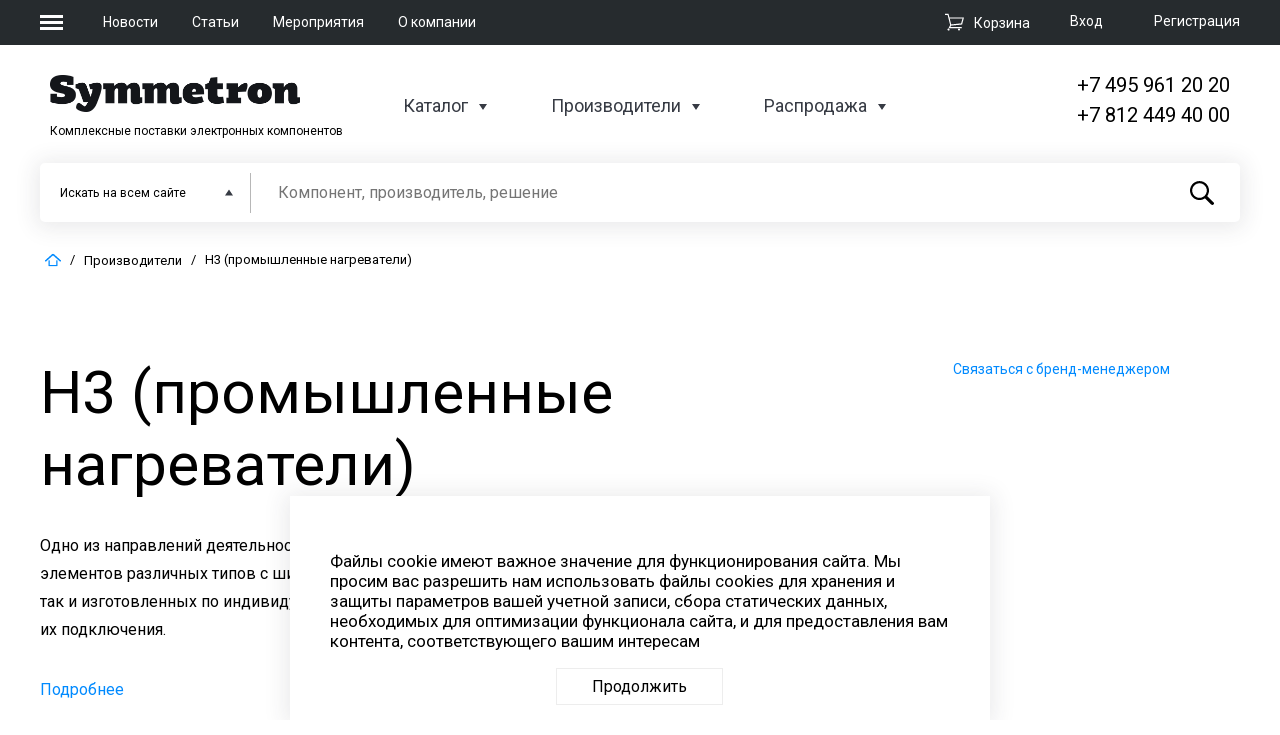

--- FILE ---
content_type: text/html; charset=UTF-8
request_url: https://www.symmetron.ru/brands/h3/
body_size: 32522
content:
<!DOCTYPE html>
<html xml:lang="ru" lang="ru">
<head >
    <meta name="title" content="Производитель Н3 (промышленные нагреватели) в каталоге компании Симметрон" />

	<meta charset="UTF-8">
	<meta name="viewport" content="width=device-width, initial-scale=1.0">
	<meta http-equiv="X-UA-Compatible" content="ie=edge">

                
    
                
    <meta http-equiv="Content-Type" content="text/html; charset=UTF-8" />
<meta name="robots" content="index, follow" />
<meta name="keywords" content="Н3 (промышленные нагреватели), , Плоские П-образные и Г-образные нагреватели Патронные нагреватели (ТЭНы) Инфракрасные керамические нагреватели Витковые нагревательные элементы GC-coil Гибкие нагреватели (эластичные) Фланцевые нагреватели Гибкие ТЭНы Трубчатые нагреватели (ТЭНы) Кольцевые и полукольцевые нагреватели Нагреватели для шкафов автоматики на 400/800 Вт Нагреватели для обогрева шкафов управления на основе позисторной керамики Сопловые нагреватели, , " />
<meta name="description" content="&amp;lt;p&amp;gt;
	 Одно из направлений деятельности ГК Симметрон, продажа промышленных нагревательных элементов различных типов с широчайшим спектром применения, как серийного производства, так и изготовленных по индивидуальным заказам, а так же разъёмов и клеммных колодок для их подключения.
&amp;lt;/p&amp;gt;" />
<script data-skip-moving="true">(function(w, d, n) {var cl = "bx-core";var ht = d.documentElement;var htc = ht ? ht.className : undefined;if (htc === undefined || htc.indexOf(cl) !== -1){return;}var ua = n.userAgent;if (/(iPad;)|(iPhone;)/i.test(ua)){cl += " bx-ios";}else if (/Windows/i.test(ua)){cl += ' bx-win';}else if (/Macintosh/i.test(ua)){cl += " bx-mac";}else if (/Linux/i.test(ua) && !/Android/i.test(ua)){cl += " bx-linux";}else if (/Android/i.test(ua)){cl += " bx-android";}cl += (/(ipad|iphone|android|mobile|touch)/i.test(ua) ? " bx-touch" : " bx-no-touch");cl += w.devicePixelRatio && w.devicePixelRatio >= 2? " bx-retina": " bx-no-retina";if (/AppleWebKit/.test(ua)){cl += " bx-chrome";}else if (/Opera/.test(ua)){cl += " bx-opera";}else if (/Firefox/.test(ua)){cl += " bx-firefox";}ht.className = htc ? htc + " " + cl : cl;})(window, document, navigator);</script>


<link href="/bitrix/cache/css/s1/symmetron_default/page_fe142d23024d00738513645b93044384/page_fe142d23024d00738513645b93044384_v1.css?176701008820704" type="text/css"  rel="stylesheet" />
<link href="/bitrix/cache/css/s1/symmetron_default/default_804c73f7b1078f00d1b25d4bb6593f43/default_804c73f7b1078f00d1b25d4bb6593f43_v1.css?17670088392409" type="text/css"  rel="stylesheet" />
<link href="/bitrix/cache/css/s1/symmetron_default/template_f0baea7c6f730d5bd2cf1453671efd63/template_f0baea7c6f730d5bd2cf1453671efd63_v1.css?1767009181127341" type="text/css"  data-template-style="true" rel="stylesheet" />







<link href='https://fonts.googleapis.com/css?family=Roboto:100,300,400,500,700' rel='stylesheet'>
	
    <!--show link canonical-->
        <link rel="canonical" href="https://www.symmetron.ru/brands/h3/"/>

    <!--show link pagination-->
    
	<title>Производитель Н3 (промышленные нагреватели) в каталоге компании Симметрон</title>
	    </head>

<body>
	<header>
		<div class="header-top">
			<div class="wrapper">
                <div class="burger-nav__wrapper">
    <button class="burger-menu">
        <span></span>
        <span></span>
        <span></span>
    </button>
    <nav class="burger-nav">
        <div class="nav-header">
            <a href="/"><img src="/local/templates/symmetron_default/images/logo.png" alt=""></a>
            <button class="close-nav">
                <span></span>
                <span></span>
            </button>
        </div>
        <div class="nav-map">
            <div class="nav-map__section">
                <a href="/" class="nav-header">Компания</a>
<ul class="nav-list">
            <li><a href="/about/">О компании</a></li>
            <li><a href="/news/">Новости</a></li>
            <li><a href="/articles/">Статьи</a></li>
            <li><a href="/events/">Мероприятия</a></li>
            <li><a href="/docs/">Документация</a></li>
            <li><a href="/about/vakansii.php">Вакансии компании</a></li>
            <li><a href="/agreements/">Персональные данные</a></li>
    </ul>
            </div>
            <div class="nav-map__section">
                <a href="/catalog/" class="nav-header">Каталоги</a>
<ul class="nav-list">
            <li><a href="/catalog/">Каталог сайта</a></li>
            <li><a href="/catalog/sale/">Распродажа</a></li>
            <li><a href="/brands/">Производители</a></li>
    </ul>
            </div>
            <div class="nav-map__section">
                <a href="/about/contacts/" class="nav-header">Контакты</a>
                <div class="header-contact">
                    <div class="city">Москва</div>
<div class="phone"><a href="tel:+74959612020">+7 (495) 961-2020</a></div>
<div class="mail"><a href="mailto:moscow@symmetron.ru">moscow@symmetron.ru</a></div>                </div>
                <div class="header-contact">
                    <div class="city">Санкт-Петербург</div>
<div class="phone"><a href="tel:+78124494000">+7 (812) 449-4000</a></div>
<div class="mail"><a href="mailto:spb@symmetron.ru">spb@symmetron.ru</a></div>                </div>
                <div class="header-contact">
                    <div class="city">Новосибирск</div>
<div class="phone"><a href="tel:+73833613424">+7 (383) 361-3424</a></div>
<div class="mail"><a href="mailto:sibir@symmetron.ru">sibir@symmetron.ru</a></div>
                </div>
                <div class="header-contact">
                                    </div>
                <div class="row">

                    Работа с физ лицами&nbsp;<a href="https://micronika.ru"><span style="color: #00aeef;"><span style="color: #0072bc;">micronika.ru</span></span></a>
                </div>
            </div>
        </div>
    </nav>
</div>
				<div class="top-nav__wrapper">
					<ul>
					
					<li>
                         <a href="/news/">Новости</a>
					</li>
					
					<li>
                         <a href="/articles/"> Статьи</a>					</li>					
					
					<li><a href="/events/">Мероприятия</a></li>					
					
					<li> <a href="/about/">О компании</a>					</li>						
						
					<li>					</li>
						
					</ul>
				</div>
                <div id="bx_basketFKauiI" class="bx-basket bx-opener"><!--'start_frame_cache_bx_basketFKauiI'--><div class="bx-hdr-profile">
            <div class="auth-wrapper">

                            
            <a class="auth-login" rel="modal:open" href="#modal-login">Вход</a>
                <div id="modal-login" class="modal">
                            <div class="login main-modal">
		<a class="reg-link" href="#modal-login" rel="close-modal" onclick='$("#modal-registration").modal();'>Зарегистрироваться</a>
        <h2>Вход</h2>
                                    <form  name="system_auth_form6zOYVN" method="post" target="_top" onsubmit="isExistsAuth(); return false;" action="/brands/h3/">
            <input type="hidden" name="AUTH_FORM" id="AUTH_FORM_A" value="Y" />
            <input type="hidden" name="TYPE" id="TYPE_A" value="AUTH" />
            <div class="login">
                <input type="text" placeholder="Логин" name="USER_LOGIN" id="USER_LOGIN_A" maxlength="50" value="" size="17" required/>
                               <!-- <input type="text" name="login" id="login" required>-->
            </div>
            <div class="password">
                <input placeholder="Пароль" type="password" name="USER_PASSWORD" id="USER_PASSWORD_A" maxlength="50" size="17" autocomplete="off" />
                <!--<input type="password" name="password" id="password" required>-->
            </div>
            <div class="form-auth-row">
                <label class="input-checkbox">
                    <input type="checkbox" id="USER_REMEMBER" name="USER_REMEMBER" value="Y">
                    <span>Запомнить меня</span>
                </label>
			    <a class="forgot-mobile" href="#modal-login" rel="close-modal" onclick='$("#modal-forgot-pass").modal();'>Забыли пароль ?</a>
            </div>
            <div class="submit">
                <input type="submit" name="Login" id="Login" value="Войти" />
            </div>
        </form>
    </div>
    
                </div>

                <div id="modal-forgot-pass" class="modal">

                    

<div class="forgot-pass main-modal">
    <h2>Восстановление пароля</h2>


    
	<form name="bform" method="post" target="_top" onsubmit="isExistsPass(); return false;" action="/brands/h3/">

		<input type="hidden" name="AUTH_FORM" id="AUTH_FORM_PASS" value="Y">
		<input type="hidden" name="TYPE" id="TYPE_PASS" value="SEND_PWD">


        <div class="mail">
            <label for="email">Введите ваш e-mail</label>

            <input type="email" name="USER_EMAIL" maxlength="255" value="" id="USER_EMAIL_PASS" required/>

        </div>

        <p>Укажите адрес эл. почты, который вы использовали при регистрации. Мы вышлем вам инструкцию по восстановлению пароля.</p>
        <div class="submit">
            <input type="submit" name="send_account_info" id="send_account_info" value="Восстановить пароль"/>
            <!--<button>Восстановить пароль</button>-->
        </div>

	</form>
</div>

                </div>
            
                
            <a class="auth-registration" href="#modal-registration" rel="modal:open">Регистрация</a>
                    </div>
    
            <div class="cart-wrapper">
            <div class="top-cart">
                <a href="/cart/">
					<span>
						<svg version="1.1" xmlns="http://www.w3.org/2000/svg" xmlns:xlink="http://www.w3.org/1999/xlink" preserveAspectRatio="xMidYMid meet" viewBox="0 0 640 640"><defs><path d="M640 148.74L576 388.74L208 424.74L184 468.74L560 468.74L560 510L120 510L172 404.74L88 68.74L0 68.74L0 28.74L120 28.74L148 148.74L640 148.74ZM208 384.74L544 348.74L588 188.74L160 188.74L208 384.74Z" id="a4hFTNc6yA"></path><path d="M155 557.46C155 577.28 139.32 593.37 120 593.37C100.68 593.37 85 577.28 85 557.46C85 537.64 100.68 521.55 120 521.55C139.32 521.55 155 537.64 155 557.46Z" id="i5XpF6zBME"></path><path d="M505 555.91C505 575.73 489.32 591.82 470 591.82C450.68 591.82 435 575.73 435 555.91C435 536.09 450.68 520 470 520C489.32 520 505 536.09 505 555.91Z" id="a7zIP5CG5"></path></defs><g><g><g><use xlink:href="#a4hFTNc6yA" opacity="1" fill-opacity="1"></use><g><use xlink:href="#a4hFTNc6yA" opacity="1" fill-opacity="0" stroke-width="0" stroke-opacity="0"></use></g></g><g><use xlink:href="#i5XpF6zBME" opacity="1" fill-opacity="1"></use></g><g><use xlink:href="#a7zIP5CG5" opacity="1" fill-opacity="1"></use></g></g></g></svg>
					</span><span>Корзина</span></a>
            </div>
        </div>
        
    
	<div id="modal-registration" class="modal">

                    
        <div class="registration main-modal">
        <a class="reg-link" href="#modal-login" rel="close-modal" onclick='$("#modal-login").modal();'>Войти</a>
        <h2>Регистрация</h2>
                                <form method="post" name="regform" enctype="multipart/form-data" onsubmit="isExists(); return false;">
                <div class="email">
                    <input placeholder="E-mail" type="email" name="REGISTER[LOGIN]" id="email"
                                                                                 required>
                                    </div>
                <div class="phone">
                    <input class="reg-phone__main" type="text" name="REGISTER[PERSONAL_PHONE]" id="typePhone"
                            value=""                            placeholder="+7" required>
                    <input class="reg-phone__additional" type="text" name="UF_DOB" id="numDob"
                            value=""                            placeholder="Доб.">
                </div>
                <div class="password">
                    <input placeholder="Пароль" type="password" name="REGISTER[PASSWORD]"
                            autocomplete="off"
                           id="password" required>
                                    </div>
                <div class="password">
                    <input placeholder="Подтверждение пароля" type="password"
                                                      name="REGISTER[CONFIRM_PASSWORD]" id="password_con" autocomplete="off" required>
                                    </div>
                <div class="submit">
                    <div class="personal-data">
                        <input type="checkbox" name="personal-data" id="personal-data" required>
                        <label for="personal-data">Я ознакомлен с <a href="/agreements/" target="_blank">положением ООО «Симметрон ЭК»
                                об обработке персональных данных</a>, предоставляемых на сайте ООО «Симметрон ЭК», и
                            согласен на обработку своих персональных данных в соответствии с указанным положением и
                            федеральным законом от 27.07.2006 №152-ФЗ «О персональных данных».</label>
                    </div>

                    <input type="hidden" name="g-recaptcha-response" id="g-recaptcha-response-register">

                    <input type="submit" name="register_submit_button" id="modal_register_submit_btn" value="Зарегистрироваться">
                </div>
            </form>

                    
    </div>
                </div>
</div><!--'end_frame_cache_bx_basketFKauiI'--></div>

			</div>
		</div>
		<div class="header-bot">
			<div class="wrapper">
				<div class="header-bot__info">
                    <div class="logo-wrapper">
    <a href="/"><img src="/local/templates/symmetron_default/images/logo.png" alt=""></a>
    <span>Комплексные поставки электронных компонентов</span>
</div>					<div class="header-bot nav-wrapper">
						<ul>
							<li>
                                <a href="/catalog/">Каталог</a>
<div class="inner-menu inner-catalog">
    <div class="wrapper">
        <div class="catalog-top__menu">
                                                                        <ul>
                
                        <li><a href="/catalog/aktivnye-komponenty/">Активные компоненты</a></li>

                
                            
                        <li><a href="/catalog/indikatsiya/">Индикация</a></li>

                
                            
                        <li><a href="/catalog/datchiki/">Датчики</a></li>

                
                            
                        <li><a href="/catalog/passivnye-komponenty/">Пассивные компоненты</a></li>

                
                            
                        <li><a href="/catalog/ustanovochnye-izdeliya/">Установочные изделия</a></li>

                
                            
                        <li><a href="/catalog/kommutatsionnye-izdeliya/">Коммутационные изделия</a></li>

                
                            
                        <li><a href="/catalog/komponenty-dlya-identifikatsii-i-autentifikatsii/">Компоненты для идентификации и аутентификации</a></li>

                
                            
                        <li><a href="/catalog/moduli-i-komponenty-dlya-besprovodnoy-svyazi-i-pozitsionirovaniya/">Модули и компоненты для беспроводной связи и позиционирования</a></li>

                                    </ul>
                
                                                <ul>
                
                        <li><a href="/catalog/oborudovanie-i-materialy/">Оборудование и материалы</a></li>

                
                            
                        <li><a href="/catalog/vstraivaemye-resheniya/">Встраиваемые решения</a></li>

                
                            
                        <li><a href="/catalog/korpusa/">Корпуса</a></li>

                
                            
                        <li><a href="/catalog/istochniki-pitaniya/">Источники питания</a></li>

                
                            
                        <li><a href="/catalog/kabelnaya-produktsiya/">Кабельная продукция</a></li>

                
                            
                        <li><a href="/catalog/krepyezh-i-aksessuary/">Крепёж и аксессуары</a></li>

                
                            
                        <li><a href="/catalog/krm-oborudovanie/">КРМ оборудование</a></li>

                
                            
                        <li><a href="/catalog/pribory-promavtomatiki-ucheta-i-sistem-umnyy-dom/">Приборы промавтоматики, учета и систем &quot;Умный дом&quot;</a></li>

                                    </ul>
                
                                                <ul>
                
                        <li><a href="/catalog/programmnoe-obespechenie/">Программное обеспечение</a></li>

                
                            
                        <li><a href="/catalog/svetotekhnika/">Светотехника</a></li>

                
                            
                        <li><a href="/catalog/sredstva-razrabotki/">Средства разработки</a></li>

                
                            
                        <li><a href="/catalog/tenzometricheskoe-oborudovanie/">Тензометрическое оборудование</a></li>

                
                            
                        <li><a href="/catalog/khimicheskie-istochniki-toka/">Химические источники тока</a></li>

                
                            
                        <li><a href="/catalog/chip-karty/">Чип карты</a></li>

                                    </ul>
                
                    </div>
    </div>
</div>
							</li>
							<li>
                                <a href="/brands/">Производители</a>
<div class="inner-menu">
    <div class="wrapper">
        <div class="brands-menu">
                                                    <ul>
            
            <li class="manufacturers-menu__item">
                <a class="menu-item__name">Активные компоненты и модули</a>
                                    <div class="manufacturers">
                                                                                                                                        <span class="manufacturers-item">
                                                                <a href="/brands/INF/">
                                                                                                        Infineon.                                                                </a>
                                                            </span>
                                                                                                                                                                    <span class="manufacturers-item">
                                                                <a href="/brands/NXP/">
                                                                                                        NXP.                                                                </a>
                                                            </span>
                                                                                                                                                                    <span class="manufacturers-item">
                                                                <a href="/brands/MIT/">
                                                                                                        Mitsubishi Electric.                                                                </a>
                                                            </span>
                                                                                                                                                                    <span class="manufacturers-item">
                                                                <a href="/brands/SLG/">
                                                                                                        Silergy.                                                                </a>
                                                            </span>
                                                                                                                                                                    <span class="manufacturers-item">
                                                                <a href="/brands/TDL/">
                                                                                                        TDK-Lambda.                                                                </a>
                                                            </span>
                                                                                                                                                                    <span class="manufacturers-item">
                                                                <a href="/brands/GML/">
                                                                                                        Gemalto.                                                                </a>
                                                            </span>
                                                                                                                                                                    <span class="manufacturers-item">
                                                                <a href="/brands/SCOMES/">
                                                                                                        Scomes.                                                                </a>
                                                            </span>
                                                                                                                                                                    <span class="manufacturers-item">
                                                                <a href="/brands/Zbit/">
                                                                                                        Zbit Semi.                                                                </a>
                                                            </span>
                                                                                                                                                                    <span class="manufacturers-item">
                                                                <a href="/brands/INP/">
                                                                                                        InPower.                                                                </a>
                                                            </span>
                                                                                                                                                                    <span class="manufacturers-item">
                                                                <a href="/brands/WayOn/">
                                                                                                        WayOn.                                                                </a>
                                                            </span>
                                                                                                                                                                    <span class="manufacturers-item">
                                                                <a href="/brands/DIO/">
                                                                                                        Diotec.                                                                </a>
                                                            </span>
                                                                        </div>
                                <a href="/brands/?key=akt-comp" class="all-manufacturers">
                <svg  data-name="Layer 1" xmlns="http://www.w3.org/2000/svg" viewBox="0 0 43.39 40.02"><path class="arrow-rightMan" d="M505.94,335.09l2.11-2.11-2.11-2.12h0l-17-17a3,3,0,0,0-4.24,4.24L496.57,330h-28.9a3,3,0,0,0,0,6h28.9l-11.89,11.88A3,3,0,0,0,486.8,353a3,3,0,0,0,2.12-.88l17-17Z" transform="translate(-464.67 -312.97)"/></svg>
                <span>все производители</span></a>
            </li>


                                
            <li class="manufacturers-menu__item">
                <a class="menu-item__name">Пассивные компоненты</a>
                                    <div class="manufacturers">
                                                                                                                                        <span class="manufacturers-item">
                                                                <a href="/brands/CHIKARA/">
                                                                                                        CHIKARA.                                                                </a>
                                                            </span>
                                                                                                                                                                    <span class="manufacturers-item">
                                                                <a href="/brands/TDK/">
                                                                                                        TDK.                                                                </a>
                                                            </span>
                                                                                                                                                                    <span class="manufacturers-item">
                                                                <a href="/brands/MUR/">
                                                                                                        Murata.                                                                </a>
                                                            </span>
                                                                                                                                                                    <span class="manufacturers-item">
                                                                <a href="/brands/VIS/">
                                                                                                        Vishay.                                                                </a>
                                                            </span>
                                                                                                                                                                    <span class="manufacturers-item">
                                                                <a href="/brands/HTN/">
                                                                                                        Hitano.                                                                </a>
                                                            </span>
                                                                                                                                                                    <span class="manufacturers-item">
                                                                <a href="/brands/BOU/">
                                                                                                        Bourns.                                                                </a>
                                                            </span>
                                                                        </div>
                                <a href="/brands/?key=passiv-comp" class="all-manufacturers">
                <svg  data-name="Layer 1" xmlns="http://www.w3.org/2000/svg" viewBox="0 0 43.39 40.02"><path class="arrow-rightMan" d="M505.94,335.09l2.11-2.11-2.11-2.12h0l-17-17a3,3,0,0,0-4.24,4.24L496.57,330h-28.9a3,3,0,0,0,0,6h28.9l-11.89,11.88A3,3,0,0,0,486.8,353a3,3,0,0,0,2.12-.88l17-17Z" transform="translate(-464.67 -312.97)"/></svg>
                <span>все производители</span></a>
            </li>


                                
            <li class="manufacturers-menu__item">
                <a class="menu-item__name">Компоненты для встраиваемых систем</a>
                                    <div class="manufacturers">
                                                                                                                                        <span class="manufacturers-item">
                                                                <a href="/brands/INF/">
                                                                                                        Infineon.                                                                </a>
                                                            </span>
                                                                                                                                                                    <span class="manufacturers-item">
                                                                <a href="/brands/TSR/">
                                                                                                        TechStar.                                                                </a>
                                                            </span>
                                                                                                                                                                    <span class="manufacturers-item">
                                                                <a href="/brands/iWa/">
                                                                                                        iWave.                                                                </a>
                                                            </span>
                                                                                                                                                                    <span class="manufacturers-item">
                                                                <a href="/brands/JTW/">
                                                                                                        Jetway.                                                                </a>
                                                            </span>
                                                                                                                                                                    <span class="manufacturers-item">
                                                                <a href="/brands/SLR/">
                                                                                                        SolidRun.                                                                </a>
                                                            </span>
                                                                                                                                                                    <span class="manufacturers-item">
                                                                <a href="/brands/Forlinx/">
                                                                                                        Forlinx.                                                                </a>
                                                            </span>
                                                                        </div>
                                <a href="/brands/?key=komp-vstr" class="all-manufacturers">
                <svg  data-name="Layer 1" xmlns="http://www.w3.org/2000/svg" viewBox="0 0 43.39 40.02"><path class="arrow-rightMan" d="M505.94,335.09l2.11-2.11-2.11-2.12h0l-17-17a3,3,0,0,0-4.24,4.24L496.57,330h-28.9a3,3,0,0,0,0,6h28.9l-11.89,11.88A3,3,0,0,0,486.8,353a3,3,0,0,0,2.12-.88l17-17Z" transform="translate(-464.67 -312.97)"/></svg>
                <span>все производители</span></a>
            </li>


                            </ul>
                                                <ul>
            
            <li class="manufacturers-menu__item">
                <a class="menu-item__name">Инструмент, оборудование</a>
                                    <div class="manufacturers">
                                                                                                                                        <span class="manufacturers-item">
                                                                <a href="/brands/BRS/">
                                                                                                        Bernstein.                                                                </a>
                                                            </span>
                                                                                                                                                                    <span class="manufacturers-item">
                                                                <a href="/brands/PRK/">
                                                                                                        Pro'skit.                                                                </a>
                                                            </span>
                                                                                                                                                                    <span class="manufacturers-item">
                                                                <a href="/brands/ERS/">
                                                                                                        Ersa.                                                                </a>
                                                            </span>
                                                                                                                                                                    <span class="manufacturers-item">
                                                                <a href="/brands/FLD/">
                                                                                                        Felder.                                                                </a>
                                                            </span>
                                                                                                                                                                    <span class="manufacturers-item">
                                                                <a href="/brands/BEI/">
                                                                                                        Beisit Electric.                                                                </a>
                                                            </span>
                                                                        </div>
                                <a href="/brands/?key=instr-obor" class="all-manufacturers">
                <svg  data-name="Layer 1" xmlns="http://www.w3.org/2000/svg" viewBox="0 0 43.39 40.02"><path class="arrow-rightMan" d="M505.94,335.09l2.11-2.11-2.11-2.12h0l-17-17a3,3,0,0,0-4.24,4.24L496.57,330h-28.9a3,3,0,0,0,0,6h28.9l-11.89,11.88A3,3,0,0,0,486.8,353a3,3,0,0,0,2.12-.88l17-17Z" transform="translate(-464.67 -312.97)"/></svg>
                <span>все производители</span></a>
            </li>


                                
            <li class="manufacturers-menu__item">
                <a class="menu-item__name">Электромеханические компоненты</a>
                                    <div class="manufacturers">
                                                                                                                                        <span class="manufacturers-item">
                                                                <a href="/brands/MOL/">
                                                                                                        Molex.                                                                </a>
                                                            </span>
                                                                                                                                                                    <span class="manufacturers-item">
                                                                <a href="/brands/OMR/">
                                                                                                        OMRON.                                                                </a>
                                                            </span>
                                                                                                                                                                    <span class="manufacturers-item">
                                                                <a href="/brands/BOU/">
                                                                                                        Bourns.                                                                </a>
                                                            </span>
                                                                                                                                                                    <span class="manufacturers-item">
                                                                <a href="/brands/HSU/">
                                                                                                        Hsuan Mao.                                                                </a>
                                                            </span>
                                                                                                                                                                    <span class="manufacturers-item">
                                                                <a href="/brands/FBX/">
                                                                                                        Fibox.                                                                </a>
                                                            </span>
                                                                        </div>
                                <a href="/brands/?key=electro-mech" class="all-manufacturers">
                <svg  data-name="Layer 1" xmlns="http://www.w3.org/2000/svg" viewBox="0 0 43.39 40.02"><path class="arrow-rightMan" d="M505.94,335.09l2.11-2.11-2.11-2.12h0l-17-17a3,3,0,0,0-4.24,4.24L496.57,330h-28.9a3,3,0,0,0,0,6h28.9l-11.89,11.88A3,3,0,0,0,486.8,353a3,3,0,0,0,2.12-.88l17-17Z" transform="translate(-464.67 -312.97)"/></svg>
                <span>все производители</span></a>
            </li>


                                
            <li class="manufacturers-menu__item">
                <a class="menu-item__name">Изделия для электротехники</a>
                                    <div class="manufacturers">
                                                                                                                                        <span class="manufacturers-item">
                                                                <a href="/brands/tibox/">
                                                                                                        Tibox.                                                                </a>
                                                            </span>
                                                                                                                                                                    <span class="manufacturers-item">
                                                                <a href="/brands/BEI/">
                                                                                                        Beisit Electric.                                                                </a>
                                                            </span>
                                                                                                                                                                    <span class="manufacturers-item">
                                                                <a href="/brands/VIS/">
                                                                                                        Vishay.                                                                </a>
                                                            </span>
                                                                                                                                                                    <span class="manufacturers-item">
                                                                <a href="/brands/Luxdator/">
                                                                                                        Luxdator.                                                                </a>
                                                            </span>
                                                                                                                                                                    <span class="manufacturers-item">
                                                                <a href="/brands/S%C3%ADGo/">
                                                                                                        SíGo Electronics Co., Ltd.                                                                </a>
                                                            </span>
                                                                                                                                                                    <span class="manufacturers-item">
                                                                <a href="/brands/Weichat/">
                                                                                                        Weichat.                                                                </a>
                                                            </span>
                                                                        </div>
                                <a href="/brands/?key=isd-electro" class="all-manufacturers">
                <svg  data-name="Layer 1" xmlns="http://www.w3.org/2000/svg" viewBox="0 0 43.39 40.02"><path class="arrow-rightMan" d="M505.94,335.09l2.11-2.11-2.11-2.12h0l-17-17a3,3,0,0,0-4.24,4.24L496.57,330h-28.9a3,3,0,0,0,0,6h28.9l-11.89,11.88A3,3,0,0,0,486.8,353a3,3,0,0,0,2.12-.88l17-17Z" transform="translate(-464.67 -312.97)"/></svg>
                <span>все производители</span></a>
            </li>


                            </ul>
                                                <ul>
            
            <li class="manufacturers-menu__item">
                <a class="menu-item__name">Оптоэлектроника и дисплеи</a>
                                    <div class="manufacturers">
                                                                                                                                        <span class="manufacturers-item">
                                                                <a href="/brands/SAM/">
                                                                                                        Samsung.                                                                </a>
                                                            </span>
                                                                                                                                                                    <span class="manufacturers-item">
                                                                <a href="/brands/AUO/">
                                                                                                        AU Optronics.                                                                </a>
                                                            </span>
                                                                                                                                                                    <span class="manufacturers-item">
                                                                <a href="/brands/LDL/">
                                                                                                        Ledil.                                                                </a>
                                                            </span>
                                                                                                                                                                    <span class="manufacturers-item">
                                                                <a href="/brands/PLT/">
                                                                                                        ParaLight.                                                                </a>
                                                            </span>
                                                                                                                                                                    <span class="manufacturers-item">
                                                                <a href="/brands/MUR/">
                                                                                                        Murata.                                                                </a>
                                                            </span>
                                                                                                                                                                    <span class="manufacturers-item">
                                                                <a href="/brands/WEI/">
                                                                                                        WEIPU.                                                                </a>
                                                            </span>
                                                                        </div>
                                <a href="/brands/?key=opt-displ" class="all-manufacturers">
                <svg  data-name="Layer 1" xmlns="http://www.w3.org/2000/svg" viewBox="0 0 43.39 40.02"><path class="arrow-rightMan" d="M505.94,335.09l2.11-2.11-2.11-2.12h0l-17-17a3,3,0,0,0-4.24,4.24L496.57,330h-28.9a3,3,0,0,0,0,6h28.9l-11.89,11.88A3,3,0,0,0,486.8,353a3,3,0,0,0,2.12-.88l17-17Z" transform="translate(-464.67 -312.97)"/></svg>
                <span>все производители</span></a>
            </li>


                                
            <li class="manufacturers-menu__item">
                <a class="menu-item__name">Датчики</a>
                                    <div class="manufacturers">
                                                                                                                                        <span class="manufacturers-item">
                                                                <a href="/brands/NXP/">
                                                                                                        NXP.                                                                </a>
                                                            </span>
                                                                                                                                                                    <span class="manufacturers-item">
                                                                <a href="/brands/MIT/">
                                                                                                        Mitsubishi Electric.                                                                </a>
                                                            </span>
                                                                                                                                                                    <span class="manufacturers-item">
                                                                <a href="/brands/MAX/">
                                                                                                        Maxim Integrated.                                                                </a>
                                                            </span>
                                                                                                                                                                    <span class="manufacturers-item">
                                                                <a href="/brands/SSR/">
                                                                                                        Sensirion.                                                                </a>
                                                            </span>
                                                                        </div>
                                <a href="/brands/?key=datchiki" class="all-manufacturers">
                <svg  data-name="Layer 1" xmlns="http://www.w3.org/2000/svg" viewBox="0 0 43.39 40.02"><path class="arrow-rightMan" d="M505.94,335.09l2.11-2.11-2.11-2.12h0l-17-17a3,3,0,0,0-4.24,4.24L496.57,330h-28.9a3,3,0,0,0,0,6h28.9l-11.89,11.88A3,3,0,0,0,486.8,353a3,3,0,0,0,2.12-.88l17-17Z" transform="translate(-464.67 -312.97)"/></svg>
                <span>все производители</span></a>
            </li>


                                    <li>
                            <span class="show-all"><a href="/brands/"><svg data-name="Layer 1" xmlns="http://www.w3.org/2000/svg" viewBox="0 0 43.39 40.02"><path class="arrow-rightMan" d="M505.94,335.09l2.11-2.11-2.11-2.12h0l-17-17a3,3,0,0,0-4.24,4.24L496.57,330h-28.9a3,3,0,0,0,0,6h28.9l-11.89,11.88A3,3,0,0,0,486.8,353a3,3,0,0,0,2.12-.88l17-17Z" transform="translate(-464.67 -312.97)"></path></svg>Все производители</a></span>
                        </li>
                                    </ul>
                                    </div>
            </div>
</div>
							</li>
                                                        <li>
                                <a href="/sale/">Распродажа</a>
<div class="inner-menu inner-catalog">
    <div class="wrapper">
        <div class="catalog-top__menu">
                                                                        <ul>
                
                        <li><a href="/catalog/sale/aktivnye-komponenty/">Активные компоненты</a></li>

                
                            
                        <li><a href="/catalog/sale/vstraivaemye-resheniya/">Встраиваемые решения</a></li>

                
                            
                        <li><a href="/catalog/sale/datchiki/">Датчики</a></li>

                
                            
                        <li><a href="/catalog/sale/indikatsiya/">Индикация</a></li>

                
                            
                        <li><a href="/catalog/sale/istochniki-pitaniya/">Источники питания</a></li>

                
                            
                        <li><a href="/catalog/sale/kabelnaya-produktsiya/">Кабельная продукция</a></li>

                                    </ul>
                
                                                <ul>
                
                        <li><a href="/catalog/sale/kommutatsionnye-izdeliya/">Коммутационные изделия</a></li>

                
                            
                        <li><a href="/catalog/sale/komponenty-dlya-identifikatsii-i-autentifikatsii/">Компоненты для идентификации и аутентификации</a></li>

                
                            
                        <li><a href="/catalog/sale/kondensatory-plenochnye-pomekhopodavlyayushchie/">Конденсаторы пленочные помехоподавляющие</a></li>

                
                            
                        <li><a href="/catalog/sale/korpusa/">Корпуса</a></li>

                
                            
                        <li><a href="/catalog/sale/krepyezh-i-aksessuary/">Крепёж и аксессуары</a></li>

                
                            
                        <li><a href="/catalog/sale/besprovodnye-moduli-i-komponenty/">Модули и компоненты для беспроводной связи и позиционирования</a></li>

                                    </ul>
                
                                                <ul>
                
                        <li><a href="/catalog/sale/oborudovanie-i-materialy/">Оборудование и материалы</a></li>

                
                            
                        <li><a href="/catalog/sale/passivnye-komponenty/">Пассивные компоненты</a></li>

                
                            
                        <li><a href="/catalog/sale/pribory-promavtomatiki-ucheta-i-sistem-umnyy-dom/">Приборы промавтоматики, учета и систем &quot;Умный дом&quot;</a></li>

                
                            
                        <li><a href="/catalog/sale/sredstva-razrabotki/">Средства разработки</a></li>

                
                            
                        <li><a href="/catalog/sale/ustanovochnye-izdeliya/">Установочные изделия</a></li>

                                    </ul>
                
                    </div>
    </div>
</div>
                            </li>
                            						</ul>
					</div>
                    

<div class="phone-wrapper">
    <a href="tel:+74959612020">+7 495 961 20 20</a>
    <a href="tel:+78124494000">+7 812 449 40 00</a>
</div>				</div>

                <div id="title-search" class="header-bot__search">
    <form action="/search/">
        <input id="title-search-input" type="search" maxlength="100" name="q"
               value="" autocomplete="off"
               placeholder="Компонент, производитель, решение">
        <input type="hidden"
               id="search_category"
               name="category"
               value="all" />
        
        <div class="search-select" >
                            <div class="select-wrapper">
                    <span class="select-searchIn">Искать </span>
                    <span class="select-category">на всем сайте</span>
                </div>
                        <div class="select-list">
					<span class="select-list-span" data-value="all" data-title="на всем сайте">
                        на всем сайте					</span>
                                    <span class="select-list-span" data-value="iblock_catalog" data-title="в Каталоге">
                        Каталог					</span>
                                    <span class="select-list-span" data-value="iblock_news" data-title="в Новостях">
                        Новости					</span>
                                    <span class="select-list-span" data-value="iblock_lists" data-title="в Производителях">
                        Производители					</span>
                                    <span class="select-list-span" data-value="iblock_events" data-title="в Мероприятиях">
                        Мероприятия					</span>
                                    <span class="select-list-span" data-value="iblock_articles" data-title="в Статьях">
                        Статьи					</span>
                                    <span class="select-list-span" data-value="iblock_documents" data-title="в Документах">
                        Документы					</span>
                            </div>
        </div>
        <button class="search-submit" type="submit">
            <svg version="1.1" id="Capa_1" xmlns="http://www.w3.org/2000/svg"
                 xmlns:xlink="http://www.w3.org/1999/xlink" x="0px" y="0px"
                 viewBox="0 0 410.23 410.23" style="enable-background:new 0 0 410.23 410.23;"
                 xml:space="preserve">
				<g>
                    <path d="M401.625,364.092l-107.1-107.1c19.125-26.775,30.6-59.288,30.6-93.713c0-89.888-72.675-162.562-162.562-162.562
						S0,73.392,0,163.279s72.675,162.562,162.562,162.562c34.425,0,66.938-11.475,93.713-30.6l107.1,107.1
						c9.562,9.562,26.775,9.562,38.25,0l0,0C413.1,390.867,413.1,375.566,401.625,364.092z M162.562,287.592
						c-68.85,0-124.312-55.463-124.312-124.312c0-68.85,55.462-124.312,124.312-124.312c68.85,0,124.312,55.462,124.312,124.312
						C286.875,232.129,231.412,287.592,162.562,287.592z"/>
                </g>
				</svg>
        </button>
    </form>
</div>

				
			</div>
		</div>
	</header>
			<main>
        <section class="breadcrumbs">
<div class="wrapper">
<ul class="breadcrumbs-items bx-breadcrumb" itemprop="http://schema.org/breadcrumb" itemscope itemtype="http://schema.org/BreadcrumbList">
	<li class="bx-breadcrumb-item" itemprop="itemListElement" itemscope itemtype="http://schema.org/ListItem">
		<a href="/" title="Главная" itemprop="url" onclick="">
			<svg
   xmlns:dc="http://purl.org/dc/elements/1.1/"
   xmlns:cc="http://creativecommons.org/ns#"
   xmlns:rdf="http://www.w3.org/1999/02/22-rdf-syntax-ns#"
   xmlns:svg="http://www.w3.org/2000/svg"
   xmlns="http://www.w3.org/2000/svg"
   viewBox="0 0 86.458 69.124931"

   xml:space="preserve"
   id="svg2"
   version="1.1"><metadata
     id="metadata8"><rdf:RDF><cc:Work
         rdf:about=""><dc:format>image/svg+xml</dc:format><dc:type
           rdf:resource="http://purl.org/dc/dcmitype/StillImage" /></cc:Work></rdf:RDF></metadata><defs
     id="defs6"><clipPath
       id="clipPath18"
       clipPathUnits="userSpaceOnUse"><path
         id="path16"
         d="M 0,51.844 H 64.843 V 0 H 0 Z" /></clipPath></defs><g
     transform="matrix(1.3333333,0,0,-1.3333333,0,69.124933)"
     id="g10"><g
       id="g12"><g
         clip-path="url(#clipPath18)"
         id="g14"><g
           transform="translate(48.2774,22.1616)"
           id="g20"><path
             id="path22"
             style="fill:none;stroke:#008aff;stroke-width:5.31099987;stroke-linecap:round;stroke-linejoin:round;stroke-miterlimit:10;stroke-dasharray:none;stroke-opacity:1"
             d="M 0,0 V -19.506 H -31.711 V 0" /></g><g
           transform="translate(3.0636,22.7285)"
           id="g24"><path
             id="path26"
             style="fill:none;stroke:#008aff;stroke-width:6.12699986;stroke-linecap:round;stroke-linejoin:round;stroke-miterlimit:10;stroke-dasharray:none;stroke-opacity:1"
             d="M 0,0 29.358,26.052 58.716,0" /></g></g></g></g></svg>

			<meta itemprop="position" content="1">
		</a>
	</li>

		<li class="bx-breadcrumb-item parent-crumb" id="bx_breadcrumb_0" itemprop="itemListElement" itemscope itemtype="http://schema.org/ListItem">
		<a href="/brands/" title="Производители" itemprop="url" onclick="">
		<span itemprop="name">Производители</span>
		</a>
		<meta itemprop="position" content="2" />
		</li>
		<li class="bx-breadcrumb-item" itemprop="itemListElement" itemscope itemtype="http://schema.org/ListItem">
		<span itemprop="name">Н3 (промышленные нагреватели)</span>
		<meta itemprop="position" content="3" />
		</li></ul>
</div>
</section>

<section class="brand-head">
    <div class="wrapper">
        <div class="brand-start text_box">

            <div class="brand-mainInfo">
                <h1>Н3 (промышленные нагреватели)</h1>
				<div class="brand-description">
					<span class="brand-description__text"><p>
	 Одно из направлений деятельности ГК Симметрон, продажа промышленных нагревательных элементов различных типов с широчайшим спектром применения, как серийного производства, так и изготовленных по индивидуальным заказам, а так же разъёмов и клеммных колодок для их подключения.
</p></span>
					<span class="brand-description__more more">Подробнее</span>
					<span class="brand-description__more less">Кратко</span>
				</div>
            </div>



                <div class="distributor">
<div class="brand-logo__holder">
		            </div>

                    <!--show distributor-->
                    
                    <!--show support-->
                                            <span class="distributor-support">
                            <a href="#modal-callback-brand" class="service-item support " rel="modal:open">
								Связаться с бренд-менеджером							</a>
                        </span>

                        						
                            <div id="modal-callback-brand" class="modal">
							
                                <div id="comp_3ab3943f7561e2462f0bf8f6a3af99a0">
<form name="FEEDBACK_BRAND" action="/brands/h3/" method="POST" enctype="multipart/form-data"><input type="hidden" name="bxajaxid" id="bxajaxid_3ab3943f7561e2462f0bf8f6a3af99a0_8BACKi" value="3ab3943f7561e2462f0bf8f6a3af99a0" /><input type="hidden" name="AJAX_CALL" value="Y" /><input type="hidden" name="sessid" id="sessid_10" value="a573143df628263dd0c8736a3d7b269c" /><input type="hidden" name="WEB_FORM_ID" value="4" /><input type="hidden" name="lang" value="ru" /> 
<div class="callback main-modal"> 
  <h2>Обратная связь</h2>
 <span class="required-fields"><div class="desc"></div><input type="hidden" id="EMAIL_TO_HIDDEN_FIELD" name="form_hidden_16" value="" /><input type="hidden" id="SOURCE_ID" name="form_hidden_17" value="WEB" /></span></div>
 
<div class="callback main-modal"> 
  <div class="fio"><span class="fio">ФИО<font color='red'><span class='form-required starrequired'>*</span></font></span> <input type="text"  class="inputtext"  name="form_text_12" value=""></div>
 
  <div class="mail"><span class="mail">E-mail<font color='red'><span class='form-required starrequired'>*</span></font></span> <input type="text"  class="inputtext"  name="form_email_13" value="" size="0" /></div>
 
  <div class="comment"><span class="comment">Комментарии</span> <textarea name="form_textarea_14" class="inputtextarea" ></textarea></div>
 
  <div class="submit"> 
    <div class="personal-data"><input type="checkbox"  id="form_checkbox_SIMPLE_QUESTION_916_15" name="form_checkbox_SIMPLE_QUESTION_916[]" value="15"><label for="form_checkbox_SIMPLE_QUESTION_916_15"><span class="">&nbsp;Я ознакомлен с <a href="/agreements/">положением ООО «Симметрон ЭК» об обработке персональных данных</a>, предоставляемых на сайте ООО «Симметрон ЭК», и согласен на обработку своих персональных данных в соответствии с указанным положением и федеральным законом от 27.07.2006 №152-ФЗ «О персональных данных».</span></label></div>
   <input  type="submit" name="web_form_submit" value="Отправить" /> </div>
 </div>
 </form></div>                                
								
																								
                            </div>
                                                    
                    
                    <!--show sertificate-->
                                    </div>
        </div>

    </div>
</section>



<!--<div id="modal-file" class="modal" >
<form name="SIMPLE_FORM_1" action="/" method="POST" enctype="multipart/form-data"><input type="hidden" name="sessid" id="sessid_1" value="d7830d31f7e871394639c5a4bd549741"><input type="hidden" name="WEB_FORM_ID" value="1"><input type="hidden" name="lang" value="ru"> 
<div class="exel main-modal"> 
  <h2>Обратная связь</h2>
 <span class="required-fields"><div class="desc"></div></span> 
  <div class="fio"><span class="fio">ФИО<font color="red"><span class="form-required starrequired">*</span></font></span> <input type="text" class="inputtext" name="form_text_1" value="" size="0"></div>
 
  <div class="mail"><span class="mail">E-mail</span> <input type="text" class="inputtext" name="form_email_2" value="" size="0"></div>
 
  <div class="mail"> </div>

 
  <div class="file"> <input type="text" name="path_to_file" id="path_to_file" style="display: none;"> 
    <div class="fake-input">Выберите файл</div>
    <input name="form_file_3" class="inputfile" size="0" type="file"><span class="bx-input-file-desc"></span> <span class="chose-file">Файл отсутствует</span> </div>
 
  <div class="comment"><span class="comment">Комментарии</span> <textarea name="form_textarea_4" cols="0" rows="0" class="inputtextarea"></textarea></div>
 
  <div class="submit"> 
    <div class="personal-data"><input type="checkbox" id="form_checkbox_SIMPLE_QUESTION_758_5" name="form_checkbox_SIMPLE_QUESTION_758[]" value="5"><label for="form_checkbox_SIMPLE_QUESTION_758_5"><span class="">&nbsp; Я согласен на обработку своих персональных данных в соответствии с положениями федерального закона от 27.07.2006 №152-ФЗ «О персональных данных»</span></label></div>
   <input type="submit" name="web_form_submit" value="Отправить"> </div>
 </div>
 </form><a href="#close-modal" rel="modal:close" class="close-modal ">Close</a></div>-->
    <section class="catalog">
    <div class="wrapper">
        <h2>Каталог</h2>
        <div class="catalog-breadcrumb"></div>
        <div class="catalog-wrapper">
                    <div class="catalog-lvl-1 catalog-lvl open active-catalog-lvl election-catalog-lvl" level="1" parent_id="0">
            <ul>
                                                            <li class="catalog__item chosen" element_id="78">
                    <div class="catalog-item__holder ">
						<a class="sectionName" href="/brands/h3/aktivnye-komponenty/" title="Активные компоненты" onclick="">
                            Активные компоненты                        </a>
                    </div>
                </li>
                                                            <li class="catalog__item" element_id="185">
                    <div class="catalog-item__holder ">
						<a class="sectionName" href="/brands/h3/kommutatsionnye-izdeliya/" title="Коммутационные изделия" onclick="">
                            Коммутационные изделия                        </a>
                    </div>
                </li>
                                                            <li class="catalog__item" element_id="254">
                    <div class="catalog-item__holder ">
						<a class="sectionName" href="/brands/h3/oborudovanie-i-materialy/" title="Оборудование и материалы" onclick="">
                            Оборудование и материалы                        </a>
                    </div>
                </li>
                                                            <li class="catalog__item" element_id="349">
                    <div class="catalog-item__holder ">
						<a class="sectionName" href="/brands/h3/vstraivaemye-resheniya/" title="Встраиваемые решения" onclick="">
                            Встраиваемые решения                        </a>
                    </div>
                </li>
                        </ul>
        </div>
                <div class="catalog-lvl-2 catalog-lvl" level="2" parent_id="349">
            <ul>
                                                            <li class="catalog__item" element_id="352">
                    <div class="catalog-item__holder endpoint">
						<a class="sectionName" href="/catalog/vstraivaemye-resheniya/odnoplatnye-kompyutery/filter/producerid-is-h3/apply/" title="Одноплатные компьютеры" onclick="">
                            Одноплатные компьютеры                        </a>
                    </div>
                </li>
                        </ul>
        </div>
                <div class="catalog-lvl-2 catalog-lvl" level="2" parent_id="254">
            <ul>
                                                            <li class="catalog__item" element_id="255">
                    <div class="catalog-item__holder ">
						<a class="sectionName" href="/brands/h3/oborudovanie-i-materialy/payalnoe-oborudovanie-i-materialy/" title="Паяльное оборудование и материалы" onclick="">
                            Паяльное оборудование и материалы                        </a>
                    </div>
                </li>
                                                            <li class="catalog__item" element_id="284">
                    <div class="catalog-item__holder ">
						<a class="sectionName" href="/brands/h3/oborudovanie-i-materialy/promyshlennye-nagrevateli/" title="Промышленные нагреватели" onclick="">
                            Промышленные нагреватели                        </a>
                    </div>
                </li>
                        </ul>
        </div>
                <div class="catalog-lvl-2 catalog-lvl" level="2" parent_id="185">
            <ul>
                                                            <li class="catalog__item" element_id="218">
                    <div class="catalog-item__holder endpoint">
						<a class="sectionName" href="/catalog/kommutatsionnye-izdeliya/knopki-i-pereklyuchateli/filter/producerid-is-h3/apply/" title="Кнопки и переключатели" onclick="">
                            Кнопки и переключатели                        </a>
                    </div>
                </li>
                        </ul>
        </div>
                <div class="catalog-lvl-2 catalog-lvl open" level="2" parent_id="78">
            <ul>
                                                            <li class="catalog__item" element_id="88">
                    <div class="catalog-item__holder ">
						<a class="sectionName" href="/brands/h3/aktivnye-komponenty/analogovye-mikroskhemy/" title="Аналоговые микросхемы" onclick="">
                            Аналоговые микросхемы                        </a>
                    </div>
                </li>
                        </ul>
        </div>
                <div class="catalog-lvl-3 catalog-lvl" level="3" parent_id="284">
            <ul>
                                                            <li class="catalog__item" element_id="297">
                    <div class="catalog-item__holder ">
						<a class="sectionName" href="/brands/h3/oborudovanie-i-materialy/promyshlennye-nagrevateli/aksessuary-termostoykie-provoda-keramika-razemy/" title="Аксессуары (термостойкие провода, керамика, разъемы)" onclick="">
                            Аксессуары (термостойкие провода, керамика, разъемы)                        </a>
                    </div>
                </li>
                                                            <li class="catalog__item" element_id="285">
                    <div class="catalog-item__holder ">
						<a class="sectionName" href="/brands/h3/oborudovanie-i-materialy/promyshlennye-nagrevateli/nagrevateli/" title="Нагреватели" onclick="">
                            Нагреватели                        </a>
                    </div>
                </li>
                        </ul>
        </div>
                <div class="catalog-lvl-3 catalog-lvl" level="3" parent_id="255">
            <ul>
                                                            <li class="catalog__item" element_id="12236">
                    <div class="catalog-item__holder endpoint">
						<a class="sectionName" href="/catalog/oborudovanie-i-materialy/payalnoe-oborudovanie-i-materialy/aksessuary/filter/producerid-is-h3/apply/" title="Аксессуары" onclick="">
                            Аксессуары                        </a>
                    </div>
                </li>
                        </ul>
        </div>
                <div class="catalog-lvl-3 catalog-lvl" level="3" parent_id="88">
            <ul>
                                                            <li class="catalog__item" element_id="96">
                    <div class="catalog-item__holder ">
						<a class="sectionName" href="/brands/h3/aktivnye-komponenty/analogovye-mikroskhemy/interfeysnye-mikroskhemy/" title="Интерфейсные микросхемы" onclick="">
                            Интерфейсные микросхемы                        </a>
                    </div>
                </li>
                        </ul>
        </div>
                <div class="catalog-lvl-4 catalog-lvl" level="4" parent_id="285">
            <ul>
                                                            <li class="catalog__item" element_id="295">
                    <div class="catalog-item__holder endpoint">
						<a class="sectionName" href="/catalog/oborudovanie-i-materialy/promyshlennye-nagrevateli/nagrevateli/vitkovye/filter/producerid-is-h3/apply/" title="Витковые" onclick="">
                            Витковые                        </a>
                    </div>
                </li>
                                                            <li class="catalog__item" element_id="293">
                    <div class="catalog-item__holder endpoint">
						<a class="sectionName" href="/catalog/oborudovanie-i-materialy/promyshlennye-nagrevateli/nagrevateli/gibkie-trubchatye/filter/producerid-is-h3/apply/" title="Гибкие трубчатые" onclick="">
                            Гибкие трубчатые                        </a>
                    </div>
                </li>
                                                            <li class="catalog__item" element_id="286">
                    <div class="catalog-item__holder endpoint">
						<a class="sectionName" href="/catalog/oborudovanie-i-materialy/promyshlennye-nagrevateli/nagrevateli/dlya-shkafov-avtomatiki/filter/producerid-is-h3/apply/" title="Для шкафов автоматики" onclick="">
                            Для шкафов автоматики                        </a>
                    </div>
                </li>
                                                            <li class="catalog__item" element_id="289">
                    <div class="catalog-item__holder endpoint">
						<a class="sectionName" href="/catalog/oborudovanie-i-materialy/promyshlennye-nagrevateli/nagrevateli/infrakrasnye/filter/producerid-is-h3/apply/" title="Инфракрасные" onclick="">
                            Инфракрасные                        </a>
                    </div>
                </li>
                                                            <li class="catalog__item" element_id="290">
                    <div class="catalog-item__holder endpoint">
						<a class="sectionName" href="/catalog/oborudovanie-i-materialy/promyshlennye-nagrevateli/nagrevateli/koltsevye/filter/producerid-is-h3/apply/" title="Кольцевые" onclick="">
                            Кольцевые                        </a>
                    </div>
                </li>
                                                            <li class="catalog__item" element_id="291">
                    <div class="catalog-item__holder endpoint">
						<a class="sectionName" href="/catalog/oborudovanie-i-materialy/promyshlennye-nagrevateli/nagrevateli/patronnye/filter/producerid-is-h3/apply/" title="Патронные" onclick="">
                            Патронные                        </a>
                    </div>
                </li>
                                                            <li class="catalog__item" element_id="288">
                    <div class="catalog-item__holder endpoint">
						<a class="sectionName" href="/catalog/oborudovanie-i-materialy/promyshlennye-nagrevateli/nagrevateli/ploskie/filter/producerid-is-h3/apply/" title="Плоские" onclick="">
                            Плоские                        </a>
                    </div>
                </li>
                                                            <li class="catalog__item" element_id="287">
                    <div class="catalog-item__holder endpoint">
						<a class="sectionName" href="/catalog/oborudovanie-i-materialy/promyshlennye-nagrevateli/nagrevateli/soplovye/filter/producerid-is-h3/apply/" title="Сопловые" onclick="">
                            Сопловые                        </a>
                    </div>
                </li>
                                                            <li class="catalog__item" element_id="294">
                    <div class="catalog-item__holder endpoint">
						<a class="sectionName" href="/catalog/oborudovanie-i-materialy/promyshlennye-nagrevateli/nagrevateli/trubchatye/filter/producerid-is-h3/apply/" title="Трубчатые" onclick="">
                            Трубчатые                        </a>
                    </div>
                </li>
                                                            <li class="catalog__item" element_id="292">
                    <div class="catalog-item__holder endpoint">
						<a class="sectionName" href="/catalog/oborudovanie-i-materialy/promyshlennye-nagrevateli/nagrevateli/elastichnye/filter/producerid-is-h3/apply/" title="Эластичные" onclick="">
                            Эластичные                        </a>
                    </div>
                </li>
                        </ul>
        </div>
                <div class="catalog-lvl-4 catalog-lvl" level="4" parent_id="297">
            <ul>
                                                            <li class="catalog__item" element_id="300">
                    <div class="catalog-item__holder endpoint">
						<a class="sectionName" href="/catalog/oborudovanie-i-materialy/promyshlennye-nagrevateli/aksessuary-termostoykie-provoda-keramika-razemy/kolodki/filter/producerid-is-h3/apply/" title="Колодки" onclick="">
                            Колодки                        </a>
                    </div>
                </li>
                                                            <li class="catalog__item" element_id="301">
                    <div class="catalog-item__holder endpoint">
						<a class="sectionName" href="/catalog/oborudovanie-i-materialy/promyshlennye-nagrevateli/aksessuary-termostoykie-provoda-keramika-razemy/pasta/filter/producerid-is-h3/apply/" title="Паста" onclick="">
                            Паста                        </a>
                    </div>
                </li>
                                                            <li class="catalog__item" element_id="302">
                    <div class="catalog-item__holder endpoint">
						<a class="sectionName" href="/catalog/oborudovanie-i-materialy/promyshlennye-nagrevateli/aksessuary-termostoykie-provoda-keramika-razemy/pribory/filter/producerid-is-h3/apply/" title="Приборы" onclick="">
                            Приборы                        </a>
                    </div>
                </li>
                                                            <li class="catalog__item" element_id="299">
                    <div class="catalog-item__holder endpoint">
						<a class="sectionName" href="/catalog/oborudovanie-i-materialy/promyshlennye-nagrevateli/aksessuary-termostoykie-provoda-keramika-razemy/provoda-kembriki/filter/producerid-is-h3/apply/" title="Провода, кембрики" onclick="">
                            Провода, кембрики                        </a>
                    </div>
                </li>
                                                            <li class="catalog__item" element_id="303">
                    <div class="catalog-item__holder endpoint">
						<a class="sectionName" href="/catalog/oborudovanie-i-materialy/promyshlennye-nagrevateli/aksessuary-termostoykie-provoda-keramika-razemy/razyemy/filter/producerid-is-h3/apply/" title="Разъёмы" onclick="">
                            Разъёмы                        </a>
                    </div>
                </li>
                                                            <li class="catalog__item" element_id="298">
                    <div class="catalog-item__holder endpoint">
						<a class="sectionName" href="/catalog/oborudovanie-i-materialy/promyshlennye-nagrevateli/aksessuary-termostoykie-provoda-keramika-razemy/termopary/filter/producerid-is-h3/apply/" title="Термопары" onclick="">
                            Термопары                        </a>
                    </div>
                </li>
                        </ul>
        </div>
                <div class="catalog-lvl-4 catalog-lvl" level="4" parent_id="96">
            <ul>
                                                            <li class="catalog__item" element_id="98">
                    <div class="catalog-item__holder endpoint">
						<a class="sectionName" href="/catalog/aktivnye-komponenty/analogovye-mikroskhemy/interfeysnye-mikroskhemy/can-transiver/filter/producerid-is-h3/apply/" title="CAN трансивер" onclick="">
                            CAN трансивер                        </a>
                    </div>
                </li>
                                                            <li class="catalog__item" element_id="101">
                    <div class="catalog-item__holder endpoint">
						<a class="sectionName" href="/catalog/aktivnye-komponenty/analogovye-mikroskhemy/interfeysnye-mikroskhemy/rs-485-i-rs-422/filter/producerid-is-h3/apply/" title="RS-485 и RS-422" onclick="">
                            RS-485 и RS-422                        </a>
                    </div>
                </li>
                        </ul>
        </div>
                </div>
    </div>
</section>
    


    <div class="series">
               <div class="series-list">

			
                <div class="series__item">
                                            <div class="series__item-img">
                            <img src="https://285624.selcdn.ru/syms1/iblock/cc9/cc9c2ee3871cc2cb1e09c74e610c8398/eb014bd6f0000063a0abbdd2aee8e0a8.jpg" />
                        </div>
                                        <a class="series__item-link" href="/brands/h3/series/koltsevye-polukoltsevye-nagrevateli/">
						Кольцевые и полукольцевые нагреватели                    </a>

					
					                        <p class="series__item-description text_box">
							Кольцевые &#40;хомутовые&#41; электронагреватели предназначены для нагрева цилиндрических деталей оборудования технологического и бытового назначения: термопластавтоматов, экструдеров, оборудования для производства тары и упаковки, пресс-форм, литейных                        </p>
					                </div>

			
                <div class="series__item">
                                            <div class="series__item-img">
                            <img src="https://285624.selcdn.ru/syms1/iblock/693/69305e070e768a1df81aed4d83181ee6/592adbad2ec081975ddb199d33794743.jpg" />
                        </div>
                                        <a class="series__item-link" href="/brands/h3/series/ploskie-p-obraznye-i-g-obraznye-nagrevateli/">
						Плоские П-образные и Г-образные нагреватели                    </a>

					
					                        <p class="series__item-description text_box">
							Нагреватели этих типов изготавливаются по индивидуальным заказам и предназначены для нагрева металлических деталей оборудования технологического и бытового назначения: термопластавтоматов, экструдеров, оборудования для производства тары и упаковки, пресс-форм, литейных форм, прессов и т.д.                        </p>
					                </div>

			
                <div class="series__item">
                                            <div class="series__item-img">
                            <img src="https://285624.selcdn.ru/syms1/iblock/943/943e02f771d4f43cbb1443cd9ecc404d/8b60ec3a6abdc3b4baf9ab5fb1304e9c.jpg" />
                        </div>
                                        <a class="series__item-link" href="/brands/h3/series/patronnye-nagrevateli-teny/">
						Патронные нагреватели (ТЭНы)                    </a>

					
					                        <p class="series__item-description text_box">
							Патронные электронагреватели предназначены для нагрева металлических деталей оборудования технологического и бытового назначения: термопластавтоматов, экструдеров, оборудования для производства тары и упаковки, пресс_форм, литейных форм, прессов, дистиллирующих устройств и т.д. Также патронные нагре...                        </p>
					                </div>

			
                <div class="series__item">
                                            <div class="series__item-img">
                            <img src="https://285624.selcdn.ru/syms1/iblock/579/579bc50b9454ff89d1f1f19fb3c9ae5f/5f1822aef9cd1c3c7a4a66efe3031ac5.jpg" />
                        </div>
                                        <a class="series__item-link" href="/brands/h3/series/soplovye-nagrevateli/">
						Сопловые нагреватели                    </a>

					
					                        <p class="series__item-description text_box">
							Сопловые нагреватели&nbsp;предназначены в основном для нагрева сопла термопластавтоматов (ТПА)                        </p>
					                </div>

			
                <div class="series__item">
                                            <div class="series__item-img">
                            <img src="https://285624.selcdn.ru/syms1/iblock/755/7552074ef9a0cb418c8c0fcf5ad5feb9/bc96ebe5a02acc16d1511156accebd06.jpg" />
                        </div>
                                        <a class="series__item-link" href="/brands/h3/series/nagrevateli-dlya-obogreva-shkafov-upravleniya-na-osnove-pozistornoy-keramiki/">
						Нагреватели для обогрева шкафов управления на основе позисторной керамики                    </a>

					
					                        <p class="series__item-description text_box">
							Эффективным и надежным решением для обогрева шкафов управления являются нагреватели на основе позисторной керамики (PTC).                        </p>
					                </div>

			
                <div class="series__item">
                                            <div class="series__item-img">
                            <img src="https://285624.selcdn.ru/syms1/iblock/ca9/ca94c6db51db4d7e845a45ce0129d911/85d4ac2b318c972bb2b712feb6e112b4.jpg" />
                        </div>
                                        <a class="series__item-link" href="/brands/h3/series/infrakrasnye-keramicheskie-nagrevateli/">
						Инфракрасные керамические нагреватели                    </a>

					
					                        <p class="series__item-description text_box">
							Керамические инфракрасные элементы выполнены из высококачественной керамики или из стеклокерамики. В корпус вмонтированы спирали нагревателей. Технология основана на свойстве керамики излучать инфракрасные волны при нагревании, которые непосредственно нагревают предметы, не воздействуя на воздух.                        </p>
					                </div>

			
                <div class="series__item">
                                            <div class="series__item-img">
                            <img src="https://285624.selcdn.ru/syms1/iblock/be5/be572444e12dbf6e93481c08c50dbfbc/83e46bb5a95caf30acc973df64656981.jpg" />
                        </div>
                                        <a class="series__item-link" href="/brands/h3/series/gibkie-nagrevateli-elastichnye/">
						Гибкие нагреватели (эластичные)                    </a>

					
					                        <p class="series__item-description text_box">
							Гибкие нагреватели – идеальное решение для широкого круга технических задач, при которых, вследствие особенностей конструкции и специфических условий работы, невозможно или нежелательно применение других видов нагревателей в металлическом корпусе &#40;тэнов, слюдяных или керамических&#41;. Благодаря...                        </p>
					                </div>

			
                <div class="series__item">
                                            <div class="series__item-img">
                            <img src="https://285624.selcdn.ru/syms1/iblock/c96/c96ccbf254dd34c9be6315888b47442c/ba4dacdf562b0de834366dab9f1051ee.jpg" />
                        </div>
                                        <a class="series__item-link" href="/brands/h3/series/vitkovye-nagrevatelnye-elementy-gc-coil/">
						Витковые нагревательные элементы GC-coil                    </a>

					
					                        <p class="series__item-description text_box">
							Витковые нагреватели GC-coil предлагаются с различными поперечными сечениями, размерами и высокой тепловой мощностью при маленьком объёме нагревательного элемента и рабочей температурой до 750°С на поверхности нагревателя.                        </p>
					                </div>

			
                <div class="series__item">
                                            <div class="series__item-img">
                            <img src="https://285624.selcdn.ru/syms1/iblock/5ec/5ec21ddbd47dd8b8641ff2d530deebd0/16bf0db65340433e9190d930291c8862.jpg" />
                        </div>
                                        <a class="series__item-link" href="/brands/h3/series/gibkie-teny/">
						Гибкие ТЭНы                    </a>

					
					                        <p class="series__item-description text_box">
							Гибкий трубчатый нагреватель GC-flex круглого сечения или GC-flex square квадратного сечения поставляется в трёх различных типоразмерах со склада.                        </p>
					                </div>

			
                <div class="series__item">
                                            <div class="series__item-img">
                            <img src="https://285624.selcdn.ru/syms1/iblock/aa4/aa47b317bbe5ad5f944aa491027b28a2/86b77d580e5c90ff5b5237c048e493ad.jpg" />
                        </div>
                                        <a class="series__item-link" href="/brands/h3/series/trubchatye-nagrevateli-teny/">
						Трубчатые нагреватели (ТЭНы)                    </a>

					
					                        <p class="series__item-description text_box">
							Трубчатый нагреватель GC-tube обеспечивает увеличение конвективного теплообмена при нагреве жидкостей на 30%.                        </p>
					                </div>

			
                <div class="series__item">
                                            <div class="series__item-img">
                            <img src="https://285624.selcdn.ru/syms1/iblock/d2e/d2ea29182c60aa398a034f92c6252182/42b0a68376786d1535ab8b3edc7387f9.jpg" />
                        </div>
                                        <a class="series__item-link" href="/brands/h3/series/flantsevye-nagrevateli/">
						Фланцевые нагреватели                    </a>

					
					                        <p class="series__item-description text_box">
							Данные нагреватели обладают высокой электрической мощностью при малом объёме. Специальные материалы, расчётные данные, геометрические формы и особенности производства гарантируют технически и экономически выгодные оптимальные решения и длительный срок эксплуатации.                        </p>
					                </div>

			
        </div>
    </div>




	
	<section class="events">

	<h1 class="news__title">
		Статьи 
			</h1>

	<div class="events-container">

			
						
						
			<div class="news-element" id="bx_3485106786_518618">
			
									<ul class="articles-element-head">
					
													<li class="articles-element-head__date">
								5 сентября 2019							</li>
						
												
							
					</ul>
                    								
				<a href="/articles/promyshlennye-nagrevateli-teny-i-komplektuyushchie/" title="Промышленные нагреватели (ТЭНы) и комплектующие">
					<h2 class="news-elements__title">Промышленные нагреватели (ТЭНы) и комплектующие</h2>
				</a>				
									
									<h3 class="news-elements__text">Промышленные нагреватели (ТЭНы) и комплектующие</h3>
									
								
					<div class="cloud-tags">
					
												
							<a href="/articles/filter/brands-is-h3/apply/" class="cloud-tags__link">
								
								Н3 (промышленные нагреватели)									
							</a>
						
												
					</div>
					
					
				
			</div>
			
						
			
		
			
			<a class="show-more-news" href="/articles/filter/brands-is-h3/apply/">	
				Все Статьи 				
				Н3 (промышленные нагреватели)			</a>
						
		<!-- умный фильтр -->				
			</div>

	</section>




<div class="documents">
    <div class="documents-head">
                    <h2 class="documents__title">Документация</h2>
                <span class="documents-head-show">раскрыть все</span>
    </div>

    <div class="docs-wrapper">
	
		
		<div class="docs-item">
            <div class="docs-item__head">
                <span class="document-control document-control--open"></span>
                <p class="docs-item__head-name">Брошюра (1)</p>
            </div>
            <div class="document-list document-list--open">
			
						
						
                
				<div class="document-list-element" id="bx_3099439860_565113">
					
					<a href='https://285624.selcdn.ru/syms1/iblock/bf9/bf977b5d6879b89f6bfaf7c5fdba906a/583f105bd7a1ca0dd36c57c922b77837.pdf' download target="__blank">
					
						<img src="/local/templates/symmetron_default/components/bitrix/news.list/document_block/images/file-pdf.svg">						
                    </a>					
					
                    <div class="document-list-element-wrapper">
						<div class="document-element">	
							<a href='https://285624.selcdn.ru/syms1/iblock/bf9/bf977b5d6879b89f6bfaf7c5fdba906a/583f105bd7a1ca0dd36c57c922b77837.pdf' class="document-element__name" download target="__blank">
								 Промышленные нагреватели и комплектующие							</a>						
							
													</div>
						
						<div class="document-char">
															<span class="document-element__date">
									20.10.2021								</span>
														
															<span class="document-element__format">
									pdf								</span>
								
								
							<span class="document-element__weight">
								1.45 МБ							</span>
						</div>
                    </div>
                </div>				
				
				
			
            </div>
        </div>
	    </div>
</div>

</main>


<footer>
                
<section class="subscribe">
    
            <div class="wrapper">
        <div class="subscribe-wrapper">


            <div class="subscribe-header">
                <svg id="Layer_1" data-name="Layer 1" xmlns="http://www.w3.org/2000/svg" viewBox="0 0 512 358.08">
                    <path d="M504,384.8H494.9V102.08A25.15,25.15,0,0,0,469.78,77H42.22A25.15,25.15,0,0,0,17.1,102.08V384.8H8a8,8,0,0,0-8,8v17.1A25.15,25.15,0,0,0,25.12,435H486.88A25.15,25.15,0,0,0,512,409.92v-17.1A8,8,0,0,0,504,384.8ZM33.14,102.08A9.1,9.1,0,0,1,42.22,93H469.78a9.1,9.1,0,0,1,9.09,9.09V384.8H33.14ZM496,409.92a9.1,9.1,0,0,1-9.09,9.09H25.12A9.1,9.1,0,0,1,16,409.92v-9.09H222.36c0,.18,0,.35,0,.53a8,8,0,0,0,8,8h51.31a8,8,0,0,0,8-8c0-.18,0-.36,0-.53H496Z"
                          transform="translate(0 -76.96)"/>
                    <path d="M452.68,111.16H59.32a8,8,0,0,0-8,8V358.61a8,8,0,0,0,8,8H452.68a8,8,0,0,0,8-8V119.18A8,8,0,0,0,452.68,111.16Zm-8,239.43H67.34V127.2H444.66Z"
                          transform="translate(0 -76.96)"/>
                    <path d="M298.76,170H409.92a8,8,0,1,0,0-16H298.76a8,8,0,1,0,0,16Z" transform="translate(0 -76.96)"/>
                    <path d="M298.76,204.16H409.92a8,8,0,1,0,0-16H298.76a8,8,0,0,0,0,16Z"
                          transform="translate(0 -76.96)"/>
                    <path d="M144.84,195.61h68.41a8,8,0,0,0,0-16H144.84a8,8,0,1,0,0,16Z"
                          transform="translate(0 -76.96)"/>
                    <path d="M204.69,213.78H153.39a8,8,0,1,0,0,16h51.31a8,8,0,0,0,0-16Z"
                          transform="translate(0 -76.96)"/>
                    <path d="M298.76,246.92h17.1a8,8,0,0,0,0-16h-17.1a8,8,0,1,0,0,16Z" transform="translate(0 -76.96)"/>
                    <path d="M298.76,281.12h17.1a8,8,0,0,0,0-16h-17.1a8,8,0,0,0,0,16Z" transform="translate(0 -76.96)"/>
                    <path d="M298.76,315.32h17.1a8,8,0,0,0,0-16h-17.1a8,8,0,0,0,0,16Z" transform="translate(0 -76.96)"/>
                    <path d="M409.92,230.88H350.06a8,8,0,0,0,0,16h59.86a8,8,0,1,0,0-16Z"
                          transform="translate(0 -76.96)"/>
                    <path d="M409.92,265.08H350.06a8,8,0,0,0,0,16h59.86a8,8,0,1,0,0-16Z"
                          transform="translate(0 -76.96)"/>
                    <path d="M409.92,299.29H350.06a8,8,0,0,0,0,16h59.86a8,8,0,1,0,0-16Z"
                          transform="translate(0 -76.96)"/>
                    <path d="M102.08,332.43H256a16.59,16.59,0,0,0,16.57-16.57V213.24A16.59,16.59,0,0,0,256,196.68h-.53V161.94a16.59,16.59,0,0,0-16.57-16.57H119.18a16.59,16.59,0,0,0-16.57,16.57v34.74h-.53a16.59,16.59,0,0,0-16.57,16.57V315.86A16.59,16.59,0,0,0,102.08,332.43Zm46.23-67.87-46.76,42.51V222ZM256.53,222v85l-46.77-42.51ZM243,316.39H115.12l52.06-47.32a17.57,17.57,0,0,1,23.73,0ZM118.65,161.94a.53.53,0,0,1,.53-.53H238.9a.53.53,0,0,1,.53.53v54L197.55,254a33.48,33.48,0,0,0-37,0l-41.88-38.07Z"
                          transform="translate(0 -76.96)"/>
                </svg>
                <h2>Подпишитесь на нашу рассылку,</h2>
            <p>и получайте новости, спецпредложения, анонсы событий и выставок по почте</p>            </div>
            <div class="subscribe-content">
                <form id="bx_subscribe_subform_6qSvZ1" role="form" method="post"
                      action="/brands/h3/">
                    <input type="hidden" name="sessid" id="sessid_11" value="a573143df628263dd0c8736a3d7b269c" />                    <input type="hidden" name="sender_subscription" value="add">
                    <input type="email" class="subscribe-trigger" name="SENDER_SUBSCRIBE_EMAIL"
                           value="" title="Введите ваш e-mail"
                           placeholder="Введите ваш e-mail" required>
					
										<input type="hidden" name="g-recaptcha-response" id="g-recaptcha-response-6qSvZ1">
                    
					<button class="sender-btn btn-subscribe"
                            id="bx_subscribe_btn_6qSvZ1">Подписаться</button>
                </form>
                <div class="personal-data">
                    <input type="checkbox" name="personal-data" id="personal-data" required>
                    <label for="personal-data">Я ознакомлен с <a href="/agreements/">положением ООО «Симметрон ЭК»
                            об обработке персональных данных</a>, предоставляемых на сайте ООО «Симметрон ЭК», и
                        согласен на обработку своих персональных данных в соответствии с указанным положением и
                        федеральным законом от 27.07.2006 №152-ФЗ «О персональных данных».</label>
                    <span class="error-message" id="personal-data-input-error"
                          style="display: none">Чтобы продолжить, установите этот флажок.</span>
                </div>
            </div>
            <div class="subscribe-inputs">
                                    <div class="subscribe-inputs__item">
                        <h4 class="head"></h4>
                                                                                                                                                                                                                                                                                                                                                                                                                                                                                                                                                                                                                                                                                                                                                                                                                                            <div class="subscribe-input"><label>
                                                                                <input form="bx_subscribe_subform_6qSvZ1" type="checkbox"
                                               name="SENDER_SUBSCRIBE_RUB_ID[]"
                                               id="SENDER_SUBSCRIBE_RUB_ID_19"
                                               value="19" >Новости                                    </label></div>
                                                                                                                                                                                                                                                                                                                                                                                                                                                                                                                                                                                                                                                                    </div>
                                                    <div class="subscribe-inputs__item">
                        <h4 class="head"></h4>
                                                                                                                                                                                                                                                                                                                                                                                                                                                                                                                                                                                                                                                                                                                                                                                                                                                                                                                                                                                                                                                                                                                                                                                                                                                                                                                                                                                                                                        <div class="subscribe-input"><label>
                                                                                <input form="bx_subscribe_subform_6qSvZ1" type="checkbox"
                                               name="SENDER_SUBSCRIBE_RUB_ID[]"
                                               id="SENDER_SUBSCRIBE_RUB_ID_20"
                                               value="20" >Статьи                                    </label></div>
                                                                        </div>
                                                    <div class="subscribe-inputs__item">
                        <h4 class="head"></h4>
                                                                                                                                                                                                                                                                                                                                                                                                                                                                                                                                                                                                                                                                                <div class="subscribe-input"><label>
                                                                                <input form="bx_subscribe_subform_6qSvZ1" type="checkbox"
                                               name="SENDER_SUBSCRIBE_RUB_ID[]"
                                               id="SENDER_SUBSCRIBE_RUB_ID_21"
                                               value="21" >Мероприятия                                    </label></div>
                                                                                                                                                                                                                                                                                                                                                                                                                                                                                                                                                                                                                                                                                                                                                                                                                                </div>
                            </div>
        </div>
    </div>
</section>

            <section class="services">
        <div class="wrapper">
                        <div class="services-items">
                <a href="/bom/" class="service-item bom">
                    <div class="icon-holder">
<svg xmlns="http://www.w3.org/2000/svg" viewBox="0 0 48 48"><title>Загрузка BOM</title><g id="Слой_2" data-name="Слой 2"><g id="Слой_1-2" data-name="Слой 1"><rect x="35.2" y="24.8" width="1.6" height="2.4"></rect><path d="M1.6,11.2h8.8a.76.76,0,0,0,.8-.8V1.6h24V4h1.6V.8A.76.76,0,0,0,36,0H10.4a.29.29,0,0,0-.24.08h-.08c-.08.08-.16.08-.24.16L.24,9.84c-.08.08-.08.16-.16.24v.08c0,.08-.08.16-.08.24V47.2a.76.76,0,0,0,.8.8H29.6V46.4H1.6Zm8-1.6H2.72L9.6,2.72Zm0,0"></path><path d="M39.2,23.2a8.8,8.8,0,1,0-8.8-8.8,8.78,8.78,0,0,0,8.8,8.8Zm0-16A7.2,7.2,0,1,1,32,14.4a7.17,7.17,0,0,1,7.2-7.2Zm0,0"></path><path d="M47.2,28.8H32.8a.76.76,0,0,0-.8.8V47.2a.76.76,0,0,0,.8.8H47.2a.76.76,0,0,0,.8-.8V29.6a.76.76,0,0,0-.8-.8Zm-.8,1.6v3.2H33.6V30.4Zm-12.8,16V35.2H46.4V46.4Zm0,0"></path><rect x="36" y="36.8" width="1.6" height="1.6"></rect><rect x="39.2" y="36.8" width="1.6" height="1.6"></rect><rect x="42.4" y="36.8" width="1.6" height="1.6"></rect><rect x="36" y="40" width="1.6" height="1.6"></rect><rect x="39.2" y="40" width="1.6" height="1.6"></rect><rect x="42.4" y="40" width="1.6" height="1.6"></rect><rect x="36" y="43.2" width="1.6" height="1.6"></rect><rect x="39.2" y="43.2" width="1.6" height="1.6"></rect><rect x="42.4" y="43.2" width="1.6" height="1.6"></rect><rect x="34.4" y="31.2" width="1.6" height="1.6"></rect><rect x="36.8" y="31.2" width="1.6" height="1.6"></rect><rect x="39.2" y="31.2" width="1.6" height="1.6"></rect><rect x="41.6" y="31.2" width="1.6" height="1.6"></rect><rect x="44" y="31.2" width="1.6" height="1.6"></rect><rect x="15.2" y="4" width="4.8" height="1.6"></rect><rect x="15.2" y="8" width="12" height="1.6"></rect><path d="M7.44,14.64,5,17l1.12,1.12,1-1V28H8.8V17.12l1,1L11,17l-2.4-2.4a.77.77,0,0,0-1.12,0Zm0,0"></path><path d="M14.16,21.36l1-1V28h1.6V20.32l1,1L19,20.24l-2.4-2.4a.77.77,0,0,0-1.12,0L13,20.24Zm0,0"></path><path d="M24.8,15.52l1,1L27,15.44,24.56,13a.77.77,0,0,0-1.12,0L21,15.44l1.12,1.12,1-1V28h1.6Zm0,0"></path><rect x="7.2" y="32" width="12" height="1.6"></rect><rect x="7.2" y="36" width="20.8" height="1.6"></rect><rect x="7.2" y="40" width="20.8" height="1.6"></rect><rect x="20.8" y="32" width="3.2" height="1.6"></rect></g></g></svg>
</div>
<span class="service-item__head">Загрузка BOM</span>
<span class="service-item__content">Помогаем по любым вопросам продажи и сервиса</span>
                </a>

                <a href="#modal-file" class="service-item support" rel="modal:open">
                    <div class="icon-holder">
<svg id="Layer_1" data-name="Layer 1" xmlns="http://www.w3.org/2000/svg" viewBox="0 0 512 512"><title>Отправить файл</title><path d="M415.63,343.83a8.53,8.53,0,0,0-12.07,12.07l19.57,19.57H324.27a8.53,8.53,0,0,0,0,17.07h98.87L403.57,412.1a8.53,8.53,0,1,0,12.07,12.07L449.77,390a8.52,8.52,0,0,0,0-12.07Z"></path><path d="M384,256A128,128,0,1,0,512,384,128.15,128.15,0,0,0,384,256Zm0,238.93A110.93,110.93,0,1,1,494.93,384,111.06,111.06,0,0,1,384,494.93Z"></path><path d="M264.53,477.87H25.6c-3.87,0-8.53-3.81-8.53-8.53v-25.6a8.53,8.53,0,1,0-17.07,0v25.6c0,13.64,12,25.6,25.6,25.6H264.53a8.53,8.53,0,1,0,0-17.07Z"></path><path d="M8.53,384a8.53,8.53,0,0,0,8.53-8.53V145.07a8.54,8.54,0,0,1,8.53-8.53H469.33a8.54,8.54,0,0,1,8.53,8.53V264.53a8.53,8.53,0,1,0,17.07,0V145.07a25.63,25.63,0,0,0-25.6-25.6V76.8a25.63,25.63,0,0,0-25.6-25.6h-182a8.59,8.59,0,0,1-5.13-1.71L197.4,5.12A25.72,25.72,0,0,0,182,0H51.2A25.63,25.63,0,0,0,25.6,25.6v93.87A25.63,25.63,0,0,0,0,145.07v230.4A8.53,8.53,0,0,0,8.53,384ZM409.6,119.47H85.33v-8.53a8.54,8.54,0,0,1,8.53-8.53h307.2a8.54,8.54,0,0,1,8.53,8.53ZM42.67,25.6a8.54,8.54,0,0,1,8.53-8.53H182a8.59,8.59,0,0,1,5.13,1.71l59.16,44.37a25.72,25.72,0,0,0,15.36,5.12h182a8.54,8.54,0,0,1,8.53,8.53v42.67h-25.6v-8.53a25.63,25.63,0,0,0-25.6-25.6H93.87a25.63,25.63,0,0,0-25.6,25.6v8.53H42.67Z"></path><path d="M102.4,59.73a8.53,8.53,0,1,0,0-17.07H68.27a8.53,8.53,0,1,0,0,17.07Z"></path><path d="M170.67,59.73h8.53a8.53,8.53,0,1,0,0-17.07h-8.53a8.53,8.53,0,1,0,0,17.07Z"></path><circle cx="136.53" cy="51.2" r="8.53"></circle><circle cx="8.53" cy="409.6" r="8.53"></circle><path d="M128,324.27a8.54,8.54,0,0,0,8.53-8.53c0-46.47,22.59-70.22,31-78.63a38.16,38.16,0,0,0,23.38,0c8.39,8.41,31,32.16,31,78.63a8.53,8.53,0,0,0,17.07,0c0-47.79-21-74.86-32.38-87a42.67,42.67,0,1,0-54.72,0c-11.36,12.13-32.38,39.21-32.38,87A8.54,8.54,0,0,0,128,324.27Zm51.2-153.6a25.6,25.6,0,1,1-25.6,25.6A25.63,25.63,0,0,1,179.2,170.67Z"></path><path d="M281.6,162.13a34.17,34.17,0,0,0-34.13,34.13A33.82,33.82,0,0,0,256,218.64c-8.47,10.15-8.57,20.42-8.57,28.83a8.53,8.53,0,1,0,17.07,0c0-7.68,0-13.28,5.68-19.17a31.91,31.91,0,0,0,22.77,0c5.64,5.89,5.68,11.49,5.68,19.17a8.53,8.53,0,0,0,17.07,0c0-8.41-.1-18.68-8.57-28.83a33.82,33.82,0,0,0,8.57-22.37A34.17,34.17,0,0,0,281.6,162.13Zm0,51.2a17.07,17.07,0,1,1,17.07-17.07A17.08,17.08,0,0,1,281.6,213.33Z"></path><path d="M76.8,162.13a34.17,34.17,0,0,0-34.13,34.13,33.82,33.82,0,0,0,8.57,22.37c-8.47,10.15-8.57,20.42-8.57,28.83a8.53,8.53,0,1,0,17.07,0c0-7.68,0-13.28,5.68-19.17a31.91,31.91,0,0,0,22.77,0c5.64,5.89,5.68,11.49,5.68,19.17a8.53,8.53,0,1,0,17.07,0c0-8.41-.1-18.68-8.57-28.83a33.82,33.82,0,0,0,8.57-22.37A34.17,34.17,0,0,0,76.8,162.13Zm0,51.2a17.07,17.07,0,1,1,17.07-17.07A17.08,17.08,0,0,1,76.8,213.33Z"></path></svg>
</div>
<span class="service-item__head">Отправить файл</span><span class="service-item__content">Экспертиза нашей техподдержки в течение 24 часов</span>
                </a>
                <a href="#modal-callback" class="service-item callback" rel="modal:open">
                    <div class="icon-holder">
<svg version="1.1" xmlns="http://www.w3.org/2000/svg" viewBox="0 0 512 512" xmlns:xlink="http://www.w3.org/1999/xlink" enable-background="new 0 0 512 512">
				<title>Обратная связь</title>
                                <g>
                                    <g>
                                    <path d="m494.2,488c0,0 0-225.8 0-301 0-3.1-3.9-7-7.7-9.9l-78.7-57.1v-63.1c0-6.2-5.2-10.4-10.4-10.4h-89.7l-45.7-33.3c-3.1-2.1-8.3-2.1-11.5,0l-45.7,33.3h-89.7c-6.2,0-10.4,5.2-10.4,10.4v62.4l-79.7,57.9c-4.7,2.9-7.7,6.7-7.7,9.9 0,75.7 0,303 0,303 0,5.9 4.7,10 9.6,10.4 0.3,0 0.5,0 0.8,0h456c6.7-0.1 10.5-5.3 10.5-12.5zm-19.8-282.3v263.6l-172.1-137.8 172.1-125.8zm-7.7-18.3l-58.9,42.9v-86.2l58.9,43.3zm-210.9-154.5l18.3,13.5h-36.7l18.4-13.5zm131.2,34.4v178.2l-131.2,95.6-131.2-95.6v-178.2h262.4zm-349.8,138.4l172.1,125.8-172.1,138.6v-264.4zm67.6,25.4l-60.4-44 60.4-43.9v87.9zm-48.9,249.5l170.1-136.9 23.5,17.2c4.5,3.4 7.9,3.4 12.5,0l23.5-17.2 171.1,136.9h-400.7z"></path>
                                    <rect width="140.5" x="186.1" y="118.3" height="19.8"></rect>
                                    <rect width="140.5" x="186.1" y="181.8" height="19.8"></rect>
                                    <rect width="140.5" x="186.1" y="245.3" height="19.8"></rect>
                                    </g>
                                </g>
                                </svg>
</div>
<span class="service-item__head">Обратная связь</span>
<span class="service-item__content">Не стесняйтесь написать нам письмо — только критика помогает стать лучше</span>
                </a>
            </div>
        </div>
    </section>
    <div class="wrapper">
        <div class="footer-head">
            <div class="logo-wrapper"><a href="/"><img src="/local/templates/symmetron_default/images/logo.png" alt="logo"></a></div>
<div class="logo-text-wrapper">Комплексные поставки электронных компонентов</div>
        </div>
        <div class="footer-content">
            <div class="row">
                <div class="col-3">
                    
<div class="city">
	 Москва
</div>
<div class="address">
	 Офис:&nbsp;125445,&nbsp;Ленинградское шоссе, дом 69, корпус 1 Бизнес-парк River City
</div>
<div class="metro">
	 м. Беломорская
</div>
<div class="phone">
 <a href="tel:+74959612020">+7 (495) 961-2020</a>
</div>
<div class="mail">
 <a href="mailto:moscow@symmetron.ru">moscow@symmetron.ru</a>
</div>
 <br>
<div>
	<div class="address">
		 Выдача товара со склада:<br>
		 125445, Ленинградское шоссе, д. 65, стр. 5, 1-й этаж, помещение № II. <br>
	</div>
 <a class="link-old" target="_blank" href="https://www.symmetron.ru/about/contacts/?#skhemamoscow" style="color: #008aff">Схема проезда</a>
</div>
 <br>                </div>
                <div class="col-3">
                    <div class="city">
    Санкт-Петербург
</div>
<div class="address">
    Офис и выдача товара:<br>
    195196,&nbsp;Санкт-Петербург,<br>ул. Таллинская, 7
</div>
<div class="metro">
    м. Новочеркасская
</div>
<div class="phone">
    <a href="tel:+78124494000">+7 (812) 449-4000</a><br>
</div>
<div class="mail">
    <a href="mailto:spb@symmetron.ru">spb@symmetron.ru</a>
</div>
<br>
                </div>
                <div class="col-3">
                    <div class="city">
    Новосибирск
</div>
<div class="address">
    Офис и выдача товара:<br>
    630073,&nbsp;Новосибирск,<br>ул. Блюхера, 71б
</div>
<div class="phone">
    <a href="tel:+73833613424">+7 (383) 361-3424</a>
</div>
<div class="mail">
    <a href="mailto:sibir@symmetron.ru">sibir@symmetron.ru</a>
</div>
<br>                </div>
                <div class="col-3">
                    
                    Работа с физ лицами&nbsp;<a href="https://micronika.ru"><span style="color: #00aeef;"><span style="color: #0072bc;">micronika.ru</span></span></a>                </div>
            </div>
        </div>
    </div>
</footer>
<div id="modal-file" class="modal">
<form name="SIMPLE_FORM_1" action="/brands/h3/" method="POST" enctype="multipart/form-data"><input type="hidden" name="sessid" id="sessid_12" value="a573143df628263dd0c8736a3d7b269c" /><input type="hidden" name="WEB_FORM_ID" value="1" /><input type="hidden" name="lang" value="ru" /> 
<div class="exel main-modal"> 
  <h2>Отправка excel-файла</h2>
 <span class="required-fields"><div class="desc"></div></span> 
  <div class="fio"><span class="fio">ФИО<font color='red'><span class='form-required starrequired'>*</span></font></span> <input type="text"  class="inputtext"  name="form_text_1" value=""></div>
 
  <div class="mail"><span class="mail">E-mail</span> <input type="text"  class="inputtext"  name="form_email_2" value="" size="0" /></div>
 
  <div class="mail"> </div>
 
  <div class="file"> <input name="path_to_file" id="path_to_file" style="display: none;" type="text" /> 
    <div class="fake-input">Выберите файл</div>
    <input name="form_file_3"  class="inputfile"   size="0" type="file" /><span class="bx-input-file-desc"></span> <span class="chose-file">Файл отсутствует</span> </div>
 
  <div class="comment"><span class="comment">Комментарии</span> <textarea name="form_textarea_4" class="inputtextarea" ></textarea></div>
 
  <div class="submit"> 
    <div class="personal-data"><input type="checkbox"  id="form_checkbox_SIMPLE_QUESTION_758_5" name="form_checkbox_SIMPLE_QUESTION_758[]" value="5"><label for="form_checkbox_SIMPLE_QUESTION_758_5"><span class="">&nbsp;Я ознакомлен с <a href="/agreements/">положением ООО «Симметрон ЭК» об обработке персональных данных</a>, предоставляемых на сайте ООО «Симметрон ЭК», и согласен на обработку своих персональных данных в соответствии с указанным положением и федеральным законом от 27.07.2006 №152-ФЗ «О персональных данных».</span></label></div>
   <input  type="submit" name="web_form_submit" value="Отправить" /> </div>
 </div>
 </form></div>
<div id="modal-callback" class="modal">
    <form name="SIMPLE_FORM_2" action="/brands/h3/" method="POST" enctype="multipart/form-data"><input type="hidden" name="sessid" id="sessid_13" value="a573143df628263dd0c8736a3d7b269c" /><input type="hidden" name="WEB_FORM_ID" value="2" /><input type="hidden" name="lang" value="ru" /> 
<div class="callback main-modal"> 
  <h2>Обратная связь</h2>
 <span class="required-fields"><div class="desc"></div></span> 
  <div class="fio"><span class="fio">ФИО<font color='red'><span class='form-required starrequired'>*</span></font></span> <input type="text"  class="inputtext"  name="form_text_6" value=""></div>
 
  <div class="mail"><span class="mail">E-mail<font color='red'><span class='form-required starrequired'>*</span></font></span> <input type="text"  class="inputtext"  name="form_email_7" value="" size="0" /></div>
 
  <div class="comment"><span class="comment">Комментарии</span> <textarea name="form_textarea_8" class="inputtextarea" ></textarea></div>
 
  <div class="submit"> 
    <div class="personal-data"><input type="checkbox"  id="form_checkbox_SIMPLE_QUESTION_916_9" name="form_checkbox_SIMPLE_QUESTION_916[]" value="9"><label for="form_checkbox_SIMPLE_QUESTION_916_9"><span class="">&nbsp;Я ознакомлен с положением ООО «Симметрон ЭК» об обработке персональных данных, предоставляемых на сайте ООО «Симметрон ЭК», и согласен на обработку своих персональных данных в соответствии с указанным положением и федеральным законом от 27.07.2006 №152-ФЗ «О персональных данных».</span></label></div>
   <input type="hidden" name="g-recaptcha-response" id="g-recaptcha-response-footer-callback" /> <input  type="submit" name="web_form_submit" value="Отправить" /> </div>
 </div>
 

 </form></div>
<div id="modal-result-off" class="modal">
    <div class="forgot-pass main-modal">
        <h2>Уведомление</h2>
        <p>Что-то произошло...<br>Вот только непонятно что...</p>
        <a class="modal-result" href="/"></a>
    </div>
</div>








<!-- Yandex.Metrika counter -->
<noscript><div><img src="https://mc.yandex.ru/watch/55767241" style="position:absolute; left:-9999px;" alt="" /></div></noscript>
<!-- /Yandex.Metrika counter -->
<script>if(!window.BX)window.BX={};if(!window.BX.message)window.BX.message=function(mess){if(typeof mess==='object'){for(let i in mess) {BX.message[i]=mess[i];} return true;}};</script>
<script>(window.BX||top.BX).message({"JS_CORE_LOADING":"Загрузка...","JS_CORE_NO_DATA":"- Нет данных -","JS_CORE_WINDOW_CLOSE":"Закрыть","JS_CORE_WINDOW_EXPAND":"Развернуть","JS_CORE_WINDOW_NARROW":"Свернуть в окно","JS_CORE_WINDOW_SAVE":"Сохранить","JS_CORE_WINDOW_CANCEL":"Отменить","JS_CORE_WINDOW_CONTINUE":"Продолжить","JS_CORE_H":"ч","JS_CORE_M":"м","JS_CORE_S":"с","JSADM_AI_HIDE_EXTRA":"Скрыть лишние","JSADM_AI_ALL_NOTIF":"Показать все","JSADM_AUTH_REQ":"Требуется авторизация!","JS_CORE_WINDOW_AUTH":"Войти","JS_CORE_IMAGE_FULL":"Полный размер"});</script><script src="/bitrix/js/main/core/core.min.js?1724866334225422"></script><script>BX.Runtime.registerExtension({"name":"main.core","namespace":"BX","loaded":true});</script>
<script>BX.setJSList(["\/bitrix\/js\/main\/core\/core_ajax.js","\/bitrix\/js\/main\/core\/core_promise.js","\/bitrix\/js\/main\/polyfill\/promise\/js\/promise.js","\/bitrix\/js\/main\/loadext\/loadext.js","\/bitrix\/js\/main\/loadext\/extension.js","\/bitrix\/js\/main\/polyfill\/promise\/js\/promise.js","\/bitrix\/js\/main\/polyfill\/find\/js\/find.js","\/bitrix\/js\/main\/polyfill\/includes\/js\/includes.js","\/bitrix\/js\/main\/polyfill\/matches\/js\/matches.js","\/bitrix\/js\/ui\/polyfill\/closest\/js\/closest.js","\/bitrix\/js\/main\/polyfill\/fill\/main.polyfill.fill.js","\/bitrix\/js\/main\/polyfill\/find\/js\/find.js","\/bitrix\/js\/main\/polyfill\/matches\/js\/matches.js","\/bitrix\/js\/main\/polyfill\/core\/dist\/polyfill.bundle.js","\/bitrix\/js\/main\/core\/core.js","\/bitrix\/js\/main\/polyfill\/intersectionobserver\/js\/intersectionobserver.js","\/bitrix\/js\/main\/lazyload\/dist\/lazyload.bundle.js","\/bitrix\/js\/main\/polyfill\/core\/dist\/polyfill.bundle.js","\/bitrix\/js\/main\/parambag\/dist\/parambag.bundle.js"]);
</script>
<script>BX.Runtime.registerExtension({"name":"mcart.symmetrondeclination","namespace":"BX.Mcart","loaded":true});</script>
<script>BX.Runtime.registerExtension({"name":"pull.protobuf","namespace":"BX","loaded":true});</script>
<script>BX.Runtime.registerExtension({"name":"rest.client","namespace":"window","loaded":true});</script>
<script>(window.BX||top.BX).message({"pull_server_enabled":"N","pull_config_timestamp":0,"pull_guest_mode":"N","pull_guest_user_id":0});(window.BX||top.BX).message({"PULL_OLD_REVISION":"Для продолжения корректной работы с сайтом необходимо перезагрузить страницу."});</script>
<script>BX.Runtime.registerExtension({"name":"pull.client","namespace":"BX","loaded":true});</script>
<script>BX.Runtime.registerExtension({"name":"pull","namespace":"window","loaded":true});</script>
<script>BX.Runtime.registerExtension({"name":"jquery","namespace":"window","loaded":true});</script>
<script>BX.Runtime.registerExtension({"name":"grecapthainit","namespace":"window","loaded":true});</script>
<script>BX.Runtime.registerExtension({"name":"cookie_notification","namespace":"window","loaded":true});</script>
<script>(window.BX||top.BX).message({"LANGUAGE_ID":"ru","FORMAT_DATE":"DD.MM.YYYY","FORMAT_DATETIME":"DD.MM.YYYY HH:MI:SS","COOKIE_PREFIX":"BITRIX_SM","SERVER_TZ_OFFSET":"10800","UTF_MODE":"Y","SITE_ID":"s1","SITE_DIR":"\/","USER_ID":"","SERVER_TIME":1769014552,"USER_TZ_OFFSET":0,"USER_TZ_AUTO":"Y","bitrix_sessid":"a573143df628263dd0c8736a3d7b269c"});</script><script src="/bitrix/js/pull/protobuf/protobuf.min.js?161599612676433"></script>
<script src="/bitrix/js/pull/protobuf/model.min.js?161599612614190"></script>
<script src="/bitrix/js/rest/client/rest.client.min.js?16468978509240"></script>
<script src="/bitrix/js/pull/client/pull.client.min.js?172486623849664"></script>
<script src="https://www.google.com/recaptcha/api.js?render=6LcBbOIZAAAAAKMxWcBOfzK_ANRmESgKtOGs0kcn"></script>
<script src="/bitrix/js/main/jquery/jquery-1.12.4.min.js?167103413297163"></script>
<script>BX.setJSList(["\/local\/components\/mcart\/catalog.sections\/templates\/.default\/script.js","\/local\/templates\/symmetron_default\/components\/bitrix\/news.list\/news_block\/script.js","\/local\/templates\/symmetron_default\/components\/bitrix\/news.list\/document_block\/script.js","\/local\/js\/mcart\/symmetrondeclination\/dist\/SymmetronDeclination.bundle.js","\/local\/templates\/symmetron_default\/components\/bitrix\/sale.basket.basket.line\/symmetron\/script.js","\/local\/templates\/symmetron_default\/components\/bitrix\/search.page\/sm_search_input\/script.js","\/local\/templates\/symmetron_default\/js\/jquery.bxslider.js","\/local\/templates\/symmetron_default\/js\/owl.carousel.min.js","\/local\/templates\/symmetron_default\/js\/jquery.modal.js","\/local\/templates\/symmetron_default\/js\/jquery.magnific-popup.min.js","\/local\/templates\/symmetron_default\/js\/jquery.mask.min.js","\/local\/templates\/symmetron_default\/js\/jquery.gray.min.js","\/local\/templates\/symmetron_default\/js\/jquery.stickybits.min.js","\/local\/templates\/symmetron_default\/js\/jquery.floatThead.js","\/local\/templates\/symmetron_default\/js\/tooltipster.bundle.min.js","\/local\/templates\/symmetron_default\/js\/script.js","\/local\/php_interface\/include\/classes\/recaptcha3\/js\/grecapthainit.js","\/local\/modules\/sm.framework\/assets\/js\/cookie_notification.js"]);</script>
<script>BX.setCSSList(["\/local\/components\/mcart\/brands.page\/templates\/brands\/style.css","\/local\/components\/mcart\/brands.page\/templates\/brands\/bitrix\/news.detail\/header\/style.css","\/local\/templates\/symmetron_default\/components\/bitrix\/breadcrumb\/.default\/style.css","\/bitrix\/components\/bitrix\/form.result.new\/error.css","\/local\/components\/mcart\/brands.page\/templates\/brands\/bitrix\/news.detail\/catalog\/style.css","\/local\/components\/mcart\/catalog.sections\/templates\/.default\/style.css","\/local\/components\/mcart\/catalog.sections\/templates\/.default\/breadcrumb.css","\/local\/templates\/symmetron_default\/components\/bitrix\/news.list\/brand_news\/style.css","\/local\/templates\/symmetron_default\/components\/bitrix\/news.list\/series\/style.css","\/local\/templates\/symmetron_default\/components\/bitrix\/news.list\/news_block\/style.css","\/local\/components\/mcart\/brands.page\/templates\/brands\/bitrix\/news.detail\/video\/style.css","\/local\/components\/mcart\/brands.page\/templates\/brands\/bitrix\/news.detail\/docs\/style.css","\/local\/templates\/symmetron_default\/css\/jquery.bxslider.css","\/local\/templates\/symmetron_default\/css\/jquery.modal.css","\/local\/templates\/symmetron_default\/css\/owl.carousel.min.css","\/local\/templates\/symmetron_default\/css\/owl.theme.default.css","\/local\/templates\/symmetron_default\/css\/magnific-popup.css","\/local\/templates\/symmetron_default\/css\/gray.min.css","\/local\/templates\/symmetron_default\/css\/tooltipster.bundle.min.css","\/local\/templates\/symmetron_default\/css\/style.css","\/local\/templates\/symmetron_default\/components\/bitrix\/sale.basket.basket.line\/symmetron\/style.css","\/local\/templates\/symmetron_default\/components\/bitrix\/search.page\/sm_search_input\/style.css","\/local\/components\/mcart\/sender.subscribe\/templates\/footer\/style.css","\/local\/templates\/symmetron_default\/css\/mobile.css","\/local\/modules\/sm.framework\/assets\/css\/cookie_notification.css","\/local\/templates\/symmetron_default\/template_styles.css","\/local\/templates\/symmetron_default\/components\/bitrix\/system.auth.form\/.default\/style.css","\/local\/templates\/symmetron_default\/components\/bitrix\/main.register\/.default\/style.css"]);</script>
<script>
					(function () {
						"use strict";

						var counter = function ()
						{
							var cookie = (function (name) {
								var parts = ("; " + document.cookie).split("; " + name + "=");
								if (parts.length == 2) {
									try {return JSON.parse(decodeURIComponent(parts.pop().split(";").shift()));}
									catch (e) {}
								}
							})("BITRIX_CONVERSION_CONTEXT_s1");

							if (cookie && cookie.EXPIRE >= BX.message("SERVER_TIME"))
								return;

							var request = new XMLHttpRequest();
							request.open("POST", "/bitrix/tools/conversion/ajax_counter.php", true);
							request.setRequestHeader("Content-type", "application/x-www-form-urlencoded");
							request.send(
								"SITE_ID="+encodeURIComponent("s1")+
								"&sessid="+encodeURIComponent(BX.bitrix_sessid())+
								"&HTTP_REFERER="+encodeURIComponent(document.referrer)
							);
						};

						if (window.frameRequestStart === true)
							BX.addCustomEvent("onFrameDataReceived", counter);
						else
							BX.ready(counter);
					})();
				</script>
<script type="text/javascript">BX.message({"grecsitekey":"6LcBbOIZAAAAAKMxWcBOfzK_ANRmESgKtOGs0kcn"});</script>
<script>BX.ready(function(){BX.cookie_notification({'TEXT':'Файлы cookie имеют важное значение для функционирования сайта. Мы просим вас разрешить нам использовать файлы cookies\n    для хранения и защиты параметров вашей учетной записи, сбора статических данных, необходимых для оптимизации функционала\n    сайта, и для предоставления вам контента, соответствующего вашим интересам','TEXT_BTN':'Продолжить','EXPIRES':'180'});});</script>



<script  src="/bitrix/cache/js/s1/symmetron_default/template_22ca39a7ea9e609271528978529bbc53/template_22ca39a7ea9e609271528978529bbc53_v1.js?1767008839272244"></script>
<script  src="/bitrix/cache/js/s1/symmetron_default/page_8a9c160bedd0fc1ba9c2d9930834b876/page_8a9c160bedd0fc1ba9c2d9930834b876_v1.js?176701008818603"></script>
<script>var _ba = _ba || []; _ba.push(["aid", "257eda35f27a3b6560bb8d25eddba421"]); _ba.push(["host", "www.symmetron.ru"]); (function() {var ba = document.createElement("script"); ba.type = "text/javascript"; ba.async = true;ba.src = (document.location.protocol == "https:" ? "https://" : "http://") + "bitrix.info/ba.js";var s = document.getElementsByTagName("script")[0];s.parentNode.insertBefore(ba, s);})();</script>



<script>
		var fio,email,phone,favsIds;
			</script>
<script>
var bx_basketFKauiI = new BitrixSmallCart;
</script>

<script type="text/javascript">bx_basketFKauiI.currentUrl = '%2Fbrands%2Fh3%2F';</script><script>
        var AUTH_PATH = "/brands/h3/";
        function isExistsAuth(){
            var dataForm = {};

			dataForm['login'] = 'yes';
			dataForm['backurl'] = '/';

            dataForm["AUTH_FORM"] = document.getElementById("AUTH_FORM_A").value;
            dataForm["TYPE"] = document.getElementById("TYPE_A").value;
            dataForm["USER_LOGIN"] = document.getElementById("USER_LOGIN_A").value;
            dataForm["USER_PASSWORD"] = document.getElementById("USER_PASSWORD_A").value;
			USER_REMEMBER = document.getElementById("USER_REMEMBER");
            if(USER_REMEMBER.checked) {
                dataForm["USER_REMEMBER"] = 'Y';
            }
            dataForm["Login"] = document.getElementById("Login").value;

            var pathReg = AUTH_PATH.split("?");

			var btnSubmit = $('#Login');
			btnSubmit.attr('disabled', 'disabled');

            BX.ajax.post(
                pathReg[0] + "?ajax_call_auth=Y",
                dataForm,
                function (data) {
					btnSubmit.removeAttr('disabled');

                    var arData = data.split("----------------=======================------------------");
                    //console.log(arData);
                    if (!arData[1]) {
                        location.reload();
                    } else {
                        $("#modal-login").html(arData[1]);
						console.log(arData[1]);
                    }
                    //return false;
                }
            );
        }
    </script>


<script>
                    BX.ready(function() {
                        var loginCookie = BX.getCookie("BITRIX_SM_LOGIN");
                        if (loginCookie)
                        {
                            var form = document.forms["system_auth_form6zOYVN"];
                            var loginInput = form.elements["USER_LOGIN"];
                            loginInput.value = loginCookie;
                        }
                    });
                </script>
<script>
    var AUTH_PATH_PASS = "/?ajax_call_pass=Y";
    function isExistsPass(){
        var dataForm = {};
        dataForm["AUTH_FORM"] = document.getElementById("AUTH_FORM_PASS").value;
        dataForm["TYPE"] = document.getElementById("TYPE_PASS").value;
        dataForm["USER_EMAIL"] = document.getElementById("USER_EMAIL_PASS").value;
        dataForm["send_account_info"] = document.getElementById("send_account_info").value;

        //$("#analogue > .wrapper > .section-content").load( url + " .section-content .to-reload-by-filter", arrAjax);
        BX.ajax.post(
            AUTH_PATH_PASS,
            dataForm,
            function (data) {

                var arData = data.split("----------------=======================------------------");
                //console.log(arData);
                //if (!arData[1]) {
                //    location.reload();
                //} else {
                    document.getElementById("modal-forgot-pass").innerHTML = arData[1];
                //}
                //return false;
            }
        );


    }

</script>



<script>
        var POST_FORM_ACTION_URI = "/brands/h3/";

        function isExists() {
            var dataForm = {};
            dataForm["LOGIN"] = document.getElementById("email").value;
            dataForm["EMAIL"] = document.getElementById("email").value;
            dataForm["PERSONAL_PHONE"] = document.getElementById("typePhone").value;
            dataForm["PASSWORD"] = document.getElementById("password").value;
            dataForm["CONFIRM_PASSWORD"] = document.getElementById("password_con").value;

            var dataPost = {};
            dataPost["REGISTER"] = dataForm;
            dataPost["UF_DOB"] = document.getElementById("numDob").value;
            dataPost["personal-data"] = "on";
            dataPost["g-recaptcha-response-register"] = $("#g-recaptcha-response-register").val();
            dataPost["register_submit_button"] = "Зарегистрироваться";
            var pathReg = POST_FORM_ACTION_URI.split("?");

            BX.ajax.post(
                pathReg[0] + "?ajax_call=Y",
                dataPost,
                function (data) {
                    var arData = data.split("----------------=======================------------------");
                    document.getElementById("modal-registration").innerHTML = arData[1];
                    //return false;
                }
            );


        }
    </script>

<script>
                // Recaptcha
                $(document).on('click','#modal_register_submit_btn', function(event)
                {
                    //event.preventDefault();
                    var token = window.RecObj.getToken();
                    $('#g-recaptcha-response-register').val(token);
                });
            </script>

<script type="text/javascript">
	bx_basketFKauiI.siteId       = 's1';
	bx_basketFKauiI.cartId       = 'bx_basketFKauiI';
	bx_basketFKauiI.ajaxPath     = '/bitrix/components/bitrix/sale.basket.basket.line/ajax.php';
	bx_basketFKauiI.templateName = 'symmetron';
	bx_basketFKauiI.arParams     =  {'COMPOSITE_FRAME_MODE':'A','COMPOSITE_FRAME_TYPE':'AUTO','HIDE_ON_BASKET_PAGES':'N','PATH_TO_AUTHORIZE':'/login/','PATH_TO_BASKET':'/cart/','PATH_TO_ORDER':'/personal/order/make/','PATH_TO_PERSONAL':'/personal/','PATH_TO_PROFILE':'/personal/','PATH_TO_REGISTER':'/login/','PATH_TO_FAVORITE':'/personal/favorites/','POSITION_FIXED':'N','SHOW_AUTHOR':'Y','SHOW_DELAY':'N','SHOW_EMPTY_VALUES':'N','SHOW_IMAGE':'N','SHOW_NOTAVAIL':'N','SHOW_NUM_PRODUCTS':'N','SHOW_PERSONAL_LINK':'N','SHOW_PRICE':'Y','SHOW_PRODUCTS':'Y','SHOW_SUMMARY':'Y','SHOW_TOTAL_PRICE':'N','AJAX':'N','COMPONENT_TEMPLATE':'symmetron','CACHE_TYPE':'A','SHOW_REGISTRATION':'Y','POSITION_VERTICAL':'top','POSITION_HORIZONTAL':'right','MAX_IMAGE_SIZE':'70','~COMPOSITE_FRAME_MODE':'A','~COMPOSITE_FRAME_TYPE':'AUTO','~HIDE_ON_BASKET_PAGES':'N','~PATH_TO_AUTHORIZE':'/login/','~PATH_TO_BASKET':'/cart/','~PATH_TO_ORDER':'/personal/order/make/','~PATH_TO_PERSONAL':'/personal/','~PATH_TO_PROFILE':'/personal/','~PATH_TO_REGISTER':'/login/','~PATH_TO_FAVORITE':'/personal/favorites/','~POSITION_FIXED':'N','~SHOW_AUTHOR':'Y','~SHOW_DELAY':'N','~SHOW_EMPTY_VALUES':'N','~SHOW_IMAGE':'N','~SHOW_NOTAVAIL':'N','~SHOW_NUM_PRODUCTS':'N','~SHOW_PERSONAL_LINK':'N','~SHOW_PRICE':'Y','~SHOW_PRODUCTS':'Y','~SHOW_SUMMARY':'Y','~SHOW_TOTAL_PRICE':'N','~AJAX':'N','~COMPONENT_TEMPLATE':'symmetron','~CACHE_TYPE':'A','~SHOW_REGISTRATION':'Y','~POSITION_VERTICAL':'top','~POSITION_HORIZONTAL':'right','~MAX_IMAGE_SIZE':'70','cartId':'bx_basketFKauiI'}; // TODO \Bitrix\Main\Web\Json::encode
	bx_basketFKauiI.closeMessage = 'Скрыть';
	bx_basketFKauiI.openMessage  = 'Раскрыть';
	bx_basketFKauiI.activate();
</script>
<script>
  BX.ready(function () {
    new JCTitleSearch({
      'AJAX_PAGE': '/local/templates/symmetron_default/components/bitrix/search.page/sm_search_input/ajax.php',
      'TEMPLATE_FOLDER': '/local/templates/symmetron_default/components/bitrix/search.page/sm_search_input',
      'CONTAINER_ID': 'title-search',
      'INPUT_ID': 'title-search-input',
      'MIN_QUERY_LEN': 2,
      'RESTART': 'N',
      'NO_WORD_LOGIC': 'N',
      'PAGE_RESULT_COUNT': '25',
      'CATEGORIES': {"iblock_catalog":{"TITLE":"Каталог","VIEW":"catalog","FILTER":["4"]},"iblock_news":{"TITLE":"Новости","VIEW":"news","FILTER":["8"]},"iblock_lists":{"TITLE":"Производители","VIEW":"lists","FILTER":["11"]},"iblock_events":{"TITLE":"Мероприятия","VIEW":"events","FILTER":["28"]},"iblock_articles":{"TITLE":"Статьи","VIEW":"articles","FILTER":["14"]},"iblock_documents":{"TITLE":"Документы","VIEW":"documents","FILTER":["16"]}},
      'arrFILTER': ["iblock_catalog","iblock_news","iblock_lists","iblock_events","iblock_articles","iblock_documents"],
      'brandsIblockId': "11",
      'brandsRealActivePropId': "3616",
    });
  });
</script>
<script>if (window.location.hash != '' && window.location.hash != '#') top.BX.ajax.history.checkRedirectStart('bxajaxid', '3ab3943f7561e2462f0bf8f6a3af99a0')</script><script>
function _processform_8BACKi(){
	if (BX('bxajaxid_3ab3943f7561e2462f0bf8f6a3af99a0_8BACKi'))
	{
		var obForm = BX('bxajaxid_3ab3943f7561e2462f0bf8f6a3af99a0_8BACKi').form;
		BX.bind(obForm, 'submit', function() {BX.ajax.submitComponentForm(this, 'comp_3ab3943f7561e2462f0bf8f6a3af99a0', true)});
	}
	BX.removeCustomEvent('onAjaxSuccess', _processform_8BACKi);
}
if (BX('bxajaxid_3ab3943f7561e2462f0bf8f6a3af99a0_8BACKi'))
	_processform_8BACKi();
else
	BX.addCustomEvent('onAjaxSuccess', _processform_8BACKi);
</script><script>if (top.BX.ajax.history.bHashCollision) top.BX.ajax.history.checkRedirectFinish('bxajaxid', '3ab3943f7561e2462f0bf8f6a3af99a0');</script><script>top.BX.ready(BX.defer(function() {window.AJAX_PAGE_STATE = new top.BX.ajax.component('comp_3ab3943f7561e2462f0bf8f6a3af99a0'); top.BX.ajax.history.init(window.AJAX_PAGE_STATE);}))</script><script>
                                var EMAIL_TO_HIDDEN_FIELD = document.getElementById("EMAIL_TO_HIDDEN_FIELD")
                                if(EMAIL_TO_HIDDEN_FIELD)
                                    EMAIL_TO_HIDDEN_FIELD.value = "mailto:termo@symmetron.ru"
                            </script>
<script>
    BX.ready(function() {
        BX.message({
            MCART_SYMMETRON_CATALOG_TITLE: 'Каталог',
            MCART_SYMMETRON_CATALOG_URL: '/catalog/',
            MCART_SYMMETRON_MAIN_TITLE:'Главная'
        });
        BX.Mcart.CatalogSections.init();
    });
</script><script>
        (function () {
            var btn = BX('bx_subscribe_btn_6qSvZ1');
            var form = BX('bx_subscribe_subform_6qSvZ1');

            if (!btn) {
                return;
            }

            //function mailSender() {
            //    setTimeout(function () {
            //        if (!btn) {
            //            return;
            //        }
            //
            //        var btn_span = btn.querySelector("span");
            //        var btn_subscribe_width = btn_span.style.width;
            //        //BX.addClass(btn, "send");
            //        btn_span.outterHTML = "<span><i class='fa fa-check'></i> //</span>";
            //        if (btn_subscribe_width) {
            //            btn.querySelector("span").style["min-width"] = btn_subscribe_width + "px";
            //        }
            //    }, 400);
            //}

            // BX.ready(function () {
            //     BX.bind(btn, 'click', function (e) {
            //         if (!$('.subscribe-content #personal-data').is(':checked')) {
            //             $('.subscribe-content #personal-data-input-error').css("display", "block");
            //
            //         } else {
            //             $('.subscribe-content #personal-data-input-error').css("display", "none");
            //
            //             setTimeout(mailSender, 250);
            //         }
            //
            //         BX.PreventDefault(e);
            //     });
            // });

            BX.bind(form, 'submit', function (e) {
                if (!$('.subscribe-content #personal-data').is(':checked')) {
                    $('.subscribe-content #personal-data-input-error').css("display", "block");

                    BX.PreventDefault(e);
                } else {
                    $('.subscribe-content #personal-data-input-error').css("display", "none");

                    btn.disabled = true;
                    setTimeout(function () {
                        btn.disabled = false;
                    }, 2000);
                    return true;
                }
            });
        })();
		
		// Recaptcha
		$(document).on('click','#bx_subscribe_btn_6qSvZ1', function(event) 
		{
			//event.preventDefault();
			var token = window.RecObj.getToken();
			$('#g-recaptcha-response-6qSvZ1').val(token);
			//console.log(token);
		});	
		
		
    </script>
<script>
		$(document).on('submit','form[name="SIMPLE_FORM_2"]', function(event) 
		{
			//event.preventDefault();
			var token = window.RecObj.getToken();
			$('#g-recaptcha-response-footer-callback').val(token);
		});	
</script><script>
    BX.ready(function () {
        if (BX.Mcart === undefined) BX.Mcart = {};
        if (BX.Mcart.modals === undefined) BX.Mcart.modals = {};
        BX.Mcart.modals.result_off = {
            open: function (params) {
                var modal = $("#modal-result-off");
                if (params[0] !== undefined && params[1] !== undefined) {
                    modal.find("div.main-modal > h2").html(params[0]);
                    modal.find("div.main-modal > p").html(params[1]);
                    if (params[2] !== undefined && params[2].url !== undefined && params[2].text) {
                        modal.find("div.main-modal > a").attr("href", params[2].url);
                        modal.find("div.main-modal > a").html(params[2].text);
                    }
                    modal.modal();
                }
            }
        };
    });
</script><script type="text/javascript" >
   (function(m,e,t,r,i,k,a){m[i]=m[i]||function(){(m[i].a=m[i].a||[]).push(arguments)};
   m[i].l=1*new Date();
   for (var j = 0; j < document.scripts.length; j++) {if (document.scripts[j].src === r) { return; }}
   k=e.createElement(t),a=e.getElementsByTagName(t)[0],k.async=1,k.src=r,a.parentNode.insertBefore(k,a)})
   (window, document, "script", "https://mc.yandex.ru/metrika/tag.js", "ym");

   ym(55767241, "init", {
        clickmap:true,
        trackLinks:true,
        accurateTrackBounce:true,
        webvisor:true,
        trackHash:true,
        ecommerce:"dataLayer"
   });
</script>
</body>
</html>


--- FILE ---
content_type: text/html; charset=utf-8
request_url: https://www.google.com/recaptcha/api2/anchor?ar=1&k=6LcBbOIZAAAAAKMxWcBOfzK_ANRmESgKtOGs0kcn&co=aHR0cHM6Ly93d3cuc3ltbWV0cm9uLnJ1OjQ0Mw..&hl=en&v=PoyoqOPhxBO7pBk68S4YbpHZ&size=invisible&anchor-ms=20000&execute-ms=30000&cb=o1uzwy2am852
body_size: 48863
content:
<!DOCTYPE HTML><html dir="ltr" lang="en"><head><meta http-equiv="Content-Type" content="text/html; charset=UTF-8">
<meta http-equiv="X-UA-Compatible" content="IE=edge">
<title>reCAPTCHA</title>
<style type="text/css">
/* cyrillic-ext */
@font-face {
  font-family: 'Roboto';
  font-style: normal;
  font-weight: 400;
  font-stretch: 100%;
  src: url(//fonts.gstatic.com/s/roboto/v48/KFO7CnqEu92Fr1ME7kSn66aGLdTylUAMa3GUBHMdazTgWw.woff2) format('woff2');
  unicode-range: U+0460-052F, U+1C80-1C8A, U+20B4, U+2DE0-2DFF, U+A640-A69F, U+FE2E-FE2F;
}
/* cyrillic */
@font-face {
  font-family: 'Roboto';
  font-style: normal;
  font-weight: 400;
  font-stretch: 100%;
  src: url(//fonts.gstatic.com/s/roboto/v48/KFO7CnqEu92Fr1ME7kSn66aGLdTylUAMa3iUBHMdazTgWw.woff2) format('woff2');
  unicode-range: U+0301, U+0400-045F, U+0490-0491, U+04B0-04B1, U+2116;
}
/* greek-ext */
@font-face {
  font-family: 'Roboto';
  font-style: normal;
  font-weight: 400;
  font-stretch: 100%;
  src: url(//fonts.gstatic.com/s/roboto/v48/KFO7CnqEu92Fr1ME7kSn66aGLdTylUAMa3CUBHMdazTgWw.woff2) format('woff2');
  unicode-range: U+1F00-1FFF;
}
/* greek */
@font-face {
  font-family: 'Roboto';
  font-style: normal;
  font-weight: 400;
  font-stretch: 100%;
  src: url(//fonts.gstatic.com/s/roboto/v48/KFO7CnqEu92Fr1ME7kSn66aGLdTylUAMa3-UBHMdazTgWw.woff2) format('woff2');
  unicode-range: U+0370-0377, U+037A-037F, U+0384-038A, U+038C, U+038E-03A1, U+03A3-03FF;
}
/* math */
@font-face {
  font-family: 'Roboto';
  font-style: normal;
  font-weight: 400;
  font-stretch: 100%;
  src: url(//fonts.gstatic.com/s/roboto/v48/KFO7CnqEu92Fr1ME7kSn66aGLdTylUAMawCUBHMdazTgWw.woff2) format('woff2');
  unicode-range: U+0302-0303, U+0305, U+0307-0308, U+0310, U+0312, U+0315, U+031A, U+0326-0327, U+032C, U+032F-0330, U+0332-0333, U+0338, U+033A, U+0346, U+034D, U+0391-03A1, U+03A3-03A9, U+03B1-03C9, U+03D1, U+03D5-03D6, U+03F0-03F1, U+03F4-03F5, U+2016-2017, U+2034-2038, U+203C, U+2040, U+2043, U+2047, U+2050, U+2057, U+205F, U+2070-2071, U+2074-208E, U+2090-209C, U+20D0-20DC, U+20E1, U+20E5-20EF, U+2100-2112, U+2114-2115, U+2117-2121, U+2123-214F, U+2190, U+2192, U+2194-21AE, U+21B0-21E5, U+21F1-21F2, U+21F4-2211, U+2213-2214, U+2216-22FF, U+2308-230B, U+2310, U+2319, U+231C-2321, U+2336-237A, U+237C, U+2395, U+239B-23B7, U+23D0, U+23DC-23E1, U+2474-2475, U+25AF, U+25B3, U+25B7, U+25BD, U+25C1, U+25CA, U+25CC, U+25FB, U+266D-266F, U+27C0-27FF, U+2900-2AFF, U+2B0E-2B11, U+2B30-2B4C, U+2BFE, U+3030, U+FF5B, U+FF5D, U+1D400-1D7FF, U+1EE00-1EEFF;
}
/* symbols */
@font-face {
  font-family: 'Roboto';
  font-style: normal;
  font-weight: 400;
  font-stretch: 100%;
  src: url(//fonts.gstatic.com/s/roboto/v48/KFO7CnqEu92Fr1ME7kSn66aGLdTylUAMaxKUBHMdazTgWw.woff2) format('woff2');
  unicode-range: U+0001-000C, U+000E-001F, U+007F-009F, U+20DD-20E0, U+20E2-20E4, U+2150-218F, U+2190, U+2192, U+2194-2199, U+21AF, U+21E6-21F0, U+21F3, U+2218-2219, U+2299, U+22C4-22C6, U+2300-243F, U+2440-244A, U+2460-24FF, U+25A0-27BF, U+2800-28FF, U+2921-2922, U+2981, U+29BF, U+29EB, U+2B00-2BFF, U+4DC0-4DFF, U+FFF9-FFFB, U+10140-1018E, U+10190-1019C, U+101A0, U+101D0-101FD, U+102E0-102FB, U+10E60-10E7E, U+1D2C0-1D2D3, U+1D2E0-1D37F, U+1F000-1F0FF, U+1F100-1F1AD, U+1F1E6-1F1FF, U+1F30D-1F30F, U+1F315, U+1F31C, U+1F31E, U+1F320-1F32C, U+1F336, U+1F378, U+1F37D, U+1F382, U+1F393-1F39F, U+1F3A7-1F3A8, U+1F3AC-1F3AF, U+1F3C2, U+1F3C4-1F3C6, U+1F3CA-1F3CE, U+1F3D4-1F3E0, U+1F3ED, U+1F3F1-1F3F3, U+1F3F5-1F3F7, U+1F408, U+1F415, U+1F41F, U+1F426, U+1F43F, U+1F441-1F442, U+1F444, U+1F446-1F449, U+1F44C-1F44E, U+1F453, U+1F46A, U+1F47D, U+1F4A3, U+1F4B0, U+1F4B3, U+1F4B9, U+1F4BB, U+1F4BF, U+1F4C8-1F4CB, U+1F4D6, U+1F4DA, U+1F4DF, U+1F4E3-1F4E6, U+1F4EA-1F4ED, U+1F4F7, U+1F4F9-1F4FB, U+1F4FD-1F4FE, U+1F503, U+1F507-1F50B, U+1F50D, U+1F512-1F513, U+1F53E-1F54A, U+1F54F-1F5FA, U+1F610, U+1F650-1F67F, U+1F687, U+1F68D, U+1F691, U+1F694, U+1F698, U+1F6AD, U+1F6B2, U+1F6B9-1F6BA, U+1F6BC, U+1F6C6-1F6CF, U+1F6D3-1F6D7, U+1F6E0-1F6EA, U+1F6F0-1F6F3, U+1F6F7-1F6FC, U+1F700-1F7FF, U+1F800-1F80B, U+1F810-1F847, U+1F850-1F859, U+1F860-1F887, U+1F890-1F8AD, U+1F8B0-1F8BB, U+1F8C0-1F8C1, U+1F900-1F90B, U+1F93B, U+1F946, U+1F984, U+1F996, U+1F9E9, U+1FA00-1FA6F, U+1FA70-1FA7C, U+1FA80-1FA89, U+1FA8F-1FAC6, U+1FACE-1FADC, U+1FADF-1FAE9, U+1FAF0-1FAF8, U+1FB00-1FBFF;
}
/* vietnamese */
@font-face {
  font-family: 'Roboto';
  font-style: normal;
  font-weight: 400;
  font-stretch: 100%;
  src: url(//fonts.gstatic.com/s/roboto/v48/KFO7CnqEu92Fr1ME7kSn66aGLdTylUAMa3OUBHMdazTgWw.woff2) format('woff2');
  unicode-range: U+0102-0103, U+0110-0111, U+0128-0129, U+0168-0169, U+01A0-01A1, U+01AF-01B0, U+0300-0301, U+0303-0304, U+0308-0309, U+0323, U+0329, U+1EA0-1EF9, U+20AB;
}
/* latin-ext */
@font-face {
  font-family: 'Roboto';
  font-style: normal;
  font-weight: 400;
  font-stretch: 100%;
  src: url(//fonts.gstatic.com/s/roboto/v48/KFO7CnqEu92Fr1ME7kSn66aGLdTylUAMa3KUBHMdazTgWw.woff2) format('woff2');
  unicode-range: U+0100-02BA, U+02BD-02C5, U+02C7-02CC, U+02CE-02D7, U+02DD-02FF, U+0304, U+0308, U+0329, U+1D00-1DBF, U+1E00-1E9F, U+1EF2-1EFF, U+2020, U+20A0-20AB, U+20AD-20C0, U+2113, U+2C60-2C7F, U+A720-A7FF;
}
/* latin */
@font-face {
  font-family: 'Roboto';
  font-style: normal;
  font-weight: 400;
  font-stretch: 100%;
  src: url(//fonts.gstatic.com/s/roboto/v48/KFO7CnqEu92Fr1ME7kSn66aGLdTylUAMa3yUBHMdazQ.woff2) format('woff2');
  unicode-range: U+0000-00FF, U+0131, U+0152-0153, U+02BB-02BC, U+02C6, U+02DA, U+02DC, U+0304, U+0308, U+0329, U+2000-206F, U+20AC, U+2122, U+2191, U+2193, U+2212, U+2215, U+FEFF, U+FFFD;
}
/* cyrillic-ext */
@font-face {
  font-family: 'Roboto';
  font-style: normal;
  font-weight: 500;
  font-stretch: 100%;
  src: url(//fonts.gstatic.com/s/roboto/v48/KFO7CnqEu92Fr1ME7kSn66aGLdTylUAMa3GUBHMdazTgWw.woff2) format('woff2');
  unicode-range: U+0460-052F, U+1C80-1C8A, U+20B4, U+2DE0-2DFF, U+A640-A69F, U+FE2E-FE2F;
}
/* cyrillic */
@font-face {
  font-family: 'Roboto';
  font-style: normal;
  font-weight: 500;
  font-stretch: 100%;
  src: url(//fonts.gstatic.com/s/roboto/v48/KFO7CnqEu92Fr1ME7kSn66aGLdTylUAMa3iUBHMdazTgWw.woff2) format('woff2');
  unicode-range: U+0301, U+0400-045F, U+0490-0491, U+04B0-04B1, U+2116;
}
/* greek-ext */
@font-face {
  font-family: 'Roboto';
  font-style: normal;
  font-weight: 500;
  font-stretch: 100%;
  src: url(//fonts.gstatic.com/s/roboto/v48/KFO7CnqEu92Fr1ME7kSn66aGLdTylUAMa3CUBHMdazTgWw.woff2) format('woff2');
  unicode-range: U+1F00-1FFF;
}
/* greek */
@font-face {
  font-family: 'Roboto';
  font-style: normal;
  font-weight: 500;
  font-stretch: 100%;
  src: url(//fonts.gstatic.com/s/roboto/v48/KFO7CnqEu92Fr1ME7kSn66aGLdTylUAMa3-UBHMdazTgWw.woff2) format('woff2');
  unicode-range: U+0370-0377, U+037A-037F, U+0384-038A, U+038C, U+038E-03A1, U+03A3-03FF;
}
/* math */
@font-face {
  font-family: 'Roboto';
  font-style: normal;
  font-weight: 500;
  font-stretch: 100%;
  src: url(//fonts.gstatic.com/s/roboto/v48/KFO7CnqEu92Fr1ME7kSn66aGLdTylUAMawCUBHMdazTgWw.woff2) format('woff2');
  unicode-range: U+0302-0303, U+0305, U+0307-0308, U+0310, U+0312, U+0315, U+031A, U+0326-0327, U+032C, U+032F-0330, U+0332-0333, U+0338, U+033A, U+0346, U+034D, U+0391-03A1, U+03A3-03A9, U+03B1-03C9, U+03D1, U+03D5-03D6, U+03F0-03F1, U+03F4-03F5, U+2016-2017, U+2034-2038, U+203C, U+2040, U+2043, U+2047, U+2050, U+2057, U+205F, U+2070-2071, U+2074-208E, U+2090-209C, U+20D0-20DC, U+20E1, U+20E5-20EF, U+2100-2112, U+2114-2115, U+2117-2121, U+2123-214F, U+2190, U+2192, U+2194-21AE, U+21B0-21E5, U+21F1-21F2, U+21F4-2211, U+2213-2214, U+2216-22FF, U+2308-230B, U+2310, U+2319, U+231C-2321, U+2336-237A, U+237C, U+2395, U+239B-23B7, U+23D0, U+23DC-23E1, U+2474-2475, U+25AF, U+25B3, U+25B7, U+25BD, U+25C1, U+25CA, U+25CC, U+25FB, U+266D-266F, U+27C0-27FF, U+2900-2AFF, U+2B0E-2B11, U+2B30-2B4C, U+2BFE, U+3030, U+FF5B, U+FF5D, U+1D400-1D7FF, U+1EE00-1EEFF;
}
/* symbols */
@font-face {
  font-family: 'Roboto';
  font-style: normal;
  font-weight: 500;
  font-stretch: 100%;
  src: url(//fonts.gstatic.com/s/roboto/v48/KFO7CnqEu92Fr1ME7kSn66aGLdTylUAMaxKUBHMdazTgWw.woff2) format('woff2');
  unicode-range: U+0001-000C, U+000E-001F, U+007F-009F, U+20DD-20E0, U+20E2-20E4, U+2150-218F, U+2190, U+2192, U+2194-2199, U+21AF, U+21E6-21F0, U+21F3, U+2218-2219, U+2299, U+22C4-22C6, U+2300-243F, U+2440-244A, U+2460-24FF, U+25A0-27BF, U+2800-28FF, U+2921-2922, U+2981, U+29BF, U+29EB, U+2B00-2BFF, U+4DC0-4DFF, U+FFF9-FFFB, U+10140-1018E, U+10190-1019C, U+101A0, U+101D0-101FD, U+102E0-102FB, U+10E60-10E7E, U+1D2C0-1D2D3, U+1D2E0-1D37F, U+1F000-1F0FF, U+1F100-1F1AD, U+1F1E6-1F1FF, U+1F30D-1F30F, U+1F315, U+1F31C, U+1F31E, U+1F320-1F32C, U+1F336, U+1F378, U+1F37D, U+1F382, U+1F393-1F39F, U+1F3A7-1F3A8, U+1F3AC-1F3AF, U+1F3C2, U+1F3C4-1F3C6, U+1F3CA-1F3CE, U+1F3D4-1F3E0, U+1F3ED, U+1F3F1-1F3F3, U+1F3F5-1F3F7, U+1F408, U+1F415, U+1F41F, U+1F426, U+1F43F, U+1F441-1F442, U+1F444, U+1F446-1F449, U+1F44C-1F44E, U+1F453, U+1F46A, U+1F47D, U+1F4A3, U+1F4B0, U+1F4B3, U+1F4B9, U+1F4BB, U+1F4BF, U+1F4C8-1F4CB, U+1F4D6, U+1F4DA, U+1F4DF, U+1F4E3-1F4E6, U+1F4EA-1F4ED, U+1F4F7, U+1F4F9-1F4FB, U+1F4FD-1F4FE, U+1F503, U+1F507-1F50B, U+1F50D, U+1F512-1F513, U+1F53E-1F54A, U+1F54F-1F5FA, U+1F610, U+1F650-1F67F, U+1F687, U+1F68D, U+1F691, U+1F694, U+1F698, U+1F6AD, U+1F6B2, U+1F6B9-1F6BA, U+1F6BC, U+1F6C6-1F6CF, U+1F6D3-1F6D7, U+1F6E0-1F6EA, U+1F6F0-1F6F3, U+1F6F7-1F6FC, U+1F700-1F7FF, U+1F800-1F80B, U+1F810-1F847, U+1F850-1F859, U+1F860-1F887, U+1F890-1F8AD, U+1F8B0-1F8BB, U+1F8C0-1F8C1, U+1F900-1F90B, U+1F93B, U+1F946, U+1F984, U+1F996, U+1F9E9, U+1FA00-1FA6F, U+1FA70-1FA7C, U+1FA80-1FA89, U+1FA8F-1FAC6, U+1FACE-1FADC, U+1FADF-1FAE9, U+1FAF0-1FAF8, U+1FB00-1FBFF;
}
/* vietnamese */
@font-face {
  font-family: 'Roboto';
  font-style: normal;
  font-weight: 500;
  font-stretch: 100%;
  src: url(//fonts.gstatic.com/s/roboto/v48/KFO7CnqEu92Fr1ME7kSn66aGLdTylUAMa3OUBHMdazTgWw.woff2) format('woff2');
  unicode-range: U+0102-0103, U+0110-0111, U+0128-0129, U+0168-0169, U+01A0-01A1, U+01AF-01B0, U+0300-0301, U+0303-0304, U+0308-0309, U+0323, U+0329, U+1EA0-1EF9, U+20AB;
}
/* latin-ext */
@font-face {
  font-family: 'Roboto';
  font-style: normal;
  font-weight: 500;
  font-stretch: 100%;
  src: url(//fonts.gstatic.com/s/roboto/v48/KFO7CnqEu92Fr1ME7kSn66aGLdTylUAMa3KUBHMdazTgWw.woff2) format('woff2');
  unicode-range: U+0100-02BA, U+02BD-02C5, U+02C7-02CC, U+02CE-02D7, U+02DD-02FF, U+0304, U+0308, U+0329, U+1D00-1DBF, U+1E00-1E9F, U+1EF2-1EFF, U+2020, U+20A0-20AB, U+20AD-20C0, U+2113, U+2C60-2C7F, U+A720-A7FF;
}
/* latin */
@font-face {
  font-family: 'Roboto';
  font-style: normal;
  font-weight: 500;
  font-stretch: 100%;
  src: url(//fonts.gstatic.com/s/roboto/v48/KFO7CnqEu92Fr1ME7kSn66aGLdTylUAMa3yUBHMdazQ.woff2) format('woff2');
  unicode-range: U+0000-00FF, U+0131, U+0152-0153, U+02BB-02BC, U+02C6, U+02DA, U+02DC, U+0304, U+0308, U+0329, U+2000-206F, U+20AC, U+2122, U+2191, U+2193, U+2212, U+2215, U+FEFF, U+FFFD;
}
/* cyrillic-ext */
@font-face {
  font-family: 'Roboto';
  font-style: normal;
  font-weight: 900;
  font-stretch: 100%;
  src: url(//fonts.gstatic.com/s/roboto/v48/KFO7CnqEu92Fr1ME7kSn66aGLdTylUAMa3GUBHMdazTgWw.woff2) format('woff2');
  unicode-range: U+0460-052F, U+1C80-1C8A, U+20B4, U+2DE0-2DFF, U+A640-A69F, U+FE2E-FE2F;
}
/* cyrillic */
@font-face {
  font-family: 'Roboto';
  font-style: normal;
  font-weight: 900;
  font-stretch: 100%;
  src: url(//fonts.gstatic.com/s/roboto/v48/KFO7CnqEu92Fr1ME7kSn66aGLdTylUAMa3iUBHMdazTgWw.woff2) format('woff2');
  unicode-range: U+0301, U+0400-045F, U+0490-0491, U+04B0-04B1, U+2116;
}
/* greek-ext */
@font-face {
  font-family: 'Roboto';
  font-style: normal;
  font-weight: 900;
  font-stretch: 100%;
  src: url(//fonts.gstatic.com/s/roboto/v48/KFO7CnqEu92Fr1ME7kSn66aGLdTylUAMa3CUBHMdazTgWw.woff2) format('woff2');
  unicode-range: U+1F00-1FFF;
}
/* greek */
@font-face {
  font-family: 'Roboto';
  font-style: normal;
  font-weight: 900;
  font-stretch: 100%;
  src: url(//fonts.gstatic.com/s/roboto/v48/KFO7CnqEu92Fr1ME7kSn66aGLdTylUAMa3-UBHMdazTgWw.woff2) format('woff2');
  unicode-range: U+0370-0377, U+037A-037F, U+0384-038A, U+038C, U+038E-03A1, U+03A3-03FF;
}
/* math */
@font-face {
  font-family: 'Roboto';
  font-style: normal;
  font-weight: 900;
  font-stretch: 100%;
  src: url(//fonts.gstatic.com/s/roboto/v48/KFO7CnqEu92Fr1ME7kSn66aGLdTylUAMawCUBHMdazTgWw.woff2) format('woff2');
  unicode-range: U+0302-0303, U+0305, U+0307-0308, U+0310, U+0312, U+0315, U+031A, U+0326-0327, U+032C, U+032F-0330, U+0332-0333, U+0338, U+033A, U+0346, U+034D, U+0391-03A1, U+03A3-03A9, U+03B1-03C9, U+03D1, U+03D5-03D6, U+03F0-03F1, U+03F4-03F5, U+2016-2017, U+2034-2038, U+203C, U+2040, U+2043, U+2047, U+2050, U+2057, U+205F, U+2070-2071, U+2074-208E, U+2090-209C, U+20D0-20DC, U+20E1, U+20E5-20EF, U+2100-2112, U+2114-2115, U+2117-2121, U+2123-214F, U+2190, U+2192, U+2194-21AE, U+21B0-21E5, U+21F1-21F2, U+21F4-2211, U+2213-2214, U+2216-22FF, U+2308-230B, U+2310, U+2319, U+231C-2321, U+2336-237A, U+237C, U+2395, U+239B-23B7, U+23D0, U+23DC-23E1, U+2474-2475, U+25AF, U+25B3, U+25B7, U+25BD, U+25C1, U+25CA, U+25CC, U+25FB, U+266D-266F, U+27C0-27FF, U+2900-2AFF, U+2B0E-2B11, U+2B30-2B4C, U+2BFE, U+3030, U+FF5B, U+FF5D, U+1D400-1D7FF, U+1EE00-1EEFF;
}
/* symbols */
@font-face {
  font-family: 'Roboto';
  font-style: normal;
  font-weight: 900;
  font-stretch: 100%;
  src: url(//fonts.gstatic.com/s/roboto/v48/KFO7CnqEu92Fr1ME7kSn66aGLdTylUAMaxKUBHMdazTgWw.woff2) format('woff2');
  unicode-range: U+0001-000C, U+000E-001F, U+007F-009F, U+20DD-20E0, U+20E2-20E4, U+2150-218F, U+2190, U+2192, U+2194-2199, U+21AF, U+21E6-21F0, U+21F3, U+2218-2219, U+2299, U+22C4-22C6, U+2300-243F, U+2440-244A, U+2460-24FF, U+25A0-27BF, U+2800-28FF, U+2921-2922, U+2981, U+29BF, U+29EB, U+2B00-2BFF, U+4DC0-4DFF, U+FFF9-FFFB, U+10140-1018E, U+10190-1019C, U+101A0, U+101D0-101FD, U+102E0-102FB, U+10E60-10E7E, U+1D2C0-1D2D3, U+1D2E0-1D37F, U+1F000-1F0FF, U+1F100-1F1AD, U+1F1E6-1F1FF, U+1F30D-1F30F, U+1F315, U+1F31C, U+1F31E, U+1F320-1F32C, U+1F336, U+1F378, U+1F37D, U+1F382, U+1F393-1F39F, U+1F3A7-1F3A8, U+1F3AC-1F3AF, U+1F3C2, U+1F3C4-1F3C6, U+1F3CA-1F3CE, U+1F3D4-1F3E0, U+1F3ED, U+1F3F1-1F3F3, U+1F3F5-1F3F7, U+1F408, U+1F415, U+1F41F, U+1F426, U+1F43F, U+1F441-1F442, U+1F444, U+1F446-1F449, U+1F44C-1F44E, U+1F453, U+1F46A, U+1F47D, U+1F4A3, U+1F4B0, U+1F4B3, U+1F4B9, U+1F4BB, U+1F4BF, U+1F4C8-1F4CB, U+1F4D6, U+1F4DA, U+1F4DF, U+1F4E3-1F4E6, U+1F4EA-1F4ED, U+1F4F7, U+1F4F9-1F4FB, U+1F4FD-1F4FE, U+1F503, U+1F507-1F50B, U+1F50D, U+1F512-1F513, U+1F53E-1F54A, U+1F54F-1F5FA, U+1F610, U+1F650-1F67F, U+1F687, U+1F68D, U+1F691, U+1F694, U+1F698, U+1F6AD, U+1F6B2, U+1F6B9-1F6BA, U+1F6BC, U+1F6C6-1F6CF, U+1F6D3-1F6D7, U+1F6E0-1F6EA, U+1F6F0-1F6F3, U+1F6F7-1F6FC, U+1F700-1F7FF, U+1F800-1F80B, U+1F810-1F847, U+1F850-1F859, U+1F860-1F887, U+1F890-1F8AD, U+1F8B0-1F8BB, U+1F8C0-1F8C1, U+1F900-1F90B, U+1F93B, U+1F946, U+1F984, U+1F996, U+1F9E9, U+1FA00-1FA6F, U+1FA70-1FA7C, U+1FA80-1FA89, U+1FA8F-1FAC6, U+1FACE-1FADC, U+1FADF-1FAE9, U+1FAF0-1FAF8, U+1FB00-1FBFF;
}
/* vietnamese */
@font-face {
  font-family: 'Roboto';
  font-style: normal;
  font-weight: 900;
  font-stretch: 100%;
  src: url(//fonts.gstatic.com/s/roboto/v48/KFO7CnqEu92Fr1ME7kSn66aGLdTylUAMa3OUBHMdazTgWw.woff2) format('woff2');
  unicode-range: U+0102-0103, U+0110-0111, U+0128-0129, U+0168-0169, U+01A0-01A1, U+01AF-01B0, U+0300-0301, U+0303-0304, U+0308-0309, U+0323, U+0329, U+1EA0-1EF9, U+20AB;
}
/* latin-ext */
@font-face {
  font-family: 'Roboto';
  font-style: normal;
  font-weight: 900;
  font-stretch: 100%;
  src: url(//fonts.gstatic.com/s/roboto/v48/KFO7CnqEu92Fr1ME7kSn66aGLdTylUAMa3KUBHMdazTgWw.woff2) format('woff2');
  unicode-range: U+0100-02BA, U+02BD-02C5, U+02C7-02CC, U+02CE-02D7, U+02DD-02FF, U+0304, U+0308, U+0329, U+1D00-1DBF, U+1E00-1E9F, U+1EF2-1EFF, U+2020, U+20A0-20AB, U+20AD-20C0, U+2113, U+2C60-2C7F, U+A720-A7FF;
}
/* latin */
@font-face {
  font-family: 'Roboto';
  font-style: normal;
  font-weight: 900;
  font-stretch: 100%;
  src: url(//fonts.gstatic.com/s/roboto/v48/KFO7CnqEu92Fr1ME7kSn66aGLdTylUAMa3yUBHMdazQ.woff2) format('woff2');
  unicode-range: U+0000-00FF, U+0131, U+0152-0153, U+02BB-02BC, U+02C6, U+02DA, U+02DC, U+0304, U+0308, U+0329, U+2000-206F, U+20AC, U+2122, U+2191, U+2193, U+2212, U+2215, U+FEFF, U+FFFD;
}

</style>
<link rel="stylesheet" type="text/css" href="https://www.gstatic.com/recaptcha/releases/PoyoqOPhxBO7pBk68S4YbpHZ/styles__ltr.css">
<script nonce="veaWkr02DOsrbE3FJPlqBg" type="text/javascript">window['__recaptcha_api'] = 'https://www.google.com/recaptcha/api2/';</script>
<script type="text/javascript" src="https://www.gstatic.com/recaptcha/releases/PoyoqOPhxBO7pBk68S4YbpHZ/recaptcha__en.js" nonce="veaWkr02DOsrbE3FJPlqBg">
      
    </script></head>
<body><div id="rc-anchor-alert" class="rc-anchor-alert"></div>
<input type="hidden" id="recaptcha-token" value="[base64]">
<script type="text/javascript" nonce="veaWkr02DOsrbE3FJPlqBg">
      recaptcha.anchor.Main.init("[\x22ainput\x22,[\x22bgdata\x22,\x22\x22,\[base64]/[base64]/MjU1Ong/[base64]/[base64]/[base64]/[base64]/[base64]/[base64]/[base64]/[base64]/[base64]/[base64]/[base64]/[base64]/[base64]/[base64]/[base64]\\u003d\x22,\[base64]\\u003d\\u003d\x22,\x22w7g0DsK1wqnDuj5KZW1VD8K9wps1wo0/wo3CgMOdw4U6VMOVX8OcBSHDl8Oww4Jza8KFNghWZMODJgjDgzofw5suJ8O/PcOWwo5aWg0NVMKyLBDDniVQQyDCp2HCrTZncsO9w7XClMKXaCxRwrMnwrVCw5VLTiwXwrM+wrPCrjzDjsKPB1Q4NsOcJDYnwo4/c0AbECgmQRsLHsKTV8OGTMOEGgnCshrDsHthwroQWgsQwq/[base64]/DtHzCu8OhO8OGw4HDocOfwofCpBbDrcKAWMOAwqopwqXDtsKNw4jClMKKV8K8U21JUcK5DzjDthjDhsKPLcOewoTDrsO8NQklwp/DmsOwwroew7fCgDPDi8O7w6vDisOUw5TCmsOgw546Kh9ZMj/DoXEmw6kUwo5VAWZAMXTDpsOFw57CtlfCrsO4DR3ChRbCncK+M8KGAmLCkcOJNcKqwrxUI2VjFMKBwrNsw7fCogFowqrCl8K/KcKZwooRw50QNMOmFwrCpsKqP8KdAgRxwp7Cj8OjN8K2w4MNwpp6fhhBw6bDqjkaIsK0JMKxeko6w54dw4DCvcO+LMOSw7tcM8OMEsKcTQVTwp/CisKVFsKZGMK7RMOPQcO2SsKrFF87JcKPwp8pw6nCjcKow7BXLi3CqMOKw4vCoCFKGB4YwpbCk0YDw6HDu0jDisKywqkkQhvCtcKfJx7DqMOgdVHCgzDCi0Nje8KBw5HDtsKWwotNIcKDS8Khwp0Fw6LCnmtmRcORX8OrSB8/w5jDqWpEwq4fFsKQYcOwB0HDllwxHcOtwpXCrDrCrcOhXcOaR2EpDXM0w7NVEBTDtmsQw4jDl2zCpldIGxzDkhDDisONw4Ytw5XDpsKSNcOGfyJaUcOKwr40O3jDlcKtN8Kuwp/ChAF6G8OYw7wKY8Kvw7UhdD99wr1hw6LDoHF/TMOkw4TDmsOlJsKjw49+wohmwotgw7BNAz0GwrLCqsOvWwnCkwgKdsOZCsO/O8KMw6oBLTbDncOFw43CisK+w6jCmQLCrDvDvxHDpGHCrAjCmcOdwrbDv3rClmx9dcKbwqTChQbCo2TDkVgxw6IVwqHDqMKyw5/DszYRR8Oyw77DoMK3Z8Obwr/DoMKUw4fCuhhNw4B7wqpzw7dkwpfCsj1Jw5JrC2HDoMOaGQjDrVrDs8OZDMOSw4VVw64GN8OawrvDhMOFA1jCqDcFHjvDgihcwqAyw7zDjHYvI27CnUgfKsK9Q0BVw4dfHDBuwrHDhMKsGkVpwplKwol2w542N8OXVcOHw5TCvMKtwqrCocOOw69Xwo/CggNQwqnDuDPCp8KHARXClGbDjsOkdcOHDRQ0w7Uiw4tXCkPCqChNwq4qw4tPGXsseMOLEsOLS8K2OcORw6RHw7LClcOII3LClxNbw4wlCMK/w5HDhWhTY1nDijHDvm5Fw5jCqUsJQcOZBgjCtHXDtTRxWRvDjMOnw6lpV8KbKcKYwrx7w643w5UVBklbwonDqcOmworCu2Zhwq7CqXEwHDVHD8OpwqbCk2PCgBsQw67DlRwMQXEMPMONCVrCn8KYwrrDs8KiVgPDuQdxIMKhwrcTb0LCq8KAwqt/HWIzT8Oew4DDuwbDksOaw6EXSzbDiXJkw5tgwoxeKMOCAirDm0/DncO2wrgXw653AQHDrMKieULDl8Oew5bCqsK8aXZrJ8Kfwq7Dl24pcm0JwrkiN1vDsCDCqQ9lf8Ocw7Y4w7/CiF3DknTCtyXDmBfCvQHDkcKRb8KMeyIWw6UEGgk9w7Uvw4YnN8KjGyMMa3AVCgU5wq/DjEfDi1TCt8OWw5QJwp4Lw4HDrsKsw4FXZMOpwonDmMKVUBLDnV7Dl8KDwogEwrAiw7EZM0nCtUVUw79BWSPCkMKrNMO4ek/CrnwYOcOXwoUVQ2NSN8O5w5jCqRw/wpLCjcKZw5TDg8KTAj1ef8K0wpPCpMO5dDHCjMO9wrLCu3TCgMO2woXDpcKmwqoVbW/ChsKoAsOLVCXDuMKPw4LCtWw1wrfDhg87wozCsVkrwo7Cv8K0wqdXw7IdwrLDq8K1Q8Klwr/DjCtrw7M1wqlww6zDksK4wpcxw65vFMOGPCXCun3Ds8O6w50Vw60Zw68ew7YNfSRiCcK7OsK7woBDEmzDqmvDu8OOUFsTE8KxEUhGwpg0w4XDi8K5w4TDl8KTV8KHfMOMDGjDg8KMdMOzw4jCjMKBNsO1wp7DhEPDm3XCvgbDiBlqB8K2E8KmYTnDt8OYKAMYwp/CszbCrzpUwqfDvcOPw608wo/Dq8KkLcKZZ8KsAsOlw6AjMz/[base64]/[base64]/w6DCnywdw7PCvW8Rw5lww5rCkAw/wr1Yw7bCocKhSWjDmihAZMO3YcK+wq/CkcKVRCsMCsO/w4jDhAXDqsKQw7/DmsOOVcKSSBc0Rw4Bw6HDoFc8w4LDkcKiwoVjw6UxwpDCtAXCq8KSWMKPw7IuZh87CMO3wqUSw4bCq8OOwpdkE8KVNsO+RE/DjcKIw7PDlyHClsK7RcOdQcOwDhpJWzovwoxUwptmw4LDpBPCozt1VsOuTmvDpVMtBsK/[base64]/DhknDoyHDisKuPcKoCSvCuwdpBsOWwpgnRcOgw7Y0QsKcwpdywrxuT8O2wrbDh8OeCn1ww5LDsMKNOTDDoWPCrsOoDxvCmW8VHWcuw4LCg0bCg2bDty9QBH/DvW3CnF5QOzoLw4DCt8OSP0HCmhxbKk90S8K7w7DDtRA8woAMw6UfwoIAwrDCn8OUFg/DrsOCwpNrwpnCskUCw7dCAU0PV3jDumnCvwQ5w6svUMOdKSMRw43CvMO5wo3DgiEhIsO7w5BDQGMHwqfCnMKewpbDgMOMw6TChMOnw5PDmcOESGFBwqjCiClVPQjDv8OkM8K+w5LDh8O7wrhOw7TCvMOvwp/ChcKtKFzCrxF2w5/[base64]/CsMO2wq7DqgnCi8Kqw7bCpcKqUFrCtjIZeMONwovDqMKLwpwxKxk+PTLCtiJGwqfCiEM9w73Cq8OpwrjCmsOIwqjDh2/[base64]/f8O/w487UFY4Whd6w4sldgbDk38dw7vDssKHWkwvasKvLcKjFQZ5woHCi3h1Qjp/P8KswqbDgSEqwrRbw6VmHHnDi2fCt8KFFsKDwofDtcO1wrLDt8OnMDvCmsK2ZTTCrsOzwodawojDjMKTwrN+UcKywqgTw6sywrDCj08Jw4dAeMODwr4TIsO5w7bCnMOiw7s0w7vDjcOJWcOHw7ZGwqHDpiYpJcKGw6syw6zDtSbCt0PCtmsCwr0IXH3ClW/CtQkTwrvDmcOQUQFgw55nN2HCu8Ofw57ChTHDqCLDhBnCs8Osw6Vhw50Uw6HCgCvCp8KBI8ONwoJMdi0Tw7krwrsNSQ9MPsKxw4QEw7/DvxUIw4PCrlrCgw/[base64]/w6bDoXRVwqlZacKTKMK0G8OtwoHCu8KZccO6woFTMlZYFsKmF8Oqw7Idw7xvWcKiw7oncDRQw7ZdQcKRwrkbw7PDkGs7STbDvcOewo/CvMONBCrCjMOzwpsow6Eiw6dGZcOdY3ZsFcOBbMKdW8OaLxzCv2gnwpHChnEnw7VFw6oqw7/CsEoJP8OTw4bDiUocw6TCnmTCvcKBEm/Du8OVLFpZfEIpLMKuwr/Dp1/Dt8Oqw53DkFTDq8OBGyXDug5swqE8w4NzwqXDjcKZwo47R8KAaTDDgRPCtD3DhULDoQFow5nCjMKCZydUw5ZaQMKowop3WMOzQDskdMOVcMKEXsOpw4PCimrCtX4IJcOMJRjCnMKIwrXDoUtCw6lBGMOWYMOxw5nDjENrw4/[base64]/DocOjwr/Dq8OiacKzwrfDoA7CjsOtd8Oif2gYPiQ/[base64]/CtQfCtsOBwoYBw7rCpMO7w6bDkRfDlsKfw6nCpBUrwobCnwvDkcOXWQgLNx/DkMOSYALDs8KKwolww7DCjQAow6hpw7zCvDnCpcOkw4jCrsOWWsOhWMOjJsO+CsKAw6N1E8OzwoDDvUp+TcOkYcKHQMOjLsOXRyfCq8K7wrMCXwfDiwrDhcOBwonCuyQLwr9zwqvDmT7Co1pdwrbDj8Kmw7PDkm1Tw7RdOsK/[base64]/[base64]/wq5Ow7pNw6fDhznCn1ZOwoVFc3rCizJUHsOaw6jDmlYAwq3Cm8OdWR8nw6rCqsObw5rDucOAdxtWwpA5wo3CqDsneBTDnwTCn8OKwqbDrTlVI8OeMcONwoPDi2rCi0DCqsKOGEYdw4JhEHTDhsOHS8OFw5/DvVPCpMKMw68lGExkw57CoMO/wrYnwoTDtGbDnnfDnk0vw5vDgsKAw5bDksKTw67Cu3Ipw6w0RsK9KnfCmgHDpFInwoskOSYfCcKxw4lKAVQWan7CqzDCr8KmIsKUa27CqmEWw59Cw4/CvE9Ow5QbZwXCg8K5wq13wqbChMOlYkICwovDr8Obw7deJsOjw7NQw4PCuMOVwrYiw5FTw53CncO0bADDiRjCqMOhfGVpwpxPDTTDlsK3acKJwpN/w5lpwrvDjcKRw7cbwqvCg8Okw6HCiAleTA/CpcK6w6zDrA5CwoZ1wqXCuXR6wrnCmUvDoMKlw4BQw5TDuMOAwosRWcOcPcKmwr7DhMOpw7Zgc2Rpw5BEw6DDtT/DlWFWWwBaaULCvsORCMKewp1bVMO5ZMKZVSp8e8OgNSIFwoVpw60dYMKXY8O/[base64]/wqnCssKfRDVJw6ckw7DDoMOaw58rw77Dmy0mwpPCgTvCgWjDrcKswr46wrTClsOFwqoMw67DucO8w53DnsOaQ8OJKUzCt2gtwo/ChcKywqROwpjDjcOBw5IpTT7DjMO+w7lSwrNzwoLCnlAVwrgLw43DkR9Iw4NDCHTCsMKxw64TH3wLwq3CoMOcMHhXKMKIw5BEw65GTyRjRMO3w7Y/BUhFUxEXw6BHf8Oew7JZwpgzw5jCtsKnw45zGcOyTW/DqsO/w77CtcOTw5lFD8OSe8Ofw4LCuRBuAsOVw7fDtMKAw4QzwqzDlS06ZMK+OWVeDcKDw6wnHsOsesOdAVfCv3xyAcKabHTDhMO6AQHCqsK+w5/Ch8KRDMOOw5LClljCl8KJwqbDkGzCkVXDlMOwPsKhw6sHQT5SwocyDAQaw5rChMKVw5vDjMOawr/Dg8KGwrhobsOhw5zCmsO7w7VgXi3DnCUpCVwLw5o8w51lwqDCs0/[base64]/DpsKYwpHCksOQwosJQMOiRMO+VcK5O3LCqsKlAyB/wqzDuX5+wrg/ET0eGG4Ww6DCqsOEwrvDtsKbwoFawp87SDE9wqhiblfCs8O6w5DDpcKyw4fDtEPDnk8ywpvCn8ODGMOuRVfDvUjDoVDCvsKlZwUSbEXCu13DhsKHwrFHaSB+w5nDuRoRMwTCs0zChiw3eGXCgsK4S8K0FSpsw5VzG8KIwqYyakVtd8OxworDuMK2GgQNw7/DkMK4F2gnb8OTFsOzeRTCu0okw4LDnMKVwrBaJwzDssOwPcKgPifDjhvDrMOpbhhqCkDCt8KewrcxwrMMIsKubcOTwqDChMOpY0V5wqVodMOvD8K5w67CoEFHK8KDw4dtBiQOC8OZwp/Cv2rDgsOAwr3DpMKsw6nCrMKlL8KAcTkDPW3DsMK5w6MtGMOAw7bCoWTChsOIw6fDkcKMw4rDmMKdw7DCt8KPwo0Sw7RLwo3CicKdV1HDscOcDTB4w4kYDmUKw5zDgg/DiXTDg8OUw7EffHbCiQBgw7rCsnzDnsOyTMKtLcO2WxjCqcObDn/[base64]/CsMOVVcKgTMKmw6LCgHzDgEIYwohmwoBgwoHDtGtkLMOUw7rDg3kbw41/FsOpwq7CqMO5wrULCMKdZxtMwpTCusK7BsO+L8OYAcKnw549w6DDiiV7wppvJiIcw7HDsMOfwrrCkERFX8OhwrHDu8KtQsKSBcOCVmcyw7pLwoXCq8Kgw4zDg8OTJcOWwoxmw7UlbcOAwrDCtH96e8KOPsOvwoxuFijDh1LDvk/DsE7DqcOmw5F/w6rCsMO7w7NMTBrCoD/DuTZuw5dYdmTCkF7CnMK1w5V4O1sow63CoMKow5rCjsOaECINw6EKwoRULDxYVsKBWAXDtcOow7HCusKbwpPDj8OAw6rCpArCjMOgNjLCp2Y5RUtLwo/DqcOHP8KeI8OyN0PDj8ORw5ktRsO9AUd6CsOqQ8KRExnCpVPCncKcw4/Di8KuSMKFw5/DosKyw4nDmE0Uw68nw742G1wycRQZw6bDgHbCsiHCnybDg2zDn0HDv3bDq8Oqw41bJBLCn3M8WMO2woM7wp/DucKqw6Nlw6UNAsO6FMKkwoFtN8K2woHCv8KXw41vw5R1w6scwqFOG8KvwqBhOQ7Ch1EYw7HDrB/[base64]/CuExgwrrCpcKfAMKzwpPCicKwClPCu23Dq8OkwpHDk8KTJ8OzMybDscKBwoXDhQ7CtcO3M1TClMKWcWEew4U1wq3Dp3HDtHTDtsK3w5ACKUDDtE3DkcKHesOSd8OpTMORTHHDhFpOw4FHJcOgKhxdVjxaw47CvsK/[base64]/CkMKfcMKQwqB9RUHCl8KYGzkYwokZKSI/SkYvw7fCr8OiwpMgwp3Cm8OaLMOoAsKjdTLDkMK0JMOuGMO4wo9PWT7DtcOqG8OTAsKHwq9KEDh2wrPDl1gtDsKPwrXDpsKcwohfw6/CmRJCBSYJDsK3IcOYw4IRwo1rYsOoMVxIwo/Dj0zDqGLDucOhw4fCjcOdwrkpw7Y9NcO9w53DisKWVWjCpj15wqjDoUlow7UuDMOrVcKlGBggwrVrVsOkwrLCuMKHNMO8YMKLw7dBS0vCkcODKcKjWsO3Y0wAw5dOw7QkHcOxwprCrcK5wr9/C8OCbRIbw5VIw7rCinLDkMKGw5w1w6HDm8KSN8K0GsKUbyxpwq5KDivDm8KdIBZOw6PCsMKIfcO0EUzCrG7Ck2MIS8O3UMOXZ8OYJcOtR8OBA8Kiw5PCpjPDqAPDnsKcWxnCk0nCk8OpecKDwpzCjcOew6Mwwq/ChkUKD2nDrsKQw4LDvxrDq8KwwrcxM8O5AsOLccKew7dHw6fDhk3DlGzCpX3Dry7DqTDDlMOSwoJyw4bCk8Ouw75nwrRRwoILwpobw6DClMKJaAzDszHCkznCnsOMZcO5SMKbC8OAd8OzKMK/HhdWeQnCm8KDEMOowq0XEgMuA8Ofw7xDOMK1NMOUCcOlw4/DoMOzw5UMX8OIVQ7CqzrDpQvDsD3DvXdww5IVaShdd8Kgwp7DgUHDtBQTw4fClk/DlMOWVcKgw7Buw4XCusOCw6sLwoPDicOjw45kwotuwqrDtcKDw5nCnSbDsSzCqcOAbgLCvsKLJ8OEwo/CngvDlMOCw7AOU8KEw6BPUsKZSMK+wqA6BsKiw4jDn8OXdDfChnHDkH4Yw7YJc3thLjzDmVbCvMKyJw1Ww5M0wq1wwqXDi8KEwoodAsOaw5xPwpYhwqvCly3DrVDCiMKWw7jCrFrCkMOFw4rClQjCmMOpacK7MQLCg2rCj0HDssKSKlhdwpbDt8Oxw6B/VQ9Gw5fDtnvDrsOZeybDp8Ouw6/Cp8KpwqrCgcKlwq4Mwo7Cin7Csn/CiGXDtcKcFhXDqcKjBcOQeMOwDgtsw5zClB7DuwMQw7HCi8O4wpphOMKjPQtzKcKaw6Aaw6nCtcOsGsKGXxUhwqDDrUHDhlcwGRjDkcOFwotQw55LwpTDmHbCscOXTMONwr95JcOYAMK2w5jDo2EhHMO2Vl7Cig/DqBkYacOAw43Co0oCeMOHwqFkbMO+XRDCmMKiMsKwH8OoL3vCk8OTBMOKI1E2eELDnsKaD8KYwrNHUDRCw5defcO8w47CtsOzNsOYw7VtdXrCsRTCs2kOGMKeEMKOw6nCsQjCtcOXVcKDLkHCkcOlGV04bhLClA/Cr8Kzw63CtizChElPw5ApZAAzV21vdsK2wozDoRDCimbDlMOzw4ENwq1Swrg7Y8KDT8Omw7ZgBzRJbE/DsgoaecOMwrpewrHDscOlf8K7wr7CtMOqwqXCqcOsAMKnwqhbUsOcwqHDusOvwr3Cq8OKw7sgEMKTfsOQw6/DvcKRw5Zxwr/Dn8O0GjkjAjhHw5Vqa14pw7Rdw5VXXDHCtsO9w6dwwqFwRCLCssO1TErCpQAHw7bCpsKDajPDhTgPwonDmcKiw5vDnsKqwqgUwopxJlASA8KpwqjDvxjCiDBXfxDCucOZZsO7w63DtMKqw6bCjsK/w6TCrx1Xwq1QLsKdasOgwoTDm04Uw7wrRMKocMOCw7TDjMONw4d3N8KUw583Z8O9LQlQw6bClcOPwrfDhxA7QXZ6bcKtw5/DvzABwqUqXMOpwqFOUcKuw6/CoEdIwp8/wr99woMCwpbCpF3CrsK5ABnCh07DtcOfNX3CocKxOiTCqsOqf3k2w5/DslzDpsOTbsKwaj3CncK5w4rDnsKawqbDunYXUXlET8KOBlITwpE5YMOMwr9ddEVtw4rDuj1LFBZPw57DuMKpBsOQw6Now6dWw5Ahw6LCgnB8ei9UPxBCA3LDu8OURjQpOFzDpEvDmT/DgcOzH2xVHGQvY8KFwqvDkkQXHj8yw7TCksOLEMOQw7ghQsOrZFg5aFXCp8O9VRjCsGQ4DcK6wqTChsKOIcKoP8OhF1nDlMOkwpHDuAXDkGM7aMKkwqbDvcOiw7lHw4cGw6rCgE/DtDVyBMOXwpjCksKJcTVVb8O0w4BiwqrCq1XDu8O6fksOwok6wr98EMKYbiJPPsOeccK8wqHCiwFCwot2wpvCm2o1wooEw7PDgcKuJMOTw7/DlnY/w5FubCkdw6XDuMOlw4zDlMKYVnPDpGTCi8KkZgMwC3zDjcOBeMObUkxtOxwHMnzDusKNB3wLB1d4wr7DlSnDosKKw4xMw6jCumJlw604wrZeYSrDscONBcOZwqHCuMKmZsOQUsOrMzVLNzZ/BgwKwrjDvCzCuWABAFLDtMKfN27DicKnXzTChScxFcOXajPCmsOUwprDoB8iX8KUdMOdwoAbwrLCjcOvQDsgwpTClsOAwo0VQQvCkMKKw5Bpw4HDm8O/[base64]/[base64]/ChcKgNsOKw7FhYMOvb8K4wp7CvsOnAMKQH8Kow63DvU4dJsKPQGPCm3/[base64]/DiMOSw5LDvyrCtMKQwpNtXHPCosKZV8O2WGYsw6dkw5LDh8KMwobCpsOowqFIUcOBw6UwXMOOBHEhRVXCr0/CqjvDhMKEwrvDtcKCwq3CjkVmFcOrYS/Dr8Kww60saTXCmB/CpXXDgMK4wrDDnMOtw5xrFFnCkjDDuGd/OsO6wrnCtzPDu2DCi2c2QcKqw6lzGWIqbMKuwrcLwrvCnsOOw58twrDCl39lw7/DvSvDoMKNwrZlPlnCqxvDt0DCkyzDk8OmwqJZwoDCjl9TU8OnMhjCkxNzIFnCtQvDusK3w6zCtMOJw4PCv1LDhQBPR8Ofw5HCusOMT8OHw45KwozCuMOEwodtw4onw4xad8O0wrlnLMOAwqwRw5U1ZsKpw6BKw4nDmFN6wozDt8K1QCvCtDR7Ph/CncOOVcOQw4bCk8OZwqsWDVfDgcOKw6PCucKZfcKSA3HCmVNzw4NCw5zCl8KRwq7Cp8KEW8Oiw6hiwrA/[base64]/CqsKQw5Qswp9Ew5nDjEnCisO2wrfDjsOXXxkvw5jCpGDCv8OKUnHDksKOJMK7wobChWbCrMOYD8O5KGHDnW9NwqzDr8KtQsOTwqHCh8Oww5rDtk0Iw4DClTkwwrhWwrJxwonCpcOGCUvDrG5KagcpeBNhMsKMwr8OCsOCwqlgw4/[base64]/Cv1UAPMKyw7TCp8KfecOMwojClMOPfVRdesKcQMKBwozDuUzCksK0bWvDr8OXD3bCm8ODERIiwoJewqUkwr3Ct1XDtMOOw5YzZ8O6CMOdLcOPRcOyX8O/acK6EcK5wqwzwoI0wrAHwoVGdsKzeGHCnsKDbQ4aewVqLMO9YsKkMcKVwo1GYjLCu1TCkmHDm8OEw7V6QjDDnMKtwr7DrcOsw4jCrcKOw5h/XcKtCRMOwo/CnsOKXk/ClkRpccKwKjbDiMOVwoQ4NcKDwp86w67DpMOMSiY3wpfDosO4BHdqw5/[base64]/DtWXCs8K0wqrDmcOPdSFPwrUHw7zDm3bCjsO7wo7DgjMHO3HDu8K/X2AACsKiWCMNwovDh3vDjMOYDHfDvMOHAcOhwo/Cn8OlwpHCjsKNw67Dlxcdwo8cfMKKw64iw6pLw4bCnhfDrcOBcD/Cs8OydXDDocOncmBNHcOXSsKOwrLCo8Oqw63DkEAXN2nDrMK5w6NJwpTDmXfCusKxw6jDscOSwqMqwqTDu8KXQzvCiQZaLiDDpylCw5tsPE/[base64]/CosOfwqnDqxYbw78Cw4PCl8OINcKRT8KPCMOABMOHc8Kew5vDhknChkfDq3ZGB8KCw5HCnMO5wqLDosK/Z8OLwp7DuEwLETfCmBfDvTZhOMKmw5LDnyvDr0kSF8OawqV9w6NRUjvCtU40SsKFwozCi8O/wp1pe8KCWcKfw7N+wqIywq/DjcKwwqMoanfClcKrwr0PwoQ9FcOjS8K8w5DDgFEldMOIFMKsw6jDpMOidiZIw6fCkh3CowXClAxDFlF/GFzDp8OkATsOwo7DsWbChmLClcK7woTDj8KyKT/[base64]/DvsOBBmgmw6jDh8ODwrsEwrHCuU/Dv8OKSj7CnERcw6PCmcOPw6oZw5dXYsKyXxZfEENjBcK5MMKnwrM6VD/DvcO2WnbDuMONwo3DqMKcw5UhU8KADMOiDMO9RlQ6w5NwSHzCn8Kww7xQwoZfclMUwr/[base64]/OVnDoFEbPcKww6jCi8Okwotvw5PCuMK/[base64]/CvATDusOiw7Jdw40Sw4UncWnCrMOAw4dhBht3wr3CvBbCmMOhMsOObMOxwprCqx95FwU5dDTDlUfDnSDDsBfDsk84YgI5NMK3LhXCv07CoUbDv8KTw6TDisO+C8Kmwr4dO8OGN8OowpTChWHCkRlPOsOawo0/H2dtUmUSEsOubE7DicOlw7c3w4BXwpBNACHDmjnCocOnw5zCkXohw5XCinBQw6/[base64]/[base64]/[base64]/DvMOHwprCk0XDi8O4wqdXVcOhwoVrH8O7ZD/Cgi5HwrYleUzDpADCmArCqcODOsKFEXbDm8OiwrHDiX5bw4XDjcObwpbCp8OJaMKtJnJqFcKhw4ZlBDXDpGbCkUTCrcOCCURmwrpLYkJhdsKOwrDCncOXQ0/Clx8NRy0BOULDgH4QFBLDgFTDkDp3BAXCl8OYwr3CsMKsw4nCimc4wrbCp8KWwrchHsO6dcKtw6Y/w5RQw6XDtMOjwo14HARHDMKwDzxPwr9rwr40UwFaNgvCuFXDuMOUw7hhZW0vw4TCi8Oaw6Y2w77DncOkwqkCAMOmfGbDhCgjVijDqFHDp8Otwo0MwrtOAQ5sw53CvhhnHXVxZsOpw6DDsxPDgsOoHsOeBzpTYVjCpH3CrsKow5jCgy/Dj8KbUMK3wqkkw63DpcOdw5NeD8OiLcOhw7PCkjBtCTnDsyDCpi7DlMKSeMOBNCk7w61aIF7DtcKsMcKew4oswqYKw7EFwr3DlsOWwr3Dv2VNLHLDg8Kyw6XDqcOfw7nDlx1mwoxxw7nDtF7CpcO5ccKZwr/DnsKdeMOIVmMVK8OXwpzDtivDhsOGSsKuw5V7wq1KwoTDtsO2wrnDn3/ChMKFNcKywr7Dm8KOasK6w4cow70ew79tDcKPwrZqwrYLSVbCsWPDoMOtV8OPw77DiVHCmipldWjDi8Omw63Dh8O6wqnCm8OKwoXDp2bDmmknw5NGw6XDssOvwqLDmcOlw5fCgS/DmsKedWpHMhhew4zCpD/ClcK0L8KnCMOdwoHCtcOTFMO5wpvCl37CmcKDc8KyYEjCug5DwpV1wqciQsO2wp/CqjA2wopfMi9twoDCpFDDvsK/YcOAw5jDmyUsdgPDiStLdUDDk1Rkw7QTbMOYwrR2bcKawp9MwpoWIMKXPMKBw7rDvsKMwrQMFnXDkwLDj2s/Bmo7w5k1w5DCrsKbwqY0ZcONw67CsQ3Ch2rDg1rCgcKxwp5gw5TDgsOSScOZT8KxwpImw7ExMz3DlsOVwofDkMKjSGzDi8KMwpfDjGpIw7ciwqgkwpt/UilRwpXCmMKERSV+w5kMXhxlCcKzQMO0wq8TVW3DmsOie0nCp2glK8O+IW/Di8OeA8KpUBtkWlXCqMK4QEpbw7fCp1XDisOnITXDvMKGAEBhw4NEw48aw7EOw71YfsOtB23DvMK1HcOIBUVEwo/DlSfCjsOBwpVew54rf8O/w7ZIw6FMw7XDv8ORw7JpAEcuwqvDr8KlI8KwOA7DgWxkwo/[base64]/CnXp/[base64]/w63DjkxpwpYFRcO/S8Kaw7vDqSpcUMK7HcOowptuw50Ew5E4w53DiFIowqxpNRpFEMOpYMO8wojDqWFMYcODPGEMJH5LIBEjw4DCr8K/w6pgwrNLUxM0RsKtw55Sw7IBw5zCtglGw5fCrl8VwrzCvA49LSMdWiMlRBRGwqIzesKXY8KpEDbDiATCkcKGw59IQj/DuGtkwr/CiMKmwrTDk8K0w7XDmcOSw4kAw5/DoxTCmMK0VsOvwphow4pxw6lJHMOzT1LDoShJwp/CjcO+QQbChUlpwpY0NcO+w4DDgUvCkcKibznDp8K4RUjDgMOyHwTChz/CuTonasKuw58ow7DDqAjCscK2w6bDmMOfc8OdwplDwq3DiMOEwrZ2w7nClMKtRcKXwpcXAcK+ZQFjw43DgsKgwq8ON3rDvx7Cpi8dWT5Cw4/CgMOCwqrCmsKJeMKWw7DDlVdmFsKlwrBqwpjCiMK3LgjDpMKrwq3CnG8mwrbCnEdUwqYnY8KJw5otQMOrVsKTCsO0PcOXw43DpRjCtsOPfGUUG1LDuMKfV8K1ISYgQxlWwpJVwoZqeMOpw5I5ZTt5JMKWZ8O2w7XCoAnDjsOMw7/CmwDDtSvDisKPAsK0wqxcWcKcfcKUZzbDrcOVwpnDqUF6wrnDgsKtQzLCvcKewqTCn03Dv8K6ZE0cwpFHYsO5wrA7w4nDnijDnxU0fsOiwogNEsKtfWrCnipRw4PDu8OnZ8KvwpLCgkjDk8OMHCjCuT/DtMOlN8OsXMK2wqvCvcO6OsOIwpjDmsKnw73CoTPDl8OGNRBfbEDCi2JZwoY/wrIIw5HCrnN9L8K9IsOIA8Osw5UPQsOywrHCjsKCCyPDjsKpw4EZLcKZWEhiwrR5HcO6cQo7dgY0w70PTjwAYcKSScONb8Omwo/DmsOvw4Q8w6UkdMOywqVvSUovwqTDlm0BFMO2ZR4gwpfDkcKzw49+w73CgcKqIcOaw6nDrRHCjsOCNcONw7nDgm/CtRbCocKfwr0Awq7DgXPCsMOhS8OtGEbDt8OdHMOld8Ouw5lSw4Jiw6gde2TCphDCtSjCmsKsBE92ViDCt2szwo4hfFvCl8K6YDEqN8K3w51Aw7XCkh3Dh8KEw69Qw7nDpcObwq9PFcOxwo1mw4zDmcO+YU3CiTzDi8OvwrBVZQnCmsK8ZQ/Dm8OcVMKoShxlbMKLwo3DtsKwF1LDoMO/wpEmbR7DrcKvAiXCq8KzewzDpcKFwqRpwp3DiUvDlCwAw7Y/EcORwoFHwq84PMO+IBRQSyoyUMOyYFgzTsK/w41QWhvDsmHCpVYxFQJBw5jCisKmXcKsw55hHMKEw7IEaBrCuwzCuC5ywrlqw5nCnUTChcKRw4XDsAHCqmTCmTEHDMOKasK0wqd8TXvDmMKeKcKkwr/CshNqw63Ck8KyOwlXwpwZe8KDw7Nqw6jDkArDvlPDgXjDjyIzw4VNAz3CqWbDqcKtw4ZGVR/DhcKyThkAwrPDscOMw4TCoCgTMMKCw7FywqVAE8OUd8KIS8Ktw4cKCcOADsOyRsO0wpjCgcOPQxEvZz5qJzh5wrdEwq/DmsKzOMKAShLDnsKqYFphZcOfBMOyw7LCpsKHcRV9w6fDrBzDhnXDvsOFwofDtDh4w6U7MinClX/CmcOWwqR9cS8uOzvDp0HCo0HCqMKndMOpwr7CizcuwrzDlMKaacK8CsO1w45mEcO2A0s4KcOWw5h9dCpdI8Kiw5V4Kzhrw4PCqWEgw6jDjMOePsOlQ1DDkVwDHHnDtR5cXsOCdcK0IMOGw7fDqsK6AyQ8RMKJczPCjMK9wp1mbHYWT8OkOSJYwo/CpMKnasKqPcKPw53DtMOfPsKQZcK0w7nChcOzwpYVw77DoVw3bhx7XsKOQsKUQkLDkcOCw4BdDh46w5jCh8KaUsKyMkrCnsOhYVNvwp4ZCMKrBcKowrAXwpwNMcOLw4Jnwr06w7rDlcOqA2olBsOqPi/Du17Dn8OrwrNOwqBJwpQAw5TDrsOxw53ClV7Dgy/[base64]/wow8w798S2XCn8Obf8KFwpLClMOZwqZiw43CrcOye0dLwqTDhMO/wolAw5fDocOww54fwpfCvGHDvXl3LDJ1w6oywprCtmTChwTCvmFyaE0WYcOFGsOgwo7CijTDsijCjcOnO3EOasKXfioiw645d3VEwoQQwqbCh8K/w4bDlcOVCipiwpfCrMOSw6sjJ8KXOQDCosKjw5UUwogYZgHDsMOAICJ+IijDtg/[base64]/[base64]/DhcKnE8K0HxvCk8OeKUIqw4DDkcKMB8OXPEPCswzDlcK6wqTDk0YIICwhwrRfwrgmw4jCtkfDosKNwpPDhBoLXSw8wp8YLhI4cB7CtcO5FMKQGGVjJjjDpMKcZ3LDlcKpW3jDvcOmLcO/wq0xwp4FDUjDpsKPw6DDocOSw53Cv8O4w6zCgMKDw5zCmsOLFcO7dQ3CkzDCtsO2GsO5w605CgtLU3bDsR8YK0HCqzx9wrcgO35tAMK7wobDrsOawrjCulDDhHzCnnVfecOTZMKSwpRPIEfCgU5Dw6huwoTCiht9wrjClgTCjXwNaQ/DqGfDs2V8w5QNO8K2FcKmJF/DrsOvwpXCgMKOwoXDucOUG8KbNMOXwp9Owp/DgcK+wq4MwrjDisK5IGbCpzkwwo/CgALCijDCgsKywoZtwojCtGvDiSBWCcKzw5XCosKIQV/[base64]/DvGp+b8Knw4c/E8OuwqMtB8OswrrCoTc9UAk0QwMtRsKZw7bDrMOlY8Otw6FYw6HDuDrCniNAw5HCmFnDjcKzwq4mwoXDkmDCp0p4woc+w6XDvDBywqcrw6XCn2PCsyl1AmFWFXx0wovDkcOoLsKqTDUMYMO/wprCl8ONwrDCr8Oewoo0OCbDkAwUw58JGMOgwp/Dh3/DssK5w70Iw7fCpMKCQzXCvcKBw77DoWQGEkrCisO8wqVEB3paXMORw4rCiMOSFmY7wqLCssOmwrjCi8KjwoEXKMOxfcK0w7s4w6/Du3pMEyx8GMOjX0bCssOVKHxZw4XCqcKtw4l6NBnCqwbCgcOKKsO+YTHCkRliw50tEV3DuMOUX8KLEkNmQ8KrEWgPwoMOwoTDg8ODak/[base64]/[base64]/ORlndyPDhMOiOsOIQ8OAWMKEwr7CksOcw7YGw5IIw5DCqjdgX1t2wrPDssK6woxlwqBxSn11wo7CsRnCr8KzTHDDncKpw77ClXPCvVTDisOtG8KdcsKkccKlwqIWwqpUShPDk8OFf8KvHCptGMKyZsKlwr/CgsOtw64cbH7Cg8OWw6hwa8KIwrnDmXDDklFdwotyw4p+wrHDlg1Nw7/Cr27DocO0GEsmFzcWw5vDmxk4w5hmZSQ1bXgOw6thwqDDsibDmXvDklFBwqE+wqgTwrFTY8K8cBrDpm7CiMK6wr5ISWt2wo7DsxQnWcK1UsK4IsKuJVMvLMK5JDJbwqUUwq1fC8KuwrnCicKaHcOGw67DnEpRMU3CsVvDpsOwZBXCv8KFXCAiGMOowr12Z3/[base64]/CkitufR7CtcOXRRnCvMO4XcOuwrYnwqLCgUFvwrgmw6lEw5HCqMOaU0PClcK5w63DtB/[base64]/DrT8hwoHDglTCp8KkwrE7wqzClWzCrBxsXnFAHSzCh8KnwpZcwr/DhC7DscOMwpw8w7DDk8KJGcKIdMOgUxDDkhsuw4jDsMOfwrHClMKrOcOzKnwVwpN6RhjDs8OGw6w9w6DDiirDmUPCucKKJcOjw4Zcw5kNWhPDt13DqVRPUz/DryLDqMKtRDzCjGUhw4rClcOFwqfDjC9Xwr1tMGHDnDBFw6nCkMOSAsOxPiUVB1fDpgjCtMO+wrzDnMOpwpfDosOCwo1+wrTCv8O/[base64]/XwJnYcODWVvCkX5xw5p3w5dxdSlpw7nCuMKAXmtQwrlVw4hJw6LDkT7Dr3vDj8KZXirDiGXDicOaIsK6w6oqdsKyDhnDp8ODw4TDmFrCqVnDh35Lwr3Co0TDqsOsRMOVUmVAHnnCvMK7wqVjw5Zxw5JPwo/DhcKpa8KqScKlwqxaWwFfScOWU2tywoM2GWYrwqw7woh0aikQBQR6wqfDniLDglDDh8O9wrQgw6vCsjLDo8OPblXDumRRwpDCrB1bfBXDpz1Vw6rDlmA6wpXClcO6w4vDsA3CqW/CoEBfTiIaw6/[base64]/DhcOjwqfCoj/[base64]/CmVTDhMOCeMKhGcOcwr85NGBKwrl8w6rDsMOfwo9Yw4p6HUE5CB7ChMK+asK5w4XCtsKYw4dNwoMjCcKUA2nDpcOmw7LCqcOkw7MoEsKUBD/CmMK2wrHDn1pGZcKQNiLDgULCm8OXe20+w4dTMMKvwpfChGRMDHVIwonCuyPDqsKkw5rClCjCmcOPCjTDqXs2w71/w7HClhDDq8OdwoHCnsKZZl0FIMOmS3huw43DrsOrZiAnwr4cwrLCp8Kha3MdPsOlwrUpNcKHPQcvw6PDi8OBwoVUTsO+ZcKiwqwvw4AIbsOkw6Aiw4bCg8KhREnCrcKQwppqwpM/w47Co8K/[base64]/DvcKxw5QUDcO9csO1ExlTdMOMwoLCsMKQwqcIwojDtDnCgMOeCCnDhcKZZmxmwrDDq8Ktwog8wpjCsR7Cg8Ogw6Fpwr/[base64]/w7EVw7JPOnbDk05YaxbCpcOfwp3ChmkYwqUEw4whwqXCo8Knc8KnPznDtsKww6vClcObPMKYUS/[base64]/[base64]/DssOLH8K1LDDCkMKochgBJ8OYRWjCusOvPsKQwr/CpRRRwo/Dk2klP8OEDcOiQUImwrLDm25ww7wIGjAYLWQmScKTKGYMw7ZXw5XCoAgkSzLCsCDCrsOjYB4qw5B0wqZeCMOta2h/w5rDs8K0wrszw7PDtn7DpcOhASo9ERYow5obcsKAw6LDsic3w6fDoRgEYiHDuMOGw7PChMObwp4QwonDqipWw5fCusOPS8O8wpwOw4PDpRPCvMKVISV/RcKDwpMJFU9bw6oTZXUzDMOGIcOJw4fCjMKwFE81ZhhqAcKUw6EdwqhkMmjCswJuwprCqGIswrkqw6bCoh8peVTClsOWw7NHP8OFwp/DkHHDusO6wrTDucOYcMOLw6vCoGwzwqAAfsOrw7/DicOrN2ZGw6/[base64]/w5/[base64]/wpIwMsOQd8OPRxoowptJw7hCIRbDtcOELUBfwqTDkmPCuXLCj0XCtkzDgsOYw51Mw7dRw6BBNgLCtkjCly3DtsOlayI/W8OlXHsSb0fDs0ZvHTPDky4cCMOewp1LWAcWTW3Do8KbElEiwqHDsyrDrMK2w64VKWjDjsO1MnLDuxgDVMKab1U0w4bDtl/[base64]/[base64]/Co1LCi8O7wqHDvsKIMkXCmg\\u003d\\u003d\x22],null,[\x22conf\x22,null,\x226LcBbOIZAAAAAKMxWcBOfzK_ANRmESgKtOGs0kcn\x22,0,null,null,null,1,[21,125,63,73,95,87,41,43,42,83,102,105,109,121],[1017145,217],0,null,null,null,null,0,null,0,null,700,1,null,0,\[base64]/76lBhnEnQkZnOKMAhmv8xEZ\x22,0,1,null,null,1,null,0,0,null,null,null,0],\x22https://www.symmetron.ru:443\x22,null,[3,1,1],null,null,null,1,3600,[\x22https://www.google.com/intl/en/policies/privacy/\x22,\x22https://www.google.com/intl/en/policies/terms/\x22],\x22BXdNvft3AKdOZ9pZ+e3aTBEkc27ZZwGxbSDW+Ilr2CU\\u003d\x22,1,0,null,1,1769018154395,0,0,[125,247,218],null,[163,229,63,88],\x22RC-i5iikxYWG9pu7g\x22,null,null,null,null,null,\x220dAFcWeA6whWlSb5hnOhb7kNGb0vXJ-9ADOvSMSMQtfOWtNwrI-OrMTYiyx-yTGovwYcyML9J9ZyirSJGdX4f_5Jhv9fQ4-kdekg\x22,1769100954259]");
    </script></body></html>

--- FILE ---
content_type: text/css
request_url: https://www.symmetron.ru/bitrix/cache/css/s1/symmetron_default/page_fe142d23024d00738513645b93044384/page_fe142d23024d00738513645b93044384_v1.css?176701008820704
body_size: 3905
content:


/* Start:/local/components/mcart/brands.page/templates/brands/style.css?1662644805666*/
.brand-events {
    margin-top: 50px;
}

.brand-news__blocks,
.brand-events__blocks  {
    margin-top: 30px;    
}

.additional-info  {
    margin-top: 50px;
}

.additional-info > div > h2 {
    margin-bottom: 30px;
}


.brand-head h2:first-child{
    margin-bottom: 30px;
}

@media (max-width: 768px) {
    .brand-news__blocks, .brand-events__blocks {
        flex-direction: column;
    }

    .brand-news__block, .brand-events__block {
        width: 100%;
        margin-bottom: 30px;
    }

    .additional {
        flex-direction: column;
    }

    .additional .video-block, .additional .text-block {
        width: 100%;
        margin-bottom: 15px;
    }
}
/* End */


/* Start:/local/components/mcart/brands.page/templates/brands/bitrix/news.detail/header/style.css?16626448054680*/
.brand-head {
    margin-top: 50px;
    margin-bottom: 50px;
}

.brand-head > .wrapper h1 {
    margin-bottom: 55px;
}

.brand-start {
    display: flex;
	padding-bottom: 15px;
    position: relative;
    width: 100%;
    padding-top: 30px;
}

.brand-logo__holder {
    width: 100%;
    box-sizing: border-box;
}

.brand-mainInfo {
    width: 70%;
    padding-right: 9%;

}

.wrapper .brand-mainInfo > h1 {
    margin-bottom: 15px;
    font-size: 60px;
    line-height: 72px;
}

.distributor {
    width: 24%;
    margin-left: auto;
}

.brand-description__text, .brand-description__more {
    font-size: 16px;
    line-height: 28px;
}




.brand-description__text {
    display: inline-block;
    max-height: 160px;
    overflow: hidden;
    transition: 0.5s;
}

.brand-description.open .brand-description__text {
    height: auto;
    overflow: visible;
}

.brand-description__more {
    display: block;
    margin-top: 12px;
    color: #008aff;
    cursor: pointer;
}

.brand-description .brand-description__more.less {
	display: none;
}

.brand-description.open .brand-description__more.more {
	display: none;
}

.brand-description.open .brand-description__more.less {
	display: block;
}


.distributor-info {
    display: block;
    margin-bottom: 15px;
    font-size: 14px;
    line-height: 25px;
}

.distributor-support, .distributor-sert {
    display: block;
    margin-bottom: 15px;
}

.distributor-support, .distributor-support a {
    font-size: 14px;
    line-height: 25px;
}

.distributor-support a,
.distributor-sert,
.distributor-sert span {
    font-size: 14px;
    line-height: 25px;
    color: #008aff;
}

.distributor-support .service-item {
	width: 100%;
	white-space: nowrap;
}

.distributor-sert svg {
    display: inline-block;
    width: auto;
    max-width: 30px;
    margin-right: 5px;
    vertical-align: middle;
}

.distributor-sert span {
    display: inline-block;
    vertical-align: middle;
}

.brand-contacts, .brand-manager {
    display: flex;
    width: 45%;
}

.brand-contacts {
    float: left;
    padding: 15px 0px 0px 50px;
}

.brand-manager {
    float: right;
    justify-content: flex-end;
    padding: 15px 50px 0px 0px;
}

.brand-contact:nth-child(1) {
    margin-right: 30px;
}

.brand-contact__head, .brand-contact__link {
    display: block;
    margin-bottom: 15px;
    font-size: 15px;
    line-height: 15px;
    color: #fff;
    text-decoration: none;
}

.brand-contact__head.black, .brand-contact__link.black {
    color: #000;
}

.brand-logo {
    display: block;
    width: 100%;
    max-width: 200px;
    margin: 0 auto 15px 0px;
}

.brand-logo img {
    display: block;
    width: auto;
    max-width: 100%;
}

.brand-logo__wrapper {
    display: flex;
    width: auto;
    max-width: 104px;
    height: 104px;
    justify-content: center;
    align-content: center;
    align-items: center;
    padding: 5px;
    border: 2px solid #e7e9ea;
    border-radius: 50%;
    background: #fff;
    overflow: hidden;
    background-repeat: no-repeat;
    background-position: center;

}

.brand-logo__wrapper img {
    display: block;
    width: 100%;
    max-width: 104px;
    max-height: 100px;
    margin: 0 auto;    
}

.manager-fio {
    display: block;
    margin-bottom: 15px;
    font-size: 18px;
    line-height: 20px;
    text-align: center;
    color: #fff;
}

.manager-position {
    display: block;
    margin-bottom: 15px;
    font-size: 13px;
    text-align: center;
    color: #fff;
}

.manager-fio.black, .manager-position.black {
    color: #000;
}

.brand-manager__info {
    margin-right: 30px;
}

.default-button.ask-manager {
    border-color: #fff;
    color: #fff;
    padding: 16px 35px;
    max-width: 250px;
    margin: 0 auto;
}

.brand-description {
	width: 100%;
	position: relative;
}

.brand-description:after {
	content: '';
	display: block;
	width: 100%;
	height: 30px;
	position: absolute;
	bottom: 40px;
	left: 0;
	right: 0;
	background: -moz-linear-gradient(top, rgba(255,255,255,0) 0%, rgba(255,255,255,0) 3%, rgba(255,255,255,1) 75%, rgba(255,255,255,1) 100%); /* FF3.6-15 */
	background: -webkit-linear-gradient(top, rgba(255,255,255,0) 0%,rgba(255,255,255,0) 3%,rgba(255,255,255,1) 75%,rgba(255,255,255,1) 100%); /* Chrome10-25,Safari5.1-6 */
	background: linear-gradient(to bottom, rgba(255,255,255,0) 0%,rgba(255,255,255,0) 3%,rgba(255,255,255,1) 75%,rgba(255,255,255,1) 100%); /* W3C, IE10+, FF16+, Chrome26+, Opera12+, Safari7+ */
	filter: progid:DXImageTransform.Microsoft.gradient( startColorstr='#00ffffff', endColorstr='#ffffff',GradientType=0 ); /* IE6-9 */
}

.brand-description.open:after {
	display: none;
}

@media (max-width: 768px) {
	.brand-description {
		width: 100%;
	}
}
/* End */


/* Start:/local/templates/symmetron_default/components/bitrix/breadcrumb/.default/style.min.css?1662644805690*/
section.breadcrumbs{margin-top:30px}.bx-breadcrumb{margin:10px 0;padding:0}.bx-breadcrumb .bx-breadcrumb-item:last-child:after,.bx-breadcrumb i{display:none}.bx-breadcrumb .bx-breadcrumb-item{display:inline-block;margin-bottom:10px;white-space:nowrap;line-height:13px;vertical-align:middle}.bx-breadcrumb .bx-breadcrumb-item span{font-size:13px;white-space:normal}.bx-breadcrumb .bx-breadcrumb-item a{display:inline-block;vertical-align:middle;border-bottom:none}.bx-breadcrumb-item>a>span:hover{color:#008aff}.bx-breadcrumb .bx-breadcrumb-item:after{content:'/';display:inline-block;margin:0 5px;font-size:13px;line-height:13px}.bx-breadcrumb-item svg{display:block;width:16px;height:14px}
/* End */


/* Start:/bitrix/components/bitrix/form.result.new/error.css?1524715799163*/
.form-error-fld {
	display: block;
	float: left;
	height: 13px;
	width: 15px;
	background-repeat: no-repeat;
	background-image: url(/bitrix/components/bitrix/form.result.new/images/icon_warn.gif);
}
/* End */


/* Start:/local/components/mcart/brands.page/templates/brands/bitrix/news.detail/catalog/style.css?166264480546*/
.catalog-lvl {
    height: 295px !important;
}
/* End */


/* Start:/local/components/mcart/catalog.sections/templates/.default/style.css?16626448055342*/
.catalog {
    margin-top: 50px;
}

.catalog > .wrapper > h2 {
    margin: 0px;
    font-size: 30px;
    line-height: 30px;
    font-weight: 400;
}

.catalog-wrapper {
    display: -webkit-box;
    display: -ms-flexbox;
    display: flex;
    width: 100%;
    margin-top: 15px;
    border-top: 1px solid #d3d5d6;
    border-bottom: 1px solid #d3d5d6;
    /*overflow-x: scroll;*/
	overflow-x: auto;
}

.catalog-lvl {
    display: none;
    height: 500px;
    overflow: auto;
    min-width: 33.333333%;
	max-width: 33.333333%;
    position: relative;
    border-right: 1px solid #d3d5d6;
}

.catalog-lvl.open {
    display: block;
}

.catalog-lvl ul {
    display: block;
    padding: 0px;
    margin: 0px;
    list-style: none;
}

.catalog-lvl > li {
    padding: 5px 40px 5px 20px;
    overflow: hidden;
}

.catalog-item__holder {

    position: relative;
}

ul > li > .catalog-item__holder > a {
    display: block;
    padding: 7px 0px 6px 20px;
    position: relative;
    white-space: nowrap;
    font-size: 16px;
    line-height: 20px;
    text-decoration: none;
    overflow: hidden;
    color: #000;
}

.catalog__item {

	overflow: hidden;
}

/*ul > li.catalog__item.chars-visible:hover {
    overflow: visible;
}

ul > li.catalog__item.chars-visible > .catalog-item__holder > a:hover {
    max-width: none;
    padding: 5px 10px;
    position: absolute;
    top: -6px;
    left: -11px;
    overflow: visible;
    border-width: 1px;
    border-color: rgb(183, 183, 183);
    border-style: solid;
    border-radius: 5px;
    background: #fff;
    z-index: 10;
}

ul > li.catalog__item.chars-visible.chosen > .catalog-item__holder > a:hover {
    padding: 5px 10px 5px;
    top: -6px;
    background: #727a81;
    border-color: transparent;
}*/
/*.active-catalog-lvl ul > li.catalog__item.chars-visible.chosen > .catalog-item__holder > a:hover {
    background: #172430; 
}*/

.active-catalog-lvl .catalog__item.chosen {
    background-color: #172430;
}


.catalog-item__holder:not(.endpoint) a:after  {
    content: '';
    width: 0;
    height: 0;
    position: absolute;
    border-style: solid;
    right: 5px;
    top: 10px;
    border-width: 5px 0 5px 5px;
    border-color: transparent transparent transparent #212121;
    z-index: 6;
}


.catalog-item__holder a:before {
    content: '';
    display: block;
    width: 50px;
    height: 20px;
    position: absolute;
    right: 0px;
    top: 6px;
    background-image: url('/local/components/mcart/catalog.sections/templates/.default/images/gradient-white.png');
    background-position: left center;
    background-size: cover;
    z-index: 5;
}

li.catalog__item.chosen > .catalog-item__holder a:before {
    background-image: url('/local/components/mcart/catalog.sections/templates/.default/images/gradient-grey.png');
}

li.catalog__item.chosen:hover > .catalog-item__holder a:before {
    background-image: none;
}

.active-catalog-lvl li.catalog__item.chosen > .catalog-item__holder a:before {
    background-image: url('/local/components/mcart/catalog.sections/templates/.default/images/gradient-black.png');
}

.active-catalog-lvl li.catalog__item.chosen:hover > .catalog-item__holder a:before {
    background-image: none;
}

.catalog__item.chosen > .catalog-item__holder a:after {
    border-color: transparent transparent transparent #edeeee;
}

.catalog__item.chosen  > .catalog-item__holder a:after {
    border-color: transparent transparent transparent #ffffff;
}

.catalog__item.chosen  > .catalog-item__holder {
    color: #edeeef;
}

.catalog__item.chosen {
    background-color: #727a81;
}

.catalog__item.chosen a {
   color: #fff;
}

.catalog__item.chosen:hover {
	background-color: #727a81;
	color: #fff;
}

.active-catalog-lvl .catalog__item.chosen {
    background-color: #172430;
}



/*.active-catalog-lvl .catalog__item.chosen:hover a {
	background-color: transparent;
color: #008aff;
}
*/

@media (max-width: 768px) {
    /*.active-catalog-lvl.election-catalog-lvl .catalog__item.chosen {
        background-color: inherit;
    }*/
    .active-catalog-lvl.election-catalog-lvl li.catalog__item.chosen > .catalog-item__holder:before {
        background-image: unset;
    }
    .active-catalog-lvl.election-catalog-lvl ul > li.catalog__item.chars-visible.chosen > .catalog-item__holder > a:hover {
        background: inherit;
    }
    .active-catalog-lvl.election-catalog-lvl .catalog__item.chosen  > .catalog-item__holder:after {
        border-color: transparent transparent transparent #212121;
    }
    /*.active-catalog-lvl.election-catalog-lvl .catalog__item.chosen > .catalog-item__holder > a {
        color: #000;
    }*/
    .active-catalog-lvl.election-catalog-lvl .catalog__item.chosen > .catalog-item__holder > a:hover {
        color: #2f9fff;
    }

    
	.catalog-lvl {
		min-width: 100%;
		max-width: 100%;
	}

	ul > li.catalog__item.chars-visible > .catalog-item__holder > a:hover {
		padding: 0px;
		position: static;
		overflow: hidden;
		border: none;
		background: transparent;
    	z-index: 1;
	}

	ul > li.catalog__item.chars-visible:hover {
		overflow: hidden
	}

	ul > li.catalog__item.chars-visible.chosen > .catalog-item__holder > a:hover {
		padding: 0px;
	}
}

.active-catalog-lvl li.catalog__item.chosen > .catalog-item__holder:before {
    background-image: url(/local/components/mcart/catalog.sections/templates/.default/images/gradient-black.png);
}

.catalog-item__holder:hover:before {
	background-image: url(/local/components/mcart/catalog.sections/templates/.default/images/gradient-black.png);
}


.catalog-item__holder:hover:not(.endpoint):after {
    border-color: transparent transparent transparent #fff;
}
/* End */


/* Start:/local/components/mcart/catalog.sections/templates/.default/breadcrumb.css?16626448051114*/
section.breadcrumbs {
	margin-top: 30px;
}

.bx-breadcrumb {
	margin: 10px 0;
	padding: 0px;
}


.bx-breadcrumb i {
	display: none;
}
.bx-breadcrumb .bx-breadcrumb-item {
	display: inline-block;
	margin-bottom: 10px;
	white-space: nowrap;
	line-height: 13px;
	vertical-align: middle;
}
.bx-breadcrumb .bx-breadcrumb-item span {
	font-size: 13px;
	white-space: normal;
}
.bx-breadcrumb .bx-breadcrumb-item a {
	display: inline-block;
    vertical-align: middle;
	border-bottom: none;
}
.bx-breadcrumb .bx-breadcrumb-item a:hover {}
.bx-breadcrumb-item  > a > span:hover {
	color: #008aff;
}

.bx-breadcrumb .bx-breadcrumb-item:after {
	content: '/';
	display: inline-block;
    margin: 0 5px;
	font-size: 13px;
	line-height: 13px;
}

.bx-breadcrumb-item svg {
	display: block;
	width: 16px;
	height: 14px;
}

.bx-breadcrumb .bx-breadcrumb-item:last-child:after {
	display: none;
}

/*

@media (max-width: 768px) {
	.bx-breadcrumb .bx-breadcrumb-item {
		display: none;
	}

	.bx-breadcrumb .bx-breadcrumb-item.parent-crumb {
		display: block;
	}

	.bx-breadcrumb .bx-breadcrumb-item:after {
		display: none;
	}
}

*/
/* End */


/* Start:/local/templates/symmetron_default/components/bitrix/news.list/brand_news/style.css?16626448052865*/
.info-blocks > .wrapper {
    overflow: hidden;
}

.date-wrapper {
    padding-top: 20px;
    margin-left: 20px
}

.date-wrapper > div {
    display: inline-block;
    vertical-align: bottom;
}

.num {
    font-size: 50px;
    line-height: 40px;
    font-weight: 100;
    text-align: center;
    color: #222d33;
}

.m-y {
    margin-left: 10px;
}

.m-y span {
    display: block;
    font-size: 16px;
    line-height: 16px;
    text-transform: lowercase;
}

.m-y span:nth-child(1) {
    margin-bottom: 5px;
}

.head-wrapper, .content-wrapper {
    margin-top: 24px;
    padding: 0px 20px;
}

.head-wrapper > h3 {
    font-size: 30px;
    line-height: 30px;
    margin: 0px;
    padding: 0px;
    font-weight: normal
}

.bottom-wrapper {
    position: absolute;
    bottom: 15px;
    left: 20px;

}

.tags > a {
    display: inline-block;
    padding: 4px 10px;
    text-align: center;
    border: 2px solid #878d90;
    border-radius: 30px;
    background-color: rgba(255, 255, 255, 0.2);
    text-decoration: none;
    font-size: 12px;
    line-height: 12px;
}

.brand__blocks {
    margin-top: 50px;
    display: flex;
    justify-content: flex-start;
}

.brand__block {
    width: 32.7%;
	margin-right: 10px;
    padding-bottom: 40px;
    position: relative;
    border-radius: 5px;
	background-repeat: no-repeat;
	background-size: cover;
}

.brand__block:nth-child(3n) {
	margin-right: 0px;
}

.brand__block.white {
    background-color: #aab9c1
}

.brand__block.white .num,
.brand__block.white .m-y span,
.brand__block.white .head-wrapper h3,
.brand__block.white .content-wrapper p,
.brand__block.white .bottom-wrapper a,
.brand__block.white h3 > a,
.brand__block.white .tags > a {
    color: #fff;
}


@media (max-width: 960px) {
    .brand-contacts, .brand-manager {
        flex-direction: column;
    }

    .brand-manager__info, .brand-contact:nth-child(1)  {
        margin-right: 0px;
    }

    .docs-wrapper {
        flex-wrap: wrap;
    }

    .docs-sections, .docs-search {
        width: 100%;
        margin-bottom: 30px;
    }
}

@media (max-width: 768px) {
    .brand-news__blocks, .brand-events__blocks {
        flex-direction: column;
    }

    .brand-news__block, .brand-events__block {
        width: 100%;
		margin-right: 0px;
        margin-bottom: 30px;
    }

    .additional {
        flex-direction: column;
    }

    .additional .video-block, .additional .text-block {
        width: 100%;
        margin-bottom: 15px;
    }
} 



@media (max-width: 480px) {
    .brand-contacts, .brand-manager {
        width: 100%;
        float: none;
        padding: 0px;
    }

    .brand-contacts {
       padding: 65px 0px 0px;
    }

    .brand-contact {
        margin-bottom: 15px;
    }

    .brand-contact__head, .brand-contact__link {
        text-align: center;
    }
    
    .brand-manager {
        padding-bottom: 30px;
    }
}
/* End */


/* Start:/local/templates/symmetron_default/components/bitrix/news.list/series/style.css?1653638479339*/
.series__item-img {
    max-width: 150px;
    max-height: 150px;
    /*padding: 10px;*/
}

.series__item-link {
    margin-top: 15px;
}

@media (max-width: 767px) {
    .series__item {
        width: 50%;
        margin-right: 0;
    }
}

@media (max-width: 991px) {
    .series__item {
        width: 33%;
        margin-right: 0;
    }
}
/* End */


/* Start:/local/templates/symmetron_default/components/bitrix/news.list/news_block/style.css?1653638479102*/
.articles-element-head__author {
    margin-bottom: 10px;
    font-size: 12px;
    margin-top: 10px;
}
/* End */


/* Start:/local/components/mcart/brands.page/templates/brands/bitrix/news.detail/video/style.css?1710442392167*/
.video_list {
	display: flex;
	flex-wrap: wrap;
	overflow: hidden;
	width: 100%;
}

.video_list .video_block {
	float: left;
	margin: 10px 20px 0px 0px;
	width: 33%;
}
/* End */


/* Start:/local/components/mcart/brands.page/templates/brands/bitrix/news.detail/docs/style.css?16656668831586*/
.docs {
    margin-top: 50px;
}

.docs-wrapper {
    /*display: flex;*/
    justify-content: space-between;
    align-items: center;
    margin-top: 30px;
}

.docs-sections {
    width: 50%;
}

.docs-sections a {
    display: inline-block;
    margin-right: 10px;
    margin-bottom: 10px;
    padding-left: 15px;
    border-left: 1px solid #b7b7b7;
    font-size: 15px;
    line-height: 25px;
    text-decoration: none;
}

.docs-sections a > span {
    display: inline-block;
    margin-right: 10px;
}

.docs-sections a > span > svg,
.docs-sections a > span > img {
    display: block;
    width: 20px;
}

.docs-search {
    width: 50%;
}

.docs-serach__wrapper {
    position: relative;
}

.docs-serach__wrapper form {
    display: block;
    width: 100%;
}

.docs-serach__wrapper form input {
    display: block;
    width: 100%;
    padding: 20px 80px 20px 15px;
    font-size: 16px;
    line-height: 16px;
    border-radius: 5px;
    background-color: rgb(255, 255, 255);
    -webkit-box-shadow: 0px 2px 21.84px 4.16px rgba(50, 52, 55, 0.1);
    box-shadow: 0px 2px 21.84px 4.16px rgba(50, 52, 55, 0.1);
}

.submit-docsearch {
    display: block;
    width: 65px;
    padding-left: 15px;
    border-left: 1px solid #b7b7b7;
    position: absolute;
    right: 0px;
    top: 18px;
    text-decoration: none;
}

.submit-docsearch svg {
    display: block;
    width: 30px;
    height: 28px;
    fill: #808181;
}

@media (max-width: 960px) {
    .docs-wrapper {
        flex-wrap: wrap;
    }

    .docs-sections, .docs-search {
        width: 100%;
        margin-bottom: 30px;
    }
}
/* End */
/* /local/components/mcart/brands.page/templates/brands/style.css?1662644805666 */
/* /local/components/mcart/brands.page/templates/brands/bitrix/news.detail/header/style.css?16626448054680 */
/* /local/templates/symmetron_default/components/bitrix/breadcrumb/.default/style.min.css?1662644805690 */
/* /bitrix/components/bitrix/form.result.new/error.css?1524715799163 */
/* /local/components/mcart/brands.page/templates/brands/bitrix/news.detail/catalog/style.css?166264480546 */
/* /local/components/mcart/catalog.sections/templates/.default/style.css?16626448055342 */
/* /local/components/mcart/catalog.sections/templates/.default/breadcrumb.css?16626448051114 */
/* /local/templates/symmetron_default/components/bitrix/news.list/brand_news/style.css?16626448052865 */
/* /local/templates/symmetron_default/components/bitrix/news.list/series/style.css?1653638479339 */
/* /local/templates/symmetron_default/components/bitrix/news.list/news_block/style.css?1653638479102 */
/* /local/components/mcart/brands.page/templates/brands/bitrix/news.detail/video/style.css?1710442392167 */
/* /local/components/mcart/brands.page/templates/brands/bitrix/news.detail/docs/style.css?16656668831586 */


--- FILE ---
content_type: text/css
request_url: https://www.symmetron.ru/bitrix/cache/css/s1/symmetron_default/template_f0baea7c6f730d5bd2cf1453671efd63/template_f0baea7c6f730d5bd2cf1453671efd63_v1.css?1767009181127341
body_size: 21650
content:


/* Start:/local/templates/symmetron_default/css/jquery.bxslider.css?16626448054014*/
/** VARIABLES
===================================*/
/** RESET AND LAYOUT
===================================*/
.bx-wrapper {
  position: relative;
  padding: 0;
  *zoom: 1;
  -ms-touch-action: pan-y;
  touch-action: pan-y;
}
.bx-wrapper img {
  max-width: 100%;
  display: block;
}
.bxslider {
  margin: 0;
  padding: 0;
}
ul.bxslider {
  list-style: none;
}
.bx-viewport {
  /*fix other elements on the page moving (on Chrome)*/
  -webkit-transform: translatez(0);
}
/** THEME
===================================*/
.slider-wrap  {
  margin: 0px;
  padding-left: 0px;
}
.bx-wrapper .bx-pager,
.bx-wrapper .bx-controls-auto {
  position: absolute;
  bottom: 10px;
  width: 100%;
}
/* LOADER */
.bx-wrapper .bx-loading {
  min-height: 50px;
  background: url('/local/templates/symmetron_default/css/images/bx_loader.gif') center center no-repeat #ffffff;
  height: 100%;
  width: 100%;
  position: absolute;
  top: 0;
  left: 0;
  z-index: 2000;
}
/* PAGER */
.bx-wrapper .bx-pager {
  text-align: center;
  font-size: .85em;
  font-family: Arial;
  font-weight: bold;
  color: #666;
  padding-top: 20px;
}
.bx-wrapper .bx-pager.bx-default-pager a {
  background: #808080;
  text-indent: -9999px;
  display: block;
  width: 50px;
  height: 6px;
  margin: 0 5px;
  outline: 0;
  -moz-border-radius: 5px;
  -webkit-border-radius: 5px;
  border-radius: 5px;
}
.bx-wrapper .bx-pager.bx-default-pager a:hover,
.bx-wrapper .bx-pager.bx-default-pager a.active,
.bx-wrapper .bx-pager.bx-default-pager a:focus {
  background: #cccccc;
}
.bx-wrapper .bx-pager-item,
.bx-wrapper .bx-controls-auto .bx-controls-auto-item {
  display: inline-block;
  vertical-align: bottom;
  *zoom: 1;
  *display: inline;
}
.bx-wrapper .bx-pager-item {
  font-size: 0;
  line-height: 0;
}
/* DIRECTION CONTROLS (NEXT / PREV) */
.bx-wrapper .bx-prev {
  left: 10px;
  background: url('/local/templates/symmetron_default/css/images/controls.png') no-repeat 0 -32px;
}
.bx-wrapper .bx-prev:hover,
.bx-wrapper .bx-prev:focus {
  background-position: 0 0;
}
.bx-wrapper .bx-next {
  right: 10px;
  background: url('/local/templates/symmetron_default/css/images/controls.png') no-repeat -43px -32px;
}
.bx-wrapper .bx-next:hover,
.bx-wrapper .bx-next:focus {
  background-position: -43px 0;
}
.bx-wrapper .bx-controls-direction a {
  position: absolute;
  top: 50%;
  margin-top: -16px;
  outline: 0;
  width: 32px;
  height: 32px;
  text-indent: -9999px;
  z-index: 100;
}
.bx-wrapper .bx-controls-direction a.disabled {
  display: none;
}
/* AUTO CONTROLS (START / STOP) */
.bx-wrapper .bx-controls-auto {
  text-align: center;
}
.bx-wrapper .bx-controls-auto .bx-start {
  display: block;
  text-indent: -9999px;
  width: 10px;
  height: 11px;
  outline: 0;
  background: url('/local/templates/symmetron_default/css/images/controls.png') -86px -11px no-repeat;
  margin: 0 3px;
}
.bx-wrapper .bx-controls-auto .bx-start:hover,
.bx-wrapper .bx-controls-auto .bx-start.active,
.bx-wrapper .bx-controls-auto .bx-start:focus {
  background-position: -86px 0;
}
.bx-wrapper .bx-controls-auto .bx-stop {
  display: block;
  text-indent: -9999px;
  width: 9px;
  height: 11px;
  outline: 0;
  background: url('/local/templates/symmetron_default/css/images/controls.png') -86px -44px no-repeat;
  margin: 0 3px;
}
.bx-wrapper .bx-controls-auto .bx-stop:hover,
.bx-wrapper .bx-controls-auto .bx-stop.active,
.bx-wrapper .bx-controls-auto .bx-stop:focus {
  background-position: -86px -33px;
}
/* PAGER WITH AUTO-CONTROLS HYBRID LAYOUT */
.bx-wrapper .bx-controls.bx-has-controls-auto.bx-has-pager .bx-pager {
  text-align: left;
  width: 80%;
}
.bx-wrapper .bx-controls.bx-has-controls-auto.bx-has-pager .bx-controls-auto {
  right: 0;
  width: 35px;
}
/* IMAGE CAPTIONS */
.bx-wrapper .bx-caption {
  position: absolute;
  bottom: 0;
  left: 0;
  background: #666;
  background: rgba(80, 80, 80, 0.75);
  width: 100%;
}
.bx-wrapper .bx-caption span {
  color: #fff;
  font-family: Arial;
  display: block;
  font-size: .85em;
  padding: 10px;
}
/* End */

/* End */


/* Start:/local/templates/symmetron_default/css/jquery.modal.css?16626448052355*/
.blocker {
  position: fixed;
  top: 0; right: 0; bottom: 0; left: 0;
  width: 100%; height: 100%;
  overflow: auto;
  z-index: 200;
 /* padding: 20px;*/
  box-sizing: border-box;
  /*background-color: rgb(255,255,255);*/
  background-color: rgba(255,255,255,0.75);
  text-align: center;
}

.blocker + #modal-info.modal {
  background-color: transparent;
}

.blocker:before{
  content: "";
  display: inline-block;
  height: 100%;
  vertical-align: middle;
  margin-right: -0.05em;
}
.blocker.behind {
  background-color: transparent;
}
.modal {
  display: none;
  vertical-align: middle;
  position: relative;
  /*position: absolute;*/
  z-index: 2;
  max-width: 500px;
  box-sizing: border-box;
  width: 90%;
  background: #fff;
  padding: 15px 30px;
  box-shadow: 0px 2px 21.84px 4.16px rgba(50, 52, 55, 0.1);
  text-align: left;

}

#modal-info.modal {
  position: absolute;
  bottom: 0;
  transform: translateX(-50%);
}

@media (min-width: 998px) {
  .modal {
    max-width: 700px;
  }
}

.modal a.close-modal {
  position: absolute;
  top: 10px;
  right: 10px;
  display: block;
  width: 17px;
  height: 17px;
  text-indent: -9999px;
  background-size: contain;
  background-repeat: no-repeat;
  background-position: center center;
  background-image: url(/local/templates/symmetron_default/css/../images/close.png);
}

.modal-spinner {
  display: none;
  position: fixed;
  top: 50%;
  left: 50%;
  transform: translateY(-50%) translateX(-50%);
  padding: 12px 16px;
  border-radius: 5px;
  background-color: #111;
  height: 20px;
}

.modal-spinner > div {
  border-radius: 100px;
  background-color: #fff;
  height: 20px;
  width: 2px;
  margin: 0 1px;
  display: inline-block;

  -webkit-animation: sk-stretchdelay 1.2s infinite ease-in-out;
  animation: sk-stretchdelay 1.2s infinite ease-in-out;
}

.modal-spinner .rect2 {
  -webkit-animation-delay: -1.1s;
  animation-delay: -1.1s;
}

.modal-spinner .rect3 {
  -webkit-animation-delay: -1.0s;
  animation-delay: -1.0s;
}

.modal-spinner .rect4 {
  -webkit-animation-delay: -0.9s;
  animation-delay: -0.9s;
}

@-webkit-keyframes sk-stretchdelay {
  0%, 40%, 100% { -webkit-transform: scaleY(0.5) }
  20% { -webkit-transform: scaleY(1.0) }
}

@keyframes sk-stretchdelay {
  0%, 40%, 100% {
    transform: scaleY(0.5);
    -webkit-transform: scaleY(0.5);
  }  20% {
    transform: scaleY(1.0);
    -webkit-transform: scaleY(1.0);
  }
}
/* End */


/* Start:/local/templates/symmetron_default/css/owl.carousel.min.css?16626448053351*/
/**
 * Owl Carousel v2.3.4
 * Copyright 2013-2018 David Deutsch
 * Licensed under: SEE LICENSE IN https://github.com/OwlCarousel2/OwlCarousel2/blob/master/LICENSE
 */
.owl-carousel,.owl-carousel .owl-item{-webkit-tap-highlight-color:transparent;position:relative}.owl-carousel{display:none;width:100%;z-index:1}.owl-carousel .owl-stage{position:relative;-ms-touch-action:pan-Y;touch-action:manipulation;-moz-backface-visibility:hidden}.owl-carousel .owl-stage:after{content:".";display:block;clear:both;visibility:hidden;line-height:0;height:0}.owl-carousel .owl-stage-outer{position:relative;overflow:hidden;-webkit-transform:translate3d(0,0,0)}.owl-carousel .owl-item,.owl-carousel .owl-wrapper{-webkit-backface-visibility:hidden;-moz-backface-visibility:hidden;-ms-backface-visibility:hidden;-webkit-transform:translate3d(0,0,0);-moz-transform:translate3d(0,0,0);-ms-transform:translate3d(0,0,0)}.owl-carousel .owl-item{min-height:1px;float:left;-webkit-backface-visibility:hidden;-webkit-touch-callout:none}.owl-carousel .owl-item img{display:block;width:100%}.owl-carousel .owl-dots.disabled,.owl-carousel .owl-nav.disabled{display:none}.no-js .owl-carousel,.owl-carousel.owl-loaded{display:block}.owl-carousel .owl-dot,.owl-carousel .owl-nav .owl-next,.owl-carousel .owl-nav .owl-prev{cursor:pointer;-webkit-user-select:none;-khtml-user-select:none;-moz-user-select:none;-ms-user-select:none;user-select:none}.owl-carousel .owl-nav button.owl-next,.owl-carousel .owl-nav button.owl-prev,.owl-carousel button.owl-dot{background:0 0;color:inherit;border:none;padding:0!important;font:inherit}.owl-carousel.owl-loading{opacity:0;display:block}.owl-carousel.owl-hidden{opacity:0}.owl-carousel.owl-refresh .owl-item{visibility:hidden}.owl-carousel.owl-drag .owl-item{-ms-touch-action:pan-y;touch-action:pan-y;-webkit-user-select:none;-moz-user-select:none;-ms-user-select:none;user-select:none}.owl-carousel.owl-grab{cursor:move;cursor:grab}.owl-carousel.owl-rtl{direction:rtl}.owl-carousel.owl-rtl .owl-item{float:right}.owl-carousel .animated{animation-duration:1s;animation-fill-mode:both}.owl-carousel .owl-animated-in{z-index:0}.owl-carousel .owl-animated-out{z-index:1}.owl-carousel .fadeOut{animation-name:fadeOut}@keyframes fadeOut{0%{opacity:1}100%{opacity:0}}.owl-height{transition:height .5s ease-in-out}.owl-carousel .owl-item .owl-lazy{opacity:0;transition:opacity .4s ease}.owl-carousel .owl-item .owl-lazy:not([src]),.owl-carousel .owl-item .owl-lazy[src^=""]{max-height:0}.owl-carousel .owl-item img.owl-lazy{transform-style:preserve-3d}.owl-carousel .owl-video-wrapper{position:relative;height:100%;background:#000}.owl-carousel .owl-video-play-icon{position:absolute;height:80px;width:80px;left:50%;top:50%;margin-left:-40px;margin-top:-40px;background:url(/local/templates/symmetron_default/css/owl.video.play.png) no-repeat;cursor:pointer;z-index:1;-webkit-backface-visibility:hidden;transition:transform .1s ease}.owl-carousel .owl-video-play-icon:hover{-ms-transform:scale(1.3,1.3);transform:scale(1.3,1.3)}.owl-carousel .owl-video-playing .owl-video-play-icon,.owl-carousel .owl-video-playing .owl-video-tn{display:none}.owl-carousel .owl-video-tn{opacity:0;height:100%;background-position:center center;background-repeat:no-repeat;background-size:contain;transition:opacity .4s ease}.owl-carousel .owl-video-frame{position:relative;z-index:1;height:100%;width:100%}
/* End */


/* Start:/local/templates/symmetron_default/css/owl.theme.default.css?16626448051380*/
/**
 * Owl Carousel v2.3.4
 * Copyright 2013-2018 David Deutsch
 * Licensed under: SEE LICENSE IN https://github.com/OwlCarousel2/OwlCarousel2/blob/master/LICENSE
 */
/*
 * 	Default theme - Owl Carousel CSS File
 */
.owl-theme .owl-nav {
  margin-top: 10px;
  text-align: center;
  -webkit-tap-highlight-color: transparent; }
  .owl-theme .owl-nav [class*='owl-'] {
    color: #FFF;
    font-size: 14px;
    margin: 5px;
    padding: 4px 7px;
    background: #D6D6D6;
    display: inline-block;
    cursor: pointer;
    border-radius: 3px; }
    .owl-theme .owl-nav [class*='owl-']:hover {
      background: #869791;
      color: #FFF;
      text-decoration: none; }
  .owl-theme .owl-nav .disabled {
    opacity: 0.5;
    cursor: default; }

.owl-theme .owl-nav.disabled + .owl-dots {
  margin-top: 10px; }

.owl-theme .owl-dots {
  text-align: center;
  -webkit-tap-highlight-color: transparent; }
  .owl-theme .owl-dots .owl-dot {
    display: inline-block;
    zoom: 1;
    *display: inline; }
    .owl-theme .owl-dots .owl-dot span {
      width: 10px;
      height: 10px;
      margin: 5px 7px;
      background: #D6D6D6;
      display: block;
      -webkit-backface-visibility: visible;
      transition: opacity 200ms ease;
      border-radius: 30px; }
    .owl-theme .owl-dots .owl-dot.active span, .owl-theme .owl-dots .owl-dot:hover span {
      background: #869791; }

/* End */


/* Start:/local/templates/symmetron_default/css/magnific-popup.css?16626448056951*/
/* Magnific Popup CSS */
.mfp-bg {
  top: 0;
  left: 0;
  width: 100%;
  height: 100%;
  z-index: 1042;
  overflow: hidden;
  position: fixed;
  background: #0b0b0b;
  opacity: 0.8; }

.mfp-wrap {
  top: 0;
  left: 0;
  width: 100%;
  height: 100%;
  z-index: 1043;
  position: fixed;
  outline: none !important;
  -webkit-backface-visibility: hidden; }

.mfp-container {
  text-align: center;
  position: absolute;
  width: 100%;
  height: 100%;
  left: 0;
  top: 0;
  padding: 0 8px;
  box-sizing: border-box; }

.mfp-container:before {
  content: '';
  display: inline-block;
  height: 100%;
  vertical-align: middle; }

.mfp-align-top .mfp-container:before {
  display: none; }

.mfp-content {
  position: relative;
  display: inline-block;
  vertical-align: middle;
  margin: 0 auto;
  text-align: left;
  z-index: 1045; }

.mfp-inline-holder .mfp-content,
.mfp-ajax-holder .mfp-content {
  width: 100%;
  cursor: auto; }

.mfp-ajax-cur {
  cursor: progress; }

.mfp-zoom-out-cur, .mfp-zoom-out-cur .mfp-image-holder .mfp-close {
  cursor: -moz-zoom-out;
  cursor: -webkit-zoom-out;
  cursor: zoom-out; }

.mfp-zoom {
  cursor: pointer;
  cursor: -webkit-zoom-in;
  cursor: -moz-zoom-in;
  cursor: zoom-in; }

.mfp-auto-cursor .mfp-content {
  cursor: auto; }

.mfp-close,
.mfp-arrow,
.mfp-preloader,
.mfp-counter {
  -webkit-user-select: none;
  -moz-user-select: none;
  user-select: none; }

.mfp-loading.mfp-figure {
  display: none; }

.mfp-hide {
  display: none !important; }

.mfp-preloader {
  color: #CCC;
  position: absolute;
  top: 50%;
  width: auto;
  text-align: center;
  margin-top: -0.8em;
  left: 8px;
  right: 8px;
  z-index: 1044; }
  .mfp-preloader a {
    color: #CCC; }
    .mfp-preloader a:hover {
      color: #FFF; }

.mfp-s-ready .mfp-preloader {
  display: none; }

.mfp-s-error .mfp-content {
  display: none; }

button.mfp-close,
button.mfp-arrow {
  overflow: visible;
  cursor: pointer;
  background: transparent;
  border: 0;
  -webkit-appearance: none;
  display: block;
  outline: none;
  padding: 0;
  z-index: 1046;
  box-shadow: none;
  touch-action: manipulation; }

button::-moz-focus-inner {
  padding: 0;
  border: 0; }

.mfp-close {
  width: 44px;
  height: 44px;
  line-height: 44px;
  position: absolute;
  right: 0;
  top: 0;
  text-decoration: none;
  text-align: center;
  opacity: 0.65;
  padding: 0 0 18px 10px;
  color: #FFF;
  font-style: normal;
  font-size: 28px;
  font-family: Arial, Baskerville, monospace; }
  .mfp-close:hover,
  .mfp-close:focus {
    opacity: 1; }
  .mfp-close:active {
    top: 1px; }

.mfp-close-btn-in .mfp-close {
  color: #333; }

.mfp-image-holder .mfp-close,
.mfp-iframe-holder .mfp-close {
  color: #FFF;
  right: -6px;
  text-align: right;
  padding-right: 6px;
  width: 100%; }

.mfp-counter {
  position: absolute;
  top: 0;
  right: 0;
  color: #CCC;
  font-size: 12px;
  line-height: 18px;
  white-space: nowrap; }

.mfp-arrow {
  position: absolute;
  opacity: 0.65;
  margin: 0;
  top: 50%;
  margin-top: -55px;
  padding: 0;
  width: 90px;
  height: 110px;
  -webkit-tap-highlight-color: transparent; }
  .mfp-arrow:active {
    margin-top: -54px; }
  .mfp-arrow:hover,
  .mfp-arrow:focus {
    opacity: 1; }
  .mfp-arrow:before,
  .mfp-arrow:after {
    content: '';
    display: block;
    width: 0;
    height: 0;
    position: absolute;
    left: 0;
    top: 0;
    margin-top: 35px;
    margin-left: 35px;
    border: medium inset transparent; }
  .mfp-arrow:after {
    border-top-width: 13px;
    border-bottom-width: 13px;
    top: 8px; }
  .mfp-arrow:before {
    border-top-width: 21px;
    border-bottom-width: 21px;
    opacity: 0.7; }

.mfp-arrow-left {
  left: 0; }
  .mfp-arrow-left:after {
    border-right: 17px solid #FFF;
    margin-left: 31px; }
  .mfp-arrow-left:before {
    margin-left: 25px;
    border-right: 27px solid #3F3F3F; }

.mfp-arrow-right {
  right: 0; }
  .mfp-arrow-right:after {
    border-left: 17px solid #FFF;
    margin-left: 39px; }
  .mfp-arrow-right:before {
    border-left: 27px solid #3F3F3F; }

.mfp-iframe-holder {
  padding-top: 40px;
  padding-bottom: 40px; }
  .mfp-iframe-holder .mfp-content {
    line-height: 0;
    width: 100%;
    max-width: 900px; }
  .mfp-iframe-holder .mfp-close {
    top: -40px; }

.mfp-iframe-scaler {
  width: 100%;
  height: 0;
  overflow: hidden;
  padding-top: 56.25%; }
  .mfp-iframe-scaler iframe {
    position: absolute;
    display: block;
    top: 0;
    left: 0;
    width: 100%;
    height: 100%;
    box-shadow: 0 0 8px rgba(0, 0, 0, 0.6);
    background: #000; }

/* Main image in popup */
img.mfp-img {
  width: auto;
  max-width: 100%;
  height: auto;
  display: block;
  line-height: 0;
  box-sizing: border-box;
  padding: 40px 0 40px;
  margin: 0 auto; }

/* The shadow behind the image */
.mfp-figure {
  line-height: 0; }
  .mfp-figure:after {
    content: '';
    position: absolute;
    left: 0;
    top: 40px;
    bottom: 40px;
    display: block;
    right: 0;
    width: auto;
    height: auto;
    z-index: -1;
    box-shadow: 0 0 8px rgba(0, 0, 0, 0.6);
    background: #444; }
  .mfp-figure small {
    color: #BDBDBD;
    display: block;
    font-size: 12px;
    line-height: 14px; }
  .mfp-figure figure {
    margin: 0; }

.mfp-bottom-bar {
  margin-top: -36px;
  position: absolute;
  top: 100%;
  left: 0;
  width: 100%;
  cursor: auto; }

.mfp-title {
  text-align: left;
  line-height: 18px;
  color: #F3F3F3;
  word-wrap: break-word;
  padding-right: 36px; }

.mfp-image-holder .mfp-content {
  max-width: 100%; }

.mfp-gallery .mfp-image-holder .mfp-figure {
  cursor: pointer; }

@media screen and (max-width: 800px) and (orientation: landscape), screen and (max-height: 300px) {
  /**
       * Remove all paddings around the image on small screen
       */
  .mfp-img-mobile .mfp-image-holder {
    padding-left: 0;
    padding-right: 0; }
  .mfp-img-mobile img.mfp-img {
    padding: 0; }
  .mfp-img-mobile .mfp-figure:after {
    top: 0;
    bottom: 0; }
  .mfp-img-mobile .mfp-figure small {
    display: inline;
    margin-left: 5px; }
  .mfp-img-mobile .mfp-bottom-bar {
    background: rgba(0, 0, 0, 0.6);
    bottom: 0;
    margin: 0;
    top: auto;
    padding: 3px 5px;
    position: fixed;
    box-sizing: border-box; }
    .mfp-img-mobile .mfp-bottom-bar:empty {
      padding: 0; }
  .mfp-img-mobile .mfp-counter {
    right: 5px;
    top: 3px; }
  .mfp-img-mobile .mfp-close {
    top: 0;
    right: 0;
    width: 35px;
    height: 35px;
    line-height: 35px;
    background: rgba(0, 0, 0, 0.6);
    position: fixed;
    text-align: center;
    padding: 0; } }

@media all and (max-width: 900px) {
  .mfp-arrow {
    -webkit-transform: scale(0.75);
    transform: scale(0.75); }
  .mfp-arrow-left {
    -webkit-transform-origin: 0;
    transform-origin: 0; }
  .mfp-arrow-right {
    -webkit-transform-origin: 100%;
    transform-origin: 100%; }
  .mfp-container {
    padding-left: 6px;
    padding-right: 6px; } }

/* End */


/* Start:/local/templates/symmetron_default/css/gray.min.css?1662644805887*/
/*! Gray v1.6.0 (https://github.com/karlhorky/gray) | MIT */
.grayscale{filter:url("data:image/svg+xml;utf8,<svg xmlns='http://www.w3.org/2000/svg'><filter id='grayscale'><feColorMatrix type='saturate' values='0'/></filter></svg>#grayscale");-webkit-filter:grayscale(1);filter:grayscale(1);filter:gray}.grayscale.grayscale-fade{transition:filter .5s}@media screen and (-webkit-min-device-pixel-ratio:0){.grayscale.grayscale-fade{-webkit-transition:-webkit-filter .5s;transition:-webkit-filter .5s}}.grayscale.grayscale-fade:hover,.grayscale.grayscale-off{-webkit-filter:grayscale(0);filter:grayscale(0)}.grayscale.grayscale-replaced{-webkit-filter:none;filter:none}.grayscale.grayscale-replaced>svg{-webkit-transition:opacity .5s ease;transition:opacity .5s ease;opacity:1}.grayscale.grayscale-replaced.grayscale-fade:hover>svg,.grayscale.grayscale-replaced.grayscale-off>svg{opacity:0}

/* End */


/* Start:/local/templates/symmetron_default/css/tooltipster.bundle.min.css?166264480510163*/
/* This is the core CSS of Tooltipster */

/* GENERAL STRUCTURE RULES (do not edit this section) */

.tooltipster-base {
	/* this ensures that a constrained height set by functionPosition,
	if greater that the natural height of the tooltip, will be enforced
	in browsers that support display:flex */
	display: flex;
	pointer-events: none;
	/* this may be overriden in JS for fixed position origins */
	position: absolute;
	width: auto !important;
	white-space: nowrap;
}

.tooltipster-box {
	/* see .tooltipster-base. flex-shrink 1 is only necessary for IE10-
	and flex-basis auto for IE11- (at least) */
	flex: 1 1 auto;
}

.tooltipster-content {
	/* prevents an overflow if the user adds padding to the div */
	box-sizing: border-box;
	/* these make sure we'll be able to detect any overflow */
	max-height: 100%;
	max-width: 100%;
	overflow: auto;
	color: #008aff;
	white-space: nowrap;
}



.tooltipster-ruler {
	/* these let us test the size of the tooltip without overflowing the window */
	bottom: 0;
	left: 0;
	overflow: hidden;
	position: fixed;
	right: 0;
	top: 0;
	visibility: hidden;
}

/* ANIMATIONS */

/* Open/close animations */

/* fade */

.tooltipster-fade {
	opacity: 0;
	-webkit-transition-property: opacity;
	-moz-transition-property: opacity;
	-o-transition-property: opacity;
	-ms-transition-property: opacity;
	transition-property: opacity;
}
.tooltipster-fade.tooltipster-show {
	opacity: 1;
}

/* grow */

.tooltipster-grow {
	-webkit-transform: scale(0,0);
	-moz-transform: scale(0,0);
	-o-transform: scale(0,0);
	-ms-transform: scale(0,0);
	transform: scale(0,0);
	-webkit-transition-property: -webkit-transform;
	-moz-transition-property: -moz-transform;
	-o-transition-property: -o-transform;
	-ms-transition-property: -ms-transform;
	transition-property: transform;
	-webkit-backface-visibility: hidden;
}
.tooltipster-grow.tooltipster-show {
	-webkit-transform: scale(1,1);
	-moz-transform: scale(1,1);
	-o-transform: scale(1,1);
	-ms-transform: scale(1,1);
	transform: scale(1,1);
	-webkit-transition-timing-function: cubic-bezier(0.175, 0.885, 0.320, 1);
	-webkit-transition-timing-function: cubic-bezier(0.175, 0.885, 0.320, 1.15);
	-moz-transition-timing-function: cubic-bezier(0.175, 0.885, 0.320, 1.15);
	-ms-transition-timing-function: cubic-bezier(0.175, 0.885, 0.320, 1.15);
	-o-transition-timing-function: cubic-bezier(0.175, 0.885, 0.320, 1.15);
	transition-timing-function: cubic-bezier(0.175, 0.885, 0.320, 1.15);
}

/* swing */

.tooltipster-swing {
	opacity: 0;
	-webkit-transform: rotateZ(4deg);
	-moz-transform: rotateZ(4deg);
	-o-transform: rotateZ(4deg);
	-ms-transform: rotateZ(4deg);
	transform: rotateZ(4deg);
	-webkit-transition-property: -webkit-transform, opacity;
	-moz-transition-property: -moz-transform;
	-o-transition-property: -o-transform;
	-ms-transition-property: -ms-transform;
	transition-property: transform;
}
.tooltipster-swing.tooltipster-show {
	opacity: 1;
	-webkit-transform: rotateZ(0deg);
	-moz-transform: rotateZ(0deg);
	-o-transform: rotateZ(0deg);
	-ms-transform: rotateZ(0deg);
	transform: rotateZ(0deg);
	-webkit-transition-timing-function: cubic-bezier(0.230, 0.635, 0.495, 1);
	-webkit-transition-timing-function: cubic-bezier(0.230, 0.635, 0.495, 2.4);
	-moz-transition-timing-function: cubic-bezier(0.230, 0.635, 0.495, 2.4);
	-ms-transition-timing-function: cubic-bezier(0.230, 0.635, 0.495, 2.4);
	-o-transition-timing-function: cubic-bezier(0.230, 0.635, 0.495, 2.4);
	transition-timing-function: cubic-bezier(0.230, 0.635, 0.495, 2.4);
}

/* fall */

.tooltipster-fall {
	-webkit-transition-property: top;
	-moz-transition-property: top;
	-o-transition-property: top;
	-ms-transition-property: top;
	transition-property: top;
	-webkit-transition-timing-function: cubic-bezier(0.175, 0.885, 0.320, 1);
	-webkit-transition-timing-function: cubic-bezier(0.175, 0.885, 0.320, 1.15);
	-moz-transition-timing-function: cubic-bezier(0.175, 0.885, 0.320, 1.15);
	-ms-transition-timing-function: cubic-bezier(0.175, 0.885, 0.320, 1.15);
	-o-transition-timing-function: cubic-bezier(0.175, 0.885, 0.320, 1.15);
	transition-timing-function: cubic-bezier(0.175, 0.885, 0.320, 1.15);
}
.tooltipster-fall.tooltipster-initial {
	top: 0 !important;
}
.tooltipster-fall.tooltipster-show {
}
.tooltipster-fall.tooltipster-dying {
	-webkit-transition-property: all;
	-moz-transition-property: all;
	-o-transition-property: all;
	-ms-transition-property: all;
	transition-property: all;
	top: 0 !important;
	opacity: 0;
}

/* slide */

.tooltipster-slide {
	-webkit-transition-property: left;
	-moz-transition-property: left;
	-o-transition-property: left;
	-ms-transition-property: left;
	transition-property: left;
	-webkit-transition-timing-function: cubic-bezier(0.175, 0.885, 0.320, 1);
	-webkit-transition-timing-function: cubic-bezier(0.175, 0.885, 0.320, 1.15);
	-moz-transition-timing-function: cubic-bezier(0.175, 0.885, 0.320, 1.15);
	-ms-transition-timing-function: cubic-bezier(0.175, 0.885, 0.320, 1.15);
	-o-transition-timing-function: cubic-bezier(0.175, 0.885, 0.320, 1.15);
	transition-timing-function: cubic-bezier(0.175, 0.885, 0.320, 1.15);
}
.tooltipster-slide.tooltipster-initial {
	left: -40px !important;
}
.tooltipster-slide.tooltipster-show {
}
.tooltipster-slide.tooltipster-dying {
	-webkit-transition-property: all;
	-moz-transition-property: all;
	-o-transition-property: all;
	-ms-transition-property: all;
	transition-property: all;
	left: 0 !important;
	opacity: 0;
}

/* Update animations */

/* We use animations rather than transitions here because
 transition durations may be specified in the style tag due to
 animationDuration, and we try to avoid collisions and the use
 of !important */

/* fade */

@keyframes tooltipster-fading {
	0% {
		opacity: 0;
	}
	100% {
		opacity: 1;
	}
}

.tooltipster-update-fade {
	animation: tooltipster-fading 400ms;
}

/* rotate */

@keyframes tooltipster-rotating {
	25% {
		transform: rotate(-2deg);
	}
	75% {
		transform: rotate(2deg);
	}
	100% {
		transform: rotate(0);
	}
}

.tooltipster-update-rotate {
	animation: tooltipster-rotating 600ms;
}

/* scale */

@keyframes tooltipster-scaling {
	50% {
		transform: scale(1.1);
	}
	100% {
		transform: scale(1);
	}
}

.tooltipster-update-scale {
	animation: tooltipster-scaling 600ms;
}

/**
 * DEFAULT STYLE OF THE SIDETIP PLUGIN
 * 
 * All styles are "namespaced" with .tooltipster-sidetip to prevent
 * conflicts between plugins.
 */

/* .tooltipster-box */

.tooltipster-sidetip .tooltipster-box {
	background: #fff;
    border-width: 1px;
    border-color: rgb(183, 183, 183);
    border-style: solid;
	border-radius: 5px;
}



.tooltipster-sidetip .tooltipster-box.lvl-prev {
	background-color: #727a81;
	border-color: #727a81;
	border-radius: 0px;
}

.tooltipster-sidetip .tooltipster-box.lvl-prev.lvl-choosen {
	background-color: #172430;
	border-color: #172430;
	border-radius: 0px;
}

.tooltipster-sidetip .tooltipster-box.lvl-prev .tooltipster-content {
	color: #fff;
}
.tooltipster-sidetip .tooltipster-box.lvl-prev.lvl-choosen .tooltipster-content {
	color: #fff;
}

.tooltipster-sidetip.tooltipster-bottom .tooltipster-box {
	margin-top: 8px;
}

.tooltipster-sidetip.tooltipster-left .tooltipster-box {
	margin-right: 8px;
}

.tooltipster-sidetip.tooltipster-right .tooltipster-box {
	margin-left: 8px;
}

.tooltipster-sidetip.tooltipster-top .tooltipster-box {
	margin-bottom: 8px;
    bottom: -32px;
    position: relative;
}

/* .tooltipster-content */

.tooltipster-sidetip .tooltipster-content {

	line-height: 18px;
	padding: 7px 14px 6px;
}

/* .tooltipster-arrow : will keep only the zone of .tooltipster-arrow-uncropped that
corresponds to the arrow we want to display */

.tooltipster-sidetip .tooltipster-arrow {
	overflow: hidden;
	position: absolute;
}

.tooltipster-sidetip.tooltipster-bottom .tooltipster-arrow {
	height: 10px;
	/* half the width, for centering */
	margin-left: -10px;
	top: 0;
	width: 20px;
}

.tooltipster-sidetip.tooltipster-left .tooltipster-arrow {
	height: 20px;
	margin-top: -10px;
	right: 0;
	/* top 0 to keep the arrow from overflowing .tooltipster-base when it has not
	been positioned yet */
	top: 0;
	width: 10px;
}

.tooltipster-sidetip.tooltipster-right .tooltipster-arrow {
	height: 20px;
	margin-top: -10px;
	left: 0;
	/* same as .tooltipster-left .tooltipster-arrow */
	top: 0;
	width: 10px;
}

.tooltipster-sidetip.tooltipster-top .tooltipster-arrow {
	display: none;
	bottom: 0;
	height: 10px;
	margin-left: -10px;
	width: 20px;
}

/* common rules between .tooltipster-arrow-background and .tooltipster-arrow-border */

.tooltipster-sidetip .tooltipster-arrow-background, .tooltipster-sidetip .tooltipster-arrow-border {
	height: 0;
	position: absolute;
	width: 0;
}

/* .tooltipster-arrow-background */

.tooltipster-sidetip .tooltipster-arrow-background {
	border: 10px solid transparent;
}

.tooltipster-sidetip.tooltipster-bottom .tooltipster-arrow-background {
	border-bottom-color: #565656;
	left: 0;
	top: 3px;
}

.tooltipster-sidetip.tooltipster-left .tooltipster-arrow-background {
	border-left-color: #565656;
	left: -3px;
	top: 0;
}

.tooltipster-sidetip.tooltipster-right .tooltipster-arrow-background {
	border-right-color: #565656;
	left: 3px;
	top: 0;
}

.tooltipster-sidetip.tooltipster-top .tooltipster-arrow-background {
	border-top-color: #565656;
	left: 0;
	top: -3px;
}

/* .tooltipster-arrow-border */

.tooltipster-sidetip .tooltipster-arrow-border {
	border: 10px solid transparent;
	left: 0;
	top: 0;
}

.tooltipster-sidetip.tooltipster-bottom .tooltipster-arrow-border {
	border-bottom-color: black;
}

.tooltipster-sidetip.tooltipster-left .tooltipster-arrow-border {
	border-left-color: black;
}

.tooltipster-sidetip.tooltipster-right .tooltipster-arrow-border {
	border-right-color: black;
}

.tooltipster-sidetip.tooltipster-top .tooltipster-arrow-border {
	border-top-color: black;
}

/* tooltipster-arrow-uncropped */

.tooltipster-sidetip .tooltipster-arrow-uncropped {
	position: relative;
}

.tooltipster-sidetip.tooltipster-bottom .tooltipster-arrow-uncropped {
	top: -10px;
}

.tooltipster-sidetip.tooltipster-right .tooltipster-arrow-uncropped {
	left: -10px;
}
/* End */


/* Start:/local/templates/symmetron_default/css/style.css?171044239229874*/
* {
    font-family: 'Roboto', sans-serif;
    box-sizing: border-box;	
}

html, body {
    padding: 0px;
    margin: 0px;
	background-color: #fff;
	width: 100%;
	height: 100%;
	position: relative;	
	scroll-behavior: smooth;
}

header *,
main *,
footer *,
.modal * {
    -webkit-box-sizing: border-box;
    box-sizing: border-box;
    color: #000;
    -webkit-appearance: none;
    -moz-appearance:    none;
    appearance:         none;
}

input, button {
    padding: 0px;
    border: none;
    background-color: transparent;
    background: transparent;
    -webkit-appearance: none;
    -moz-appearance:    none;
    appearance:         none;
    cursor: pointer;
}

input[type=number] {
	-moz-appearance:textfield;
}


a {
	color: #000;
	text-decoration: none;
}

a:hover, a:hover h2 {
	color: #008aff;
}

p a {
	color: #008aff;
}


input.error[type=text],
input.error[type=tel],
input.error[type=email],
input.error[type=password] {
    border-color: #d73535 !important;
}

input[type=radio] {
	width: 25px;
	height: 18px;
    appearance: radio;
    -webkit-appearance: radio;
    -moz-appearance: radio;
}

input:focus, button:focus {
    outline: none;
}

section > div > h2 {
    margin: 0px;
    font-size: 30px;
    line-height: 30px;
    font-weight: 400;
}

header, main, footer {
    display: block;
    width: 100%;
}

footer {
    clear:both;
    overflow: hidden;
}

.black {
    color: #000;
}

.ov-hidden {
    overflow: hidden;
    position: fixed;
}

@media (min-width: 1025px) {
    .ov-hidden {
        position: static;
    }
}

.link-old {
    display: block;
    margin: 20px 0 30px;
}

.header-top {
    padding: 11px 10px;
    background-color: #262b2e
}

.header-top .wrapper:before,
.header-top .wrapper:after {
    content: '';
    display: block;
    width: 100%;
    clear: both;
}

.wrapper {
    display: block;
    width: 100%;
    max-width: 1200px;
    margin: 0px auto;
}

.wrapper h1 {
    margin: 0px 0px 30px;
    font-size: 42px;
    line-height: 42px;
    font-weight: normal;


}

.burger-menu {
    display: block;
    width: 23px;
    height: 23px;
    padding: 0px;
	cursor: pointer;
}

.burger-menu span {
    display: block;
    width: 23px;
    height: 3px;
    margin: 3px 0px;
    background-color: #fff;
}

.burger-nav {
    display: none;
    width: 100%;
	height: 100%  ;
    min-height: 100vh;
  	overflow-x: scroll;
	-webkit-overflow-scrolling-x: touch;
    position: absolute;
    left: 0;
    top: 0;
	right: 0;
	bottom: 0;
    background-color: #fff;
    z-index: 200;
}

.burger-nav.open {
    display: block;
}

.nav-header {
    display: block;
    margin-bottom: 25px;
    font-size: 25px;
    line-height: 25px;
    text-decoration: none;
}

.nav-header > a {
    display: block;
    max-width: 200px;
}

.nav-header > a > img {
    display: block;
    width: auto;
    max-width: 100%;
}

.burger-nav > .nav-header {
    padding-top: 25px;
    padding-left: 100px
}

.close-nav {
    display: block;
    width: 20px;
    height: 20px;
    position: absolute;
    right: 100px;
    top: 40px;
}

.close-nav span {
    display: block;
    width: 20px;
    height: 2px;
    position: absolute;
    background: #000;
}

.close-nav span:nth-child(1) {
    -webkit-transform: rotate(45deg);
    transform: rotate(45deg)
}

.close-nav span:nth-child(2) {
    -webkit-transform: rotate(-45deg);
    transform: rotate(-45deg)
}

.nav-map {
    display: -webkit-box;
    display: -ms-flexbox;
    display: flex;
    -ms-flex-pack: distribute;
    justify-content: space-around;
    max-width: 800px;
    margin: 0px auto;
    padding-top: 130px;
}

.nav-list {
    display: block;
    list-style: none;
    padding: 0px;
    margin: 0px;
}

.nav-list li {
    margin-bottom: 7px;
}

.nav-list a {
    display: block;
    font-size: 17px;
    text-transform: none;
    text-decoration: none;
    color: #000;
}

.header-contact {
    margin-bottom: 12px;
}

.header-contact > div {
    margin-bottom: 5px;
}

.header-contact a {
    display: block;
    font-size: 15px;
    text-decoration: none;
}

.top-nav__wrapper {
    display: block;
}

.top-nav__wrapper ul {
    display: block;
    list-style: none;
    padding: 0px;
    margin: 0px;
}

.top-nav__wrapper ul > li {
    display: inline-block;
}

.top-nav__wrapper ul > li > a {
    font-size: 14px;
    line-height: 14px;
    color: #fff;
    text-decoration: none;
}

.top-nav__wrapper ul > li > a:hover {
    color: #008aff;
}

.burger-nav__wrapper,
.top-nav__wrapper {
    float: left;
}

.auth-wrapper, .cart-wrapper, .favorite-wrapper{
    float: right;
}

.top-nav__wrapper {
    margin-top: 1px;
    margin-left: 10px;
}

.top-nav__wrapper ul > li {
    margin-left: 30px;
}

.cart-wrapper {
    margin-left: 40px;
}

.auth-login, .auth-registration {
    display: inline-block;
    color: #fff;
    text-decoration: none;
}

.auth-registration {
    margin-left: 47px;
}

.favorite-top a {
    display: block;
    text-decoration: none;
}

.favorite-top a span svg {
    width: 24px;
    height: 22px;
    margin-bottom: -2px;
    fill: #fff;
    stroke: #fff;
}

.favorite-top a span:nth-child(1) {
	margin-right: 10px;
}


.top-cart a, .top-cart a span  {
    display: inline-block;
    vertical-align:  middle;
    line-height: 16px;
    text-decoration: none;
    color: #fff;
}

.top-cart a span:nth-child(1) {
    margin-right: 14px;
}

.top-cart a span:nth-child(1) img,
.top-cart a span:nth-child(1) svg  {
    display: block;
    width: 19px;
    height: 19px;
    fill: #fff;
}

.header-bot__info:before,
.header-bot__info:after {
    content: '';
    display: block;
    width: 100%;
    clear: both;
}

.header-bot__info {
    margin-top: 30px;
}

.logo-wrapper {
    display: block;
    width: 100%;
    max-width: 295px;
    float: left;
}

.logo-wrapper a {
    display: block;
    width: 100%;
    max-width: 250px;
}

.logo-wrapper a img {
    display: block;
    width: auto;
    max-width: 100%;
}

.logo-wrapper span {
    display: block;
    margin-top: 12px;
    font-size: 12px;
}

.header-bot.nav-wrapper {
    display: block;
    float: left;
    margin-left: 18px;
}

.header-bot.nav-wrapper ul {
    margin: 0px;
    padding: 0px;
    list-style: none;
}

.header-bot.nav-wrapper > ul > li {
    display: inline-block;
    margin-left: 20px;
    padding: 20px;
    background-color: #fff;
}

.header-bot.nav-wrapper > ul > li:after {
    content: '';
    display: inline-block;
    width: 0;
    height: 0;
    vertical-align: middle;
    margin-top: 2px;
    margin-left: 7px;
    border-style: solid;
    border-width: 5.5px 4px 0 4px;
    border-color: #373b44 transparent transparent transparent;
}

.header-bot.nav-wrapper > ul > li:hover {
    z-index: 300;
}

.header-bot.nav-wrapper > ul > li:hover > a {
    color: #006cff;
}

.header-bot.nav-wrapper > ul > li > a {
    display: inline-block;
    vertical-align: middle;
    font-size: 18px;
    line-height: 18px;
    color: #373b44;
    text-decoration: none;
    z-index: 36;
}

.header-bot.nav-wrapper .inner-menu {
    display: none;
    width: 100%;
    margin-top: 10px;
    padding: 15px 0px;
    position: absolute;
    left: 0px;
    right: 0px;
    -webkit-box-shadow: 0px 2px 21.84px 4.16px rgba(50, 52, 55, 0.1);
    box-shadow: 0px 2px 21.84px 4.16px rgba(50, 52, 55, 0.1);
    z-index: 300;
}

.inner-menu {
    background: #262b2e;
}

.catalog-top__menu {
    display: flex;
    justify-content: space-between
}

.catalog-top__menu a {
    color: #fff;
}

.header-bot.nav-wrapper .inner-menu .catalog-top__menu  ul li > a:hover {
    color: #008aff;
}

.header-bot.nav-wrapper > ul > li:hover .inner-menu {
    display: block;
}

.header-bot.nav-wrapper .inner-menu ul {
    display: block;
	width: 33.3333%;
    padding: 20px 30px 20px 0px;
    box-sizing: border-box;
}


.header-bot.nav-wrapper .inner-menu ul li a {
    display: block;
    margin-bottom: 10px;
    font-weight: normal;
    line-height: 20px;
    text-decoration: none;
}

.header-bot.nav-wrapper .inner-menu .show-all {
	margin-top: 30px;
}

.header-bot.nav-wrapper .inner-menu .show-all a {
	display: flex;
}

.header-bot.nav-wrapper .inner-menu .show-all a svg {
	width: 12px;
    height: 12px;
}

.header-bot.nav-wrapper .inner-menu ul li .manufacturers-item a {
	margin-bottom: 5px;
}

.brands-menu {
    display: flex;
    justify-content: space-between;
}

.menu-item__name {
    font-size: 16px;
    color: #fff;
}

.manufacturers-menu__item {
    margin-bottom: 15px;
}

.manufacturers-item {
    display: inline-block;
}

.manufacturers-item a {
    font-size: 14px;
    line-height: 29px;
    color: #bbbbbb;
}

.all-manufacturers svg {
    display: inline-block;
    width: 10px;
    height: 10px;
    margin-right: 5px;
    vertical-align: middle;
}

.all-manufacturers span {
    display: inline-block;
    vertical-align: middle;
    font-size: 14px;
    line-height: 29px;
    color: #888888;
}

.all-manufacturers:hover span {
    color: #006cff;
}

.arrow-rightMan {
    fill: #888888;
}

.all-manufacturers:hover .arrow-rightMan {
    fill: #006cff;
}

.manufacturers-item a:hover {
    color: #006cff;
}

.header-bot.nav-wrapper .inner-menu ul li > a:hover {
    text-decoration: none;
    color: #fff;
}

.inner-menu.inner-catalog ul {
    display: inline-block;
    vertical-align: top;
}

.show-all {
    display: block;
}

.inner-menu .show-all > a {
    display: flex;
    align-items: center;
    margin-top: 20px;
    color: #fff;
    font-size: 20px;
}

.show-all > a:hover {
    color: #0060ff
}

.inner-menu .show-all > a svg {
    display: block;
    width: 20px;
    height: 20px;
    margin-right: 10px;
}

.show-all .arrow-rightMan {
    fill: #fff;
}

.show-all > a:hover .arrow-rightMan {
    fill: #0060ff;
}


.inner-menu.inner-catalog:after {
    content: '';
    display: block;
    width: 100%;
    clear: both;
}

.phone-wrapper {
    display: block;
    float: right;
}

.phone-wrapper > a {
    display: block;
    font-size: 20px;
    line-height: 20px;
    text-align: right;
    color: #000;
    text-decoration: none;
}

.phone-wrapper > a:hover {
	color: #008aff;
}

.phone-wrapper > a:nth-child(1) {
    margin-bottom: 10px;
}

.header-bot__search {
    display: block;
    width: 100%;
    position: relative;
}

.header-bot__search form {
    display: block;
    width: 100%;
    position: relative;
}


.search-category {
    padding: 25px 0px;
    border-bottom: 1px solid #e6eaf0;
}

.search-category:first-child {
    padding-top: 0px;
}

.search-category:last-child {
    border-bottom: none;
}

.search-category__header {
    display: block;
}

.search-category__header > a {
    display: block;
    text-decoration: none;
    line-height: 28px;
}

.search-category__list {
    padding: 0px;
    margin: 0px;
    list-style: none;
}

.search-category__list li a {
    line-height: 28px;
    text-decoration: none;
    color: #000;
}

.search-category__list li a:hover {
	color: #008aff;
}

.search-select.open .select-list {
    display: block;
}

.search-select.open:after {
    -webkit-transform: rotate(180deg);
    transform: rotate(180deg);
}

.select-list span label {
    display: block;
    cursor: pointer;
}

.select-list span input[type=radio] {
    position: absolute;
    width: 0px;
    height: 0px;
    visibility: hidden;
}

.slider {

    margin-top: 40px;
    margin-bottom: 30px;
}

.slider-wrap .slide img { width: 100%; }

.slider-wrap .slide { list-style: none; }

.slider-wrap > .slide > a {
    display: none;
    position: relative;
	border-radius: 5px;
}

.slider-wrap > .slide:first-child > a { display: block; }

.slide-block, .slide-footer {
    display: block;
    position: absolute;
}

.slide-block {
	max-width: 40%;
    top: 25%;
    left: 50px;
}

.slide-header {
    font-size: 58px;
    line-height: 60px;
    font-weight: 300;
}

.slide-header {
    margin-bottom: 5%;
    color: #fff;
}

.slide-content {
    font-size: 25px;
    line-height: 25px;
    font-weight: 300;
    color: #fff;
}

.slide-footer {
    bottom: 15px;
    left: 15px;
}

.slide-tag {
    display: inline-block;
    padding: 5px 10px;
    font-size: 12px;
    color: #fff;
    border: 1px solid #808080;
    border-radius: 50px;
    background-color: #666;
}

.info-blocks > .wrapper {
    overflow: hidden;
}

.row:before,
.row:after {
    content: '';
    display: block;
    clear: both;
}

.col-6 {
    display: block;
    width: 50%;
    float: left;
}

.col-9 {
    display: block;
    width: 75%;
    float: left;
}

.col-6:nth-child(even) {
	padding-left: 5px;
}

.col-6:nth-child(odd) {
	padding-right: 5px;
}

.col-12 {
    display: block;
    width: 100%;
}

.col-12 .sub-info__item {
    margin-bottom: 10px;
}

.col-6:nth-child(1) > a > .sub-info__item {
	margin-right: 5px;
}

.col-6:nth-child(2) > a >  .sub-info__item {
	margin-left: 5px;
}


.info-blocks a {
	display: block;
}

.info-blocks a:hover h3 {
	color: #008aff;
}

.main-info {
    height: 500px;
    margin-right: 10px;
    position: relative;
	border-radius: 5px;
    background-repeat: no-repeat;
    background-size: cover;
    color: #000;
}

.sub-info__item {
    height: 245px;
    position: relative;
    position: relative;
	border-radius: 5px;
    background-repeat: no-repeat;
    background-size: cover;
    text-decoration: none;
}

.date-wrapper {
    padding-top: 20px;
    margin-left: 20px
}

.date-wrapper > div {
    display: inline-block;
    vertical-align: bottom;
}

.num {
    font-size: 50px;
    line-height: 40px;
    font-weight: 300;
    text-align: center;
    color: #222d33;
}

.m-y {
    margin-left: 10px;
}

.m-y span {
    display: block;
    font-size: 16px;
    line-height: 16px;
    text-transform: lowercase;
}

.m-y span:nth-child(1) {
    margin-bottom: 5px;
}

.head-wrapper, .content-wrapper {
    margin-top: 24px;
    padding: 0px 20px;
}

.head-wrapper > h3,
.head-wrapper > h3 a,
.head-wrapper > a  {
    font-size: 30px;
    line-height: 30px;
    margin: 0px;
    padding: 0px;
    font-weight: normal;
    text-decoration: none;
}

.sub-info__item > .head-wrapper > h3 {
    font-size: 20px;
    font-weight: bold;
    word-break: break-word;
    line-height: 24px;
}

.bottom-wrapper {
    position: absolute;
    bottom: 15px;
    left: 20px;

}

.tags > a {
    display: inline-block;
    padding: 4px 10px;
    text-align: center;
    border: 2px solid #878d90;
    border-radius: 30px;
    background-color: rgba(255, 255, 255, 0.2);
    text-decoration: none;
    font-size: 12px;
    line-height: 12px;
}

.sub-info__item.white {
    background-color: #aab9c1
}

.sub-info__item.white .num,
.sub-info__item.white .m-y span,
.sub-info__item.white .head-wrapper h3,
.sub-info__item.white .content-wrapper p,
.sub-info__item.white .tags > a {
    color: #fff;
}

.content-wrapper p {
    line-height: 18px;
}

.info-blocks a:hover .sub-info__item.white .head-wrapper h3 {
	color: #008aff;
}

/* CATALOG SECTION */


/* SUBSCRIBE SECTION */

.subscribe {
    margin-top: 150px;
}

.subscribe-header img,
.subscribe-header svg {
    display: block;
    width: auto;
    max-width: 50px;
    height: 44px;
    margin: 0 auto 20px;
    fill: #000;
}

.subscribe-header h2 {
    margin: 0px auto 12px;
    font-size: 30px;
	font-weight: normal;
    line-height: 30px;
    text-align: center;
}

.subscribe-header p {
    margin: 0px;
    padding: 0px;
    font-size: 16px;
    text-align: center;
}

.subscribe-content {
    margin-top: 25px;
}

.subscribe-content form {
    display: -webkit-box;
    display: -ms-flexbox;
    display: flex;
    width: 100%;
    max-width: 1000px;
    margin: 0 auto;
    background-color: rgb(255, 255, 255);
    -webkit-box-shadow: 0px 2px 21.84px 4.16px rgba(50, 52, 55, 0.1);
    box-shadow: 0px 2px 21.84px 4.16px rgba(50, 52, 55, 0.1);
    border-radius: 5px;
}

.subscribe-content form input[type=email] {
    display: block;
    width: 100%;
    max-width: 800px;
    padding: 16px 15px 15px 15px;
    font-size: 16px;
    line-height: 16px;
    border: 1px solid transparent;
    border-radius: 5px 0px 0px 5px;
}

.subscribe-content form button {
    display: block;
    width: 100%;
    max-width: 200px;
    font-size: 16px;
    line-height: 16px;
    text-align: center;
    background-color: #262b2e;
    color: #fff;
    border-radius: 0px 5px 5px 0px;
}

.subscribe-inputs {
    display: none;
    width: 100%;
    max-width: 1105px;
    margin: 0px auto;
    padding: 10px 50px 40px;
    position: absolute;
    border-radius: 0px 0px 5px 5px;
    left: 0px;
    right: 0px;
    background-color: #fff;
}

.subscribe-inputs__item {
    width: 32%;
}

.subscribe-inputs__item label {
    cursor: pointer;
}

.subscribe-inputs__item .head {
	font-weight: normal;
    margin-bottom: 10px;
}

.subscribe-inputs__item input[type=checkbox] {
    display: inline-block;
    width: 16px;
    height: 16px;
    margin: 0px 5px -2px 0px;
    background-image: url(/local/templates/symmetron_default/css/../images/checkbox-false.jpg);
    background-repeat: no-repeat;
    background-size: cover;
    border-radius: 0px;
    -webkit-appearance: none;
    appearance: none;
}

.subscribe-inputs__item input[type=checkbox]:checked {
    background-image: url(/local/templates/symmetron_default/css/../images/checkbox-true.jpg);
}

.subscribe-input {
    margin-bottom: 6px;
}

.subscribe-wrapper {
    padding-top: 20px;
}

.subscribe-wrapper.open {
	max-width: 1105px;
    margin: 0 auto;
    position: relative;
    border-radius: 5px 5px 0px 0px;
    box-shadow: 0px 2px 21.84px 4.16px rgba(50, 52, 55, 0.1);
	background-color: #fff;
}

.subscribe-wrapper.open .subscribe-content form {
    box-shadow: none;
}

.subscribe-wrapper.open .subscribe-content form input[type=email] {
    border-color: #727a81;
}

.subscribe-wrapper.open .subscribe-inputs {
    display: flex;
    box-shadow: 0px 17px 21.84px 4.16px rgba(50, 52, 55, 0.1);
}

.services {
    margin-top: 70px;
    margin-bottom: 70px;
    padding: 60px 0px;
    background-color: #262b2e
}

.services-items {
    display: -webkit-box;
    display: -ms-flexbox;
    display: flex;
    -ms-flex-pack: distribute;
    justify-content: space-around;
}

.service-item {
    display: block;
	width: 33%;
    text-decoration: none;
}

.service-item.support {
	border-left: 1px solid #fff;
    border-right: 1px solid #fff;
}

.service-item > .icon-holder > img,
.service-item > .icon-holder > svg {
    display: block;
    width: auto;
    max-width: 50px;
    height: 60px;
    margin: 0 auto 50px;
    fill: #fff;
}

.service-item > .service-item__head {
    display: block;
    width: 100%;
    margin-bottom: 25px;
    font-size: 21px;
    line-height: 21px;
    text-align: center;
    color: #fff;
}

.service-item > .service-item__content {
    display: block;
    max-width: 260px;
    margin: 0 auto;
    font-size: 16px;
    line-height: 18px;
    text-align: center;
    color: #fff;
}

.sub-menu.open {
    display: block;
}

.footer-head {
    margin-bottom: 35px;
}

.logo-wrapper a {
    display: block;
}

.footer-head .logo-wrapper {
    display: inline-block;
    float: none;
    vertical-align: middle;
}

.logo-wrapper a img {
    display: block;
    width: auto;
    max-width: 100%;
}

.logo-text-wrapper {
    display: inline-block;
    vertical-align: middle;
    font-size: 16px;
    line-height: 16px;
    color: #727a81
}

.col-3 {
    width: 25%;
    padding: 0px 15px;
    float: left;
}

.footer-content .city {
    font-size: 21px;
}

.footer-content .city,
.footer-content .address,
.footer-content .metro,
.footer-content .phone,
.footer-content .mail {
    margin-bottom: 15px;
}

.footer-content .address,
.footer-content .metro,
.footer-content .phone,
.footer-content .mail {
    font-size: 14px;
}

.footer-content .phone a,
.footer-content .mail a {
    text-decoration: none;
}

/*.footer-content {
    padding-bottom: 50px;
}*/

.main-modal {
    background: #fff;
}

.main-modal h2 {
    margin-bottom: 40px;
    font-size: 45px;
    line-height: 45px;
    font-weight: 300;
	text-align: center;
}

.required-fields {
    display: block;
    margin-bottom: 10px;
    font-size: 11px;
    color: #858585;
}

.required-fields p {
	font-size: 14px;
}

.main-modal > div,
.main-modal form > div  {
    margin-bottom: 20px;
}

.main-modal > div:last-child {
    margin-bottom: 0px;
}

.main-modal label,
.main-modal > div > span,
.main-modal input,
.main-modal textarea {
    display: block;
    width: 100%;
}

.main-modal label,
.main-modal > div > span {
    font-size: 16px;
    line-height: 32px;
}

.main-modal input[type=text],
.main-modal input[type=tel],
.main-modal input[type=email],
.main-modal input[type=password],
.main-modal input[type=number] {
    padding: 11px 15px;
    font-size: 16px;
    line-height: 26px;
	border-radius: 5px;
    border: 1px solid #dfdfdf;
}
.main-modal > div > span.form-error-fld {
    display: none !important;
}
.main-modal .submit input[type=submit] {
    width: unset;
}

.main-modal textarea {
    min-height: 130px;
    padding-left: 5px;
    font-size: 20px;
    line-height: 26px;
    resize: none;
    border-radius: 5px;
    border: 1px solid #dfdfdf;
}

.main-modal form textarea:focus {
    outline: none;
}

.thanks.main-modal {
    max-width: 320px;
    margin: 0 auto;
}

.thanks.main-modal h2 {
    text-align: center;
}

.thanks.main-modal p {
    text-align: center;
}


.thanks.main-modal .default-button {
    max-width: 200px;
    margin: 30px auto;
    background-color: #000;
    color: #fff;
}

.submit:before,
.submit:after {
    content: '';
    display: block;
    width: 100%;
    clear: both;
}

.personal-data {
    display: -webkit-box;
    display: -ms-flexbox;
    display: flex;
    float: left;
    max-width: 60%;
}

.personal-data input[type=checkbox] {
    margin: 0px 10px 0px 0px;
    max-width: 15px;
    height: 15px;
    border: 1px solid #dfdfdf;
}

.personal-data input[type=checkbox]:checked {
    background-image: url("/local/templates/symmetron_default/css/../images/ok.png");
    background-repeat: no-repeat;
    background-size: 10px;
    background-position: 2px;
}


.personal-data label {
    font-size: 12.5px;
    line-height: 14px;
    color: #909090;
}

.submit button,
.submit input[type="submit"]  {
    display: block;
    padding: 17px 10px;
    float: right;
    font-size: 16px;
    line-height: 16px;
    text-align: center;
	border: 1px solid #d4d5d5;
	border-radius: 5px;
}

.file {
    position: relative;
}



#file-uploader,
.file > input[type=file] {
    display: inline-block;
    max-width: 200px;
    padding: 14px 0px;
    position: absolute;
    left: 0;
    opacity: 0;
    z-index: 2;
}

.fake-input {
    display: inline-block;
    width: 100%;
    max-width: 190px;
    padding: 16px 50px 16px 10px;
    font-size: 16px;
    line-height: 16px;
    text-align: center;
    border: 1px solid #000;
    background-image: url(/local/templates/symmetron_default/css/../images/xls.png);
    background-repeat: no-repeat;
    background-size: 25px;
    background-position: 150px 10px;
    cursor: pointer;
    z-index: 1;
}

.chose-file,
.main-modal > div > .chose-file {
    display: inline-block;
    width: auto;
    margin-left: 15px;
    color: #949494;
}

.main-modal > div > .bx-input-file-desc {
	display: none;
}

#modal-project .submit button,
#modal-project .submit input {
    margin: 0 auto;
    padding: 16px 30px;
    float: none;
}

#modal-login .submit button,
#modal-login .submit input{
    width: 100%;
	margin: 0 auto;
}

#modal-login.modal {
	max-width: 350px;
}

.reg-link {
	font-size: 14px;
	color: #0095fe
}

.first-time {
    margin-top: 25px;
    border-top: 1px solid #353535;
}

.first-time h4 {
    margin: 15px 0px 5px;
    font-size: 18px;
    font-weight: normal;
    text-align: center;
}

.first-time a {
    display: block;
    text-align: center;
    color: #1d57cb;
    margin-bottom: 15px;
}

#modal-login .password {
    margin-bottom: 10px;
}

#modal-login .forgot-mobile {
	display: inline-block;
	margin-bottom: 45px;
	margin-left: 16px;
	font-size: 14px;
	color: #0095fe;
}

#modal-login .submit {
    display: flex;
    justify-content: space-between;
    align-content: center;
    align-items: center;
}

#modal-login .submit:before,
#modal-login .submit:after {
    display: none;
}

#modal-registration.modal {
	max-width: 350px;
}

#modal-registration .submit .personal-data {
    width: 100%;
    max-width: 100%;
    margin-bottom: 15px;
    float: none;
}

#modal-registration .submit button,
#modal-registration .submit input[type="submit"] {
    width: 100%;
    margin: 0 auto;
    float: none;
}

#modal-project .submit input[type="submit"] {
    width: 100%;
    max-width: 300px;
}

.registration .phone {
	display: flex;
}

.registration .phone .reg-phone__main {
	width: 60%;
	margin-right: 10px;
}

.registration .phone .reg-phone__additional {
	width: 38%;
}



/* QUANTITY BUTTON */

.quantity-num {
    display: flex;
    justify-content: space-around;
    width: 100%;
    max-width: 105px;
    margin: 20px auto;
    border: 1px solid #dfdfdf;
    border-radius: 5px;
}

.quantity-num,
.quantity-num *::selection {
    background: transparent;
}

.quantity-num span {
    display: inline-block;
    width: 34px;
    height: 38px;
    font-size: 14px;
    line-height: 38px;
    text-align: center;
    padding-top: 2px;
    cursor: pointer;
}


.quantity-num span:hover {
    background-color: #dfdfdf;
}

.quantity-num  span:first-child {
    border-radius: 4px 0 0 4px;
}

.quantity-num input {
    width: 55px;
    height: 38px;
    font-size: 14px;
    line-height: 40px;
    text-align: center;
}

.quantity-num input::-webkit-outer-spin-button,
.quantity-num input::-webkit-inner-spin-button {
	-webkit-appearance: none;
    margin: 0;
}

.total-cost__head {
    font-size: 36px;
    line-height: 36px;
    text-align: center;
}

.total-cost__wrapper {
    display: flex;
    justify-content: space-around;
    max-width: 800px;
    margin: 15px auto 30px;
    padding: 15px 0px;
    border-top: 1px solid #dddddd;
}

.total-col {
    width: 50%;
}

.total-col__head {
    margin-bottom: 10px;
    padding-bottom: 10px;
    border-bottom: 2px solid #000;
    font-size: 14px;
    text-align: center;
}

.total-col__content span {
    display: block;
    margin-bottom: 5px;
    text-align: center;
    font-size: 16px;
    line-height: 16px;
}

.default-button {
    display: block;
    padding: 16px 10px;
    border: 1px solid #000;
    text-decoration: none;
    font-size: 16px;
    line-height: 16px;
    text-align: center;
    cursor: pointer;
	border-radius: 5px;
}

.cb {
    display: block;
    width: 100%;
    clear: both;
}

.black {
    color: #000;
}

/* ABOUT */

.about-holder {
    display: flex;
}

.about-page {
    width: 75%;    
}

.about-page h1 {
    font-size: 34px;
    line-height: 50px;
    margin-bottom: 10px;
}

.about-page h3 {
    font-size: 24px;
    line-height: 33px;
    margin-bottom: 20px;
    font-weight: 500;
}

.about-page p {
    display: block;
    font-size: 18px;
    line-height: 28px;
}

.about-img__block {
    margin-bottom: 30px;
}

.img-holder {
    display: flex;
    justify-content: space-between;
}

.img-holder .about-img {
    width: 48%;
}

.about-img img {
    display: block;
    width: auto;
    max-width: 100%;
    margin-bottom: 10px;
}

.img-description {
    font-size: 14px;
    line-height: 16px;
    text-align: center;
    color: #838b96;
}

.about-quote {
    display: block;
    margin-left: 5%;
    margin-bottom: 30px;
    padding-left: 20px;
    border-left: 1px solid #838b96;
    font-size: 24px;
    line-height: 30px;
    font-weight: 500;
}


.error-message {
	display: block;
    font-size: 12px;
    display: block;
    margin-top: 5px;
    color: #ff0000;
	text-decoration: none;
    text-align: center;
}

.customer .error-message,
.contact-person .error-message {
	/*margin-left: 26%;*/
    text-align: center;
}


#errors .error {
	display: block;
	margin-bottom: 10px;
	color: #ff0000;
}

.status-add {
	cursor: pointer;
}

a.modal-result {
	display: block;
    margin: 35px 0px;
    text-align: center;
    color: #008aff;
}

a.modal-result:hover {
	opacity: 0.85;
}


/* 25 years  */ 

.header {
	display: flex;
	justify-content: space-between;
	align-items: center;
    margin-top: 50px;
}

.logo-holder {
	margin-bottom: 20px;
}

.logo-holder img,
.logo-holder svg {
	display: block;
	width: auto;
	max-width: 250px;
}

.years-holder {
	font-size: 100px;
    line-height: 100px;
    font-weight: bold;
}

.header-text__ru {
	font-size: 16px;
	margin-bottom: 3px;
}

.header-text__ru span {
	white-space: nowrap;
}

.header-text__en {
	font-size: 13.5px;
}


.fb {
	display: flex;
	align-items: center;
	margin-top: 30px;
	margin-bottom: 30px;
}

.fb-img {
	margin-right: 15px;
}

.fb-text__ru {
	margin-bottom: 3px;
	font-size: 14px;
}

.fb-text__en {
	font-size: 13px;
}


.fb-img svg {
	display: block;
	width: 25px;
	height: 25px;
}

.fb-img img {
	display: block;
	width: 25px;
	height: 25px;
}

.photo-slider {
	padding: 0px;
	list-style: none;
}

.owl-nav {
	width: 100%;
	position: absolute;
	top: 0;
}

.owl-prev {
	left: 0px;
}

.owl-next {
	right: 0px;
}

.owl-nav img {
	max-height: 175px;
}

.owl-carousel .owl-nav button.owl-next {
	position: absolute;
	padding: 10% 1% 10% 5% !important;
}

.owl-carousel .owl-nav button.owl-prev {
	position: absolute;
	padding: 10% 5% 10% 1% !important;
}

.owl-theme .owl-nav [class*='owl-']:hover {
	background: transparent;
}

.owl-carousel .owl-item img {
    display: block;
    width: auto;
    height: 600px;
}

.owl-item a {
	display: flex;
	align-items: center;
}

.owl-carousel .owl-nav button {
	top: 1vh;
}

.col-6 {
	padding: 0px 15px;
}

.info-blocks .col-6 {
	padding: 0px;
}

.link-old {
	font-size: 14px;
    color: #008aff;
}

.link-old:hover {
	text-decoration: underline;
}

.old-site__wrapper {
    position: relative;
}

.old-site__wrapper .link-old {
    position: absolute;
    top: -36px;
}
.grecaptcha-badge{
    display:none !important;
}

/* End */


/* Start:/local/templates/symmetron_default/components/bitrix/sale.basket.basket.line/symmetron/style.css?16626448051804*/
.auth-wrapper, .cart-wrapper, .favorite-wrapper{
    float: right;
}

.auth-wrapper {
    margin-left: 40px;
}

.favorite-wrapper {
	margin-top: 1px;
}

.cart-wrapper {
	margin-top: 1px;
    margin-left: 40px;
}

.auth-login, .auth-registration,
.auth-profile, .auth-logout {
    display: inline-block;
	font-size: 14px;
	line-height: 14px;
    color: #fff;
    text-decoration: none;
}

.auth-logout,
.auth-registration {
    margin-left: 47px;
}

.favorite-top a {
    display: block;
    text-decoration: none;
}

.favorite-top a span {
    display: inline-block;
	font-size: 14px;
	line-height: 14px;
    vertical-align: middle;
    color: #fff;
}

.favorite-top a span svg {
    width: 19px;
    height: 19px;
    margin-bottom: -2px;
    fill: #fff;
    stroke: #fff;
}

.favorite-top.active svg {
	fill: #008aff;
    stroke: #008aff;
}

.favorite-top.active svg #fill-heart {
	fill: #008aff;
}


.top-cart a, .top-cart a span  {
    display: inline-block;
	font-size: 14px;
	line-height: 14px;
    vertical-align:  middle;
    text-decoration: none;
    color: #fff;
}

.top-cart a:hover, .favorite-top a:hover,
.top-cart a:hover span, .favorite-top a:hover span {
	color: #008aff;
}

.top-cart a span:nth-child(1) {
    margin-right: 10px;
}

.top-cart a span:nth-child(1) img {
    display: block;
    width: 18px;
}


@media (max-width: 1024px) {
    .auth-wrapper {
        margin-left: 15px;
        float: left;
    }

    .auth-registration {
        margin-left: 15px;
    }

    .favorite-top a span {
        margin-left: 0px;
        margin-right: 10px;
    }

    .info-blocks {
        padding: 0px 15px;
    }

    .cart-wrapper {
        margin-left: 0px;
        margin-right: 15px;
    }
}

@media (max-width: 480px) {
	.auth-logout, .auth-registration {
		margin-left: 10px;
	}
}
/* End */


/* Start:/local/templates/symmetron_default/components/bitrix/search.page/sm_search_input/style.css?16578009335702*/
.header-bot__search {
	display: block;
	width: 100%;
	position: relative;
}

.header-bot__search form {
	display: block;
	width: 100%;
	position: relative;
}

.header-bot__search form input[type=search] {
	display: block;
	width: 100%;
	margin-top: 25px;
	padding: 20px 60px 20px 238px;
	font-size: 16px;
	line-height: 16px;
	border-radius: 5px;
	background-color: rgb(255, 255, 255);
	box-shadow: 0px 2px 21.84px 4.16px rgba(50, 52, 55, 0.1);
}

.search-icon {
	display: inline-block;
	position: absolute;
	width: 22px;
	left: 25px;
	top: 17px;
}

.search-icon img {
	display: block;
	width: auto;
	max-width: 100%;
}

.search-submit {
	display: block;
	width: 70px;
	height: 35px;
	position: absolute;
	right: 0px;
	top: 13px;
}

.search-submit img,
.search-submit svg {
	display: block;
	width: 24px;
	margin-left: 20px;
}

.title-search-result {
	display: none;
	width: 100%;
	padding: 20px;
	position: absolute;
	background-color: #fff;
	box-shadow: 0px 2px 21.84px 4.16px rgba(50, 52, 55, 0.1);
	z-index: 200;
}

.search-category {
	display: flex;
	padding: 25px 0px;
	border-bottom: 1px solid #e6eaf0;
}

.search-list {
	display: flex;
	width: 80%;
}

.search-category:first-child {
	padding-top: 0px;
}

.search-category:last-child {
	border-bottom: none;
}

.search-category__header {
	display: block;
	width: 18%;
	padding-right: 15px;
	text-transform: uppercase;
	box-sizing: border-box;
	color: #8b8b8b;
	font-size: 13px;
	line-height: 30px;
	letter-spacing: 2px;
}

.search-category__header > a {
	display: block;
	text-decoration: none;
}

.search-category__list {
	display: block;
	width: 100%;
	padding: 0px;
	margin: 0px;
	list-style: none;
}

.search-category__list > li {
	display: flex;
	margin-bottom: 6px;
	padding: 4px 0 6px 10px;
}

.search-category__list > li:hover {
	background-color: #172430;
}

.search-category__list > li:hover a {
	color: #fff;
}

.search-category__list li a {
	text-decoration: none;
	color: #000;
	line-height: normal;
}

.search-category__link {
	width: 100%;
	font-size: 15px;
	position: relative;
}

.search-category__desc {
	display: block;
	margin-top: 2px;
	font-size: 12px;
}

.search-category__path {
	width: 50%;
	flex-shrink: 0;
	padding-left: 15px;
	font-size: 12px;
}

.search-category__list > li:hover .search-category__path {
	color: #fff;
}

.search-category__path a:hover {
	opacity: .5;
}

.search-category__date {
	width: 20%;
	flex-shrink: 0;
	font-size: 12px;
	padding-left: 30px;
	padding-right: 40px;
	padding-top: 2px;
	text-align: center;
}

.search-category__date-2 {
	display: block;
	font-size: 12px;
}

.search-category__brand {
	width: 40%;
	flex-shrink: 0;
	font-size: 12px;
}

.search-category__brand-2 {
	width: 25%;
	padding-top: 1px;
	flex-shrink: 0;
	font-size: 12px;
}

.search-category__type {
	display: block;
	width: 25%;
	padding-top: 1px;
	flex-shrink: 0;
	font-size: 12px;
}

.search-category__city {
	display: block;
	font-size: 12px;
	margin-bottom: 5px;
}

.search-category__section {
	display: block;
	font-size: 12px;
}

.search-category__col {
	width: 40%;
	padding-top: 2px;
	flex-shrink: 0;
}

.search-category__col .search-category__brand {
	width: 100%;
}

.search-category__col-1,
.search-category__col-2 {
	width: 50%;
}

.search-category__col-1 .search-category__type,
.search-category__col-2 .search-category__type {
	width: 100%;
}

.search-select {
	width: 210px;
	padding: 13px 20px 10px;
	position: absolute;
	top: 0px;
	left: 0px;
	z-index: 2;
}

.search-select:before {
	content: '';
	display: block;
	width: 0px;
	height: 40px;
	position: absolute;
	top: 10px;
	left: 210px;
	border-right: 1px solid #b7b7b7;
}

.search-select.open:before {
	display: none;
}

.search-select:after {
	content: '';
	display: block;
	width: 0;
	height: 0;
	position: absolute;
	right: 17px;
	top: 27px;
	border-style: solid;
	border-width: 5.5px 4px 0 4px;
	border-color: #373b44 transparent transparent transparent;
	transform: rotate(180deg);
}

.select-category {
	display: inline-block;
	padding: 10px 0px;
	font-size: 12px;
	text-align: left;
	cursor: pointer;
}

.select-searchIn {
	display: inline-block;
	font-size: 12px;
}

.select-list {
	display: none;
	top: 46px;
	right: -1px;
	border-radius: 0px 0px 5px 5px;
	z-index: 20;
}

.select-list span:hover {
	color: #fff;
	background-color: #172430;
}

.select-list span:hover label {
	color: #fff;
}

.search-select.open {
	border-radius: 5px;
	background: #fff;
	box-shadow: 0px 2px 21.84px 4.16px rgba(50, 52, 55, 0.1);
}

.search-select.open .select-list {
	display: block;
}

.search-select.open:after {
	transform: rotate(0deg);
}


.select-list span {
	display: block;
	position: relative;
	margin-left: 40px;
	padding: 4px 5px;
	font-size: 12px;
	cursor: pointer;
}

.select-list span label {
	display: block;
	cursor: pointer;
}

.select-list span input[type=radio] {
	display:none;
	position: absolute;
	width: 0px;
	height: 0px;
	visibility: hidden;
}

.all-results {
	display: flex;
	margin-top: 15px;
	align-items: center;
	color: #00abfa;
}

.all-results span {
	font-size: 12px;
}

.all-results svg {
	display: block;
	width: 10px;
	height: 8px;
	margin-right: 5px;
	transform: rotate(180deg);
	fill: #00abfa;
}

@media (max-width: 1024px) {
	.header-bot__search form input[type=search] {
		padding: 20px 80px 20px 68px;
	}
	.search-category__date,
	.search-category__brand,
	.search-category__brand-2,
	.search-category__type,
	.search-category__col-2,
	.search-category__col {
		display: none;
	}
}

@media (max-width: 768px) {
	.search-list {
		width: 100%;
	}
}

.sale_icon__search_title {
	width: 35px;
	position: absolute;
	top: -2px;
	right: -45px;
}

.title-search-result .sale_icon {
	width: 35px;
	margin: 0;
	height: 35px;
}
/* End */


/* Start:/local/components/mcart/sender.subscribe/templates/footer/style.css?16626448051465*/


.subscribe-wrapper.open .subscribe-content .personal-data {
    display: block !important;
    max-width: 100% !important;
    width: 91% !important;
    float: inherit;
    margin: 0 auto;
    padding-top: 20px;
}

.subscribe-wrapper .subscribe-content .personal-data {
    display: none;
}

.subscribe-content .personal-data div {
    float: none;
    display: flex;
    text-align: center;
    margin: 15px auto 0px;
    max-width: 800px !important;
}

.subscribe-content .personal-data input[type=checkbox] {
    padding: 0px;
    background-color: transparent;
    -webkit-appearance: none;
    -moz-appearance: none;
    appearance: none;
    cursor: pointer;
    display: inline-block;
    width: 100%;
    margin: 0px 10px 0px 0px;
    max-width: 15px;
    height: 15px;
    border: 1px solid #dfdfdf;
}

.subscribe-content .personal-data input[type=checkbox]:checked {
    background-image: url("/local/templates/symmetron_default/images/ok.png");
    background-repeat: no-repeat;
    background-size: 10px;
    background-position: 2px;
    padding: 0px;
    background-color: transparent;
    -webkit-appearance: none;
    -moz-appearance: none;
    appearance: none;
    cursor: pointer;
    display: inline-block;
    width: 100%;
    margin: 0px 10px 0px 0px;
    max-width: 15px;
    height: 15px;
    border: 1px solid #dfdfdf;
}


.subscribe-content .personal-data div label {
    font-size: 12.5px;
    line-height: 14px;
    color: #909090;
}

/* End */


/* Start:/local/templates/symmetron_default/css/mobile.css?166264480513370*/
.aniversary > .wrapper {
	max-width: none;
}

section.aniversary {
	padding: 0px;
}

.aniversary .header,
.aniversary .fb {
	padding: 0 15px;
}

img.mfp-img {
	padding: 0px;
}

.mfp-image-holder .mfp-close, .mfp-iframe-holder .mfp-close {
	right: 5px;
}

.mfp-counter {
	right: 5px;
}

@media (min-width: 2560px) {

	.owl-carousel .owl-item img {
		display: block;
		width: auto;
		height: 1500px;
	}

	.owl-nav img {
		height: 600px;
		max-height: 600px;
	}

	.owl-carousel .owl-nav button.owl-next, .owl-carousel .owl-nav button.owl-prev, .owl-carousel button.owl-dot {
		top: 13vh;
	}

	.owl-carousel .owl-stage-outer {
		max-height: 1500px;
	}

	.header > div {
		width:60%;
	}

	.logo-holder img, .logo-holder svg {
		max-width: 50%;
	}

	.years-holder {
		font-size: 270px;
    	line-height: 270px;
	}

	.header-text__ru {
		font-size: 60px;
	}

	.header-text__en {
		font-size: 43px;
	}

	.years-holder {
		text-align: right;
	}

	.fb-text__ru {
		font-size: 58px;
	}

	.fb-text__en {
		font-size: 41px;
	}

	.fb-img svg {
		width: 80px;
		height: 80px;
	}

	.owl-carousel .owl-nav button.owl-next {
		padding: 5% 1% 5% 5% !important;
	}

	.owl-carousel .owl-nav button.owl-prev {
		padding: 5% 5% 5% 1% !important;
	}

	.aniversary .header, .aniversary .fb {
		padding: 0 1%;
	}

	.years-holder {
		max-width: 15%;
	}
}

@media (max-width: 1200px) {
	.header-bot.nav-wrapper {
		display: none;
	}
}

/* 1024 TABLET */

@media (max-width: 1024px) {
    section {
        padding: 0px 15px;
    }

    section.slider {
        padding: 0px;
    }

    .wrapper {
        max-width: 1024px;
    }

    .top-nav__wrapper {
        display: none;
    }

    .header-bot.nav-wrapper {
        display: none;
    }

    .phone-wrapper > a:nth-child(1) {
        margin-bottom: 10px;
    }

    .burger-menu {
        margin-left: 15px;
    }

    .auth-wrapper {
        margin-left: 15px;
        float: left;
    }

    .auth-registration {
        margin-left: 15px;
    }

    .favorite-top a span {
        margin-left: 0px;
        margin-right: 10px;
    }

    .info-blocks {
        padding: 0px 15px;
    }

    .cart-wrapper {
        margin-left: 0px;
        margin-right: 15px;
    }

    .nav-map {
        padding: 0px 10px;
        -webkit-box-orient: vertical;
        -webkit-box-direction: normal;
        -ms-flex-direction: column;
        flex-direction: column;
    }

    .burger-nav.open {
        overflow-x: scroll;
        position: fixed;
        padding-bottom: 40px;
    }

    .burger-nav > .nav-header {
        padding-top: 15px;
        padding-left: 10px;
        margin-bottom: 30px;
    }

    .close-nav {
        right: 10px;
        top: 15px;
    }

    .nav-header {
        margin-bottom: 10px;
    }

    .nav-map__section {
        margin-bottom: 15px;
    }

    .header-bot__info {
        margin-top: 20px;
        padding: 0px 10px;
    }

    .search-select {
        display: none;
    }

    .header-bot__search form input[type=search] {
        padding: 20px 80px 20px 20px;
    }

    .header-bot__search form input[type=search]:-moz-placeholder {
        display: none;
    }

    .head-wrapper > h3 {
        font-size: 22px;
        line-height: 22px;
    }

    .content-wrapper {
        display: none;
        /* max-height: 110px;
        margin-top: 0px;
        overflow: hidden; */
    }

    .subscribe-header {
        padding: 0px 10px;
    }

    .service-item {
        margin-bottom: 30px;
    }

    .service-item > .icon-holder > img {
        margin-bottom: 25px;
    }

    .services {
        margin-top: 35px;
    }

    .footer-head {
        padding: 0px 10px;
    }

    .logo-text-wrapper {
        font-size: 12px;
    }

    footer .logo-wrapper a {
        margin: 0 auto;
    }

    .footer-content {
        text-align: center;
    }

    .personal-data {
        max-width: 100%;
        float: none;
        margin-bottom: 15px;
    }

    .submit button {
        width: 100%;
        float: none;
        margin: 0 auto;
    }

    .modal {
        width: 100%;
        padding: 15px;
    }

    .modal a.close-modal {
        top: 5px;
        right: 5px;
    }

    .footer-content {
        overflow: hidden;
    }

    .footer-content > .row {
        display: -webkit-box;
        display: -ms-flexbox;
        display: flex;
        -ms-flex-wrap: wrap;
        flex-wrap: wrap;
    }

    .footer-content .row:before, .footer-content .row:after {
        display: none;
    }

    .subscribe-wrapper.open {
        padding: 20px 15px;
    }

    .subscribe-wrapper.open .subscribe-inputs {
        padding: 10px 15px 20px;
    }

	.search-category {
		flex-direction: column;
	}

	.search-category__header {
		width: 100%;
	}

	.search-category__link {
		width: 100%;
	}

	.search-category__path {
		display: none;
	}

	.search-category__list > li {
		padding-left: 0px;
	}

}


@media (max-width: 1024px) {
	.owl-carousel .owl-nav button.owl-next, .owl-carousel .owl-nav button.owl-prev, .owl-carousel button.owl-dot {
		top: 12vh;
	}
}


@media (max-width: 960px) {
	.slide-block {
		max-width: 80%;
	}

    .slide-content {
        display: none;
    }

    .slide-footer {
        bottom: 30px;
    }

    .slide-header {
        font-size: 30px;
        line-height: 30px;
    }

    .mini-cart__wrapper .item-more .quantity-num,
    .mini-cart__wrapper .item-more .price {
        float: none;
    }

    .about-page { 
        width: 100%;
    }

	.quantity-num {
		margin: 20px 0px;
	}

	.card-sidebar__content .quantity-num {
		margin: 20px auto;
	}
}

/* 768 TABLET */

@media (max-width: 768px) {

    .wrapper {
        max-width: 768px;
    }

    .top-cart a span:nth-child(1) {
        margin-right: 0px;
    }

    .favorite-top a span:nth-child(2),
    .top-cart a span:nth-child(2) {
        display: none;
    }

    .phone-wrapper {
        display: none;
    }

    .subscribe-content form {
        display: block;
        -webkit-box-shadow: none;
        box-shadow: none;
    }

    .subscribe-content form input[type=email] {
		border-radius: 5px;
        margin-bottom: 15px;
        -webkit-box-shadow: 0px 2px 21.84px 4.16px rgba(50, 52, 55, 0.1);
        box-shadow: 0px 2px 21.84px 4.16px rgba(50, 52, 55, 0.1);
    }

    .subscribe-content form button {
        max-width: 100%;
        padding: 20px 0px;
		border-radius: 5px;
    }

    .col-3 {
        width: 50%;
        margin-bottom: 15px;
    }

    .footer-head .logo-wrapper {
        display: block;
        margin: 0 auto 10px;
    }

    .logo-text-wrapper {
        display: block;
        text-align: center;
    }

    .info-blocks > .wrapper > .row > .col-6 {
        width: 100%;
        margin-bottom: 10px;
    }



    .main-info {
        height: 600px;
        text-decoration: none;
		margin-right: 0px;
    }

    .subscribe-inputs {
        flex-wrap: wrap;
    }

    .subscribe-inputs__item {
        width: 100%;

    }

    .mini-cart__wrapper {
        flex-wrap: wrap;
    }

    .mini-cart__wrapper .item-img {
        width: 20%;
    }

    .mini-cart__wrapper .item-info {
        width: 80%;
    }

    .mini-cart__wrapper .item-more {
        width: 100%;
    }


    .img-holder .about-img {
        width: 100%;
        margin-bottom: 15px;
    }

    .scroll-table {
        overflow-x: scroll;
    }

	.item-img .favorite svg {
		width: 40px;
		height: 40px;
	}

	.customer .error-message,
	.contact-person .error-message {
		margin-left: 0px;
	}

	body > #bx-panel, #bx-panel div {
		display: none !important;
	}

	.owl-carousel .owl-item img {
		display: block;
		width:  auto;
		max-width: 100%;
		height: auto;
		margin: 0 auto;
	}

	.owl-carousel .owl-nav button.owl-next, .owl-carousel .owl-nav button.owl-prev, .owl-carousel button.owl-dot {
		top: 7px;
	}

	.owl-carousel .owl-nav button.owl-next {
		padding: 5% 1% 5% 5% !important;
	}

	.owl-carousel .owl-nav button.owl-prev {
		padding: 5% 5% 5% 1% !important;
	}

	.owl-nav img {
		max-height: 160px;
	}



	.header {
		margin-top: 10px;
	}



	.owl-item a {
		min-height:  60vh;
		max-height: 60vh;
	}

	.photo-slider {
		max-height: 60vh;
	}

	.owl-carousel .owl-item img {
		max-height: 60vh;
	}

	.old-site__wrapper .link-old {
		position: static;
	}

}


/* 480 MOBILE */

@media (max-width: 480px) {
    .wrapper {
        max-width: 480px;
    }

    .slide-header {
        font-size: 24px;
        line-height: 26px;
    }

    .slide-footer {
        display: none;
    }

    .phone-wrapper {
        display: none;
    }

    .col-3 {
        width: 100%;
        margin-bottom: 15px;
        float: none;
    }

    .col-6 {
        width: 100%;
        margin-bottom: 10px;
        float: none;
    }

    /* .content-wrapper {
        max-height: 75px;
        margin-top: 0px;
        overflow: hidden;
    } */


    .services-items {
        -webkit-box-orient: vertical;
        -webkit-box-direction: normal;
        -ms-flex-direction: column;
        flex-direction: column;
    }

	.service-item {
		width: 100%;
		margin-bottom: 45px;
	}

	.service-item.support {
		border: none;
	}


	.service-item > .icon-holder > img, .service-item > .icon-holder > svg {
		margin: 0 auto 15px;
	 }


    .total-cost__wrapper {
        flex-direction: column;
    }

    .total-col {
        width: 100%;
        margin-bottom: 30px;
    }

    .mini-cart__wrapper .item-img {
        width: 100%;
        margin-bottom: 20px
    }

    .mini-cart__wrapper .item-info {
        width: 100%;
        margin-bottom: 20px;
    }

    .mini-cart__wrapper {
        margin: 0 auto;
        padding: 15px 0px;
    }

    .close-mini {
        right: 23px;
    }

    .mini-cart__wrapper {
        margin: 0px;
        max-width: 320px;
    }

    .mini-cart__wrapper .item-info__content {
        display: block;
    }

	.item-img .favorite {
		left: -15px;
		top: -45px;
	}

	.slide-block {
		max-width: 90%;
		top: 15%;
		left: 20px;
	}

	/*.owl-carousel .owl-item img {
		max-height: 300px;
	}*/

	.owl-carousel .owl-nav button.owl-next, .owl-carousel .owl-nav button.owl-prev, .owl-carousel button.owl-dot {
		top: 22vh;
	}

	.owl-nav img {
		max-height: 80px;
	}

	.logo-holder {
		display: flex;
		align-items: flex-end;
	}


	.logo-holder span {
		font-size: 60px;
		line-height: 57px;
		font-weight: bold;
		padding-left: 15px;

	}

	.logo-holder img, .logo-holder svg {
		min-width: 200px;
	}

	.col-6:nth-child(1) > a > .sub-info__item {
		margin-right: 0px;
	}

	.col-6:nth-child(2) > a >  .sub-info__item {
		margin-left: 0px;
	}

	 .main-info {
		height: 370px;
	}

  /*.service-item.support {
    padding-left: 15px;
    position: absolute;
    top: 0px;
  }
    */

	.distributor {
		position: relative;
	}

  .brand-mainInfo {
    order: 2;
  }

  .distributor-info {
    display: none;
  }

  .distributor-sert span {
    display: none;
  }

	.distributor-sert {
		position: absolute;
		right: 0;
		top: 0;
		width: 40px;
	}

  .parent-crumb a span {
    color: #008aff;

  }
}

/* 480x968	 */

@media (max-width: 480px) and (max-height: 968px) {
	.header {
		margin-top: 15px;
	}

	.logo-holder {
		margin-bottom: 10px;
	}

	.logo-holder img, .logo-holder svg {
		max-width: 150px;
	}

	.years-holder {
		font-size: 50px;
		line-height: 50px;
	}

	.photo-slider {
		max-height: 50vh;
		overflow: hidden;
	}

	.owl-item a {
		min-height: 50vh;
		max-height: 50vh;
	}

	.owl-carousel .owl-item img {
		max-height: 50vh;
	}

	.owl-nav img {
		max-height: 50px;
	}

	.owl-carousel .owl-nav button.owl-next, .owl-carousel .owl-nav button.owl-prev, .owl-carousel button.owl-dot {
		top: 17vh;
	}

	.header-text__ru {
		font-size: 11px;
	}

	.header-text__en {
		font-size: 10px;
	}

	.fb-text__ru {
		font-size: 10px;
	}

	.fb-text__en {
		font-size: 9px;
	}

	.fb {
		margin: 15px 0px;
	}
}


/* 980x480	 */

@media (max-width: 968px) and (max-height: 480px) {
	.header {
		margin-top: 15px;
	}

	.logo-holder {
		margin-bottom: 10px;
	}

	.logo-holder img, .logo-holder svg {
		max-width: 150px;
	}

	.years-holder {
		font-size: 50px;
		line-height: 50px;
	}

	.photo-slider {
		max-height: 50vh;
		overflow: hidden;
	}

	.owl-item a {
		min-height: 50vh;
		max-height: 50vh;
	}

	.owl-carousel .owl-item img {
		max-height: 50vh;
	}

	.owl-nav img {
		max-height: 50px;
	}

	.owl-carousel .owl-nav button.owl-next, .owl-carousel .owl-nav button.owl-prev, .owl-carousel button.owl-dot {
		top: 30px;
	}

	.owl-carousel .owl-nav button.owl-next {
		padding: 5% 1% 5% 5% !important;
	}

	.owl-carousel .owl-nav button.owl-prev {
		padding: 5% 5% 5% 1% !important;
	}

	.header-text__ru {
		font-size: 11px;
	}

	.header-text__en {
		font-size: 10px;
	}

	.fb-text__ru {
		font-size: 10px;
	}

	.fb-text__en {
		font-size: 9px;
	}

	.fb {
		margin: 15px 0px;
	}
}

@media (max-width: 411px) {
	 .main-info {
		height: 320px;
	}
}


@media (max-width: 380px) {
	 .main-info {
		height: 300px;
	}
}



@media (max-width: 320px) {
	.owl-item a {
		min-height:  60vh;
		max-height: 60vh;
	}

	.owl-carousel .owl-nav button.owl-next, .owl-carousel .owl-nav button.owl-prev, .owl-carousel button.owl-dot {
    	top: 70px;
	}

	.header-text__ru {
		font-size: 13px;
		margin-bottom: 3px;
	}

	.header-text__en {
		font-size: 11.5px;
	}

	.fb-text__ru {
		margin-bottom: 3px;
		font-size: 11px;
	}

	.fb-text__en {
		font-size: 11px;
	}

	.main-info {
		height: 240px;
	}

}

/* End */


/* Start:/local/modules/sm.framework/assets/css/cookie_notification.css?1665666883550*/
#modal-info.modal {
    z-index: 100;
    position: fixed;
}
#modal-info p {
    text-align: left;
    font-size: 17px;
    margin-top: 40px;
    padding-left: 10px;
    padding-right: 10px;
}
#modal-info p span{
    font-size: 40px;
    color: red;
}

#modal-info .modal-button {
    border: 1px solid #ededed;
    margin: 0 auto;
    display: table;
    padding: 8px 35px;
    text-align: center;
    cursor: pointer;
}

#modal-info .close-modal {
    opacity: 0;
}

@media (min-width: 998px) {
    #modal-info.modal {
        width: 700px;
    }
}
/* End */


/* Start:/local/templates/symmetron_default/template_styles.css?175033665242627*/
.copyright {
    width: 100%;
    position: relative;
}

.copyright-link {
    text-align: center;
    font-size: 14px;
    text-decoration: none;
    display: flex;
    width: 225px;
    /* background-color: #000000;*/
    height: 30px;
    margin: 0 auto;
    justify-content: space-around;
    align-items: flex-end;
}

.copyright-link span {
    line-height: 13px;
    font-size: 14px;
}

.copyright-link img {
    width: 110px;
    height: 26px;
    /* background-color: #000000;*/
}

@media (min-width: 481px) {
    .copyright {
        width: 50%;
    }
    .copyright-link {
        position:absolute;
        margin: 5px 0 20px;
        right: 50%;
        width: 228px;
        transform: translateX(50%);
    }
}

@media (min-width: 769px) {
    .copyright-link {
        margin-top: 0;
        transform: none;
        right: 0;
        left: 10%;
        top: -15px;
    }

    .old-site__wrapper .link-old {
        top: 0;
    }
}

@media (min-width: 1025px) {
    .copyright .copyright-link {
        margin-top: 22px;
        left: 3%;
    }

    .copyright {
        left: -7px;
    }
}

.title-page {
    font-weight: 300;
    font-size: 42px;
    line-height: 60px;
    margin: 0 auto 23px;
    width: 100%;
    max-width: 1200px;
    padding-left: 10px;
}

.page-text {
    margin: 0 auto 23px;
    width: 100%;
    max-width: 1200px;
    padding-left: 10px;
    font-size: 16px;
    line-height: 22px;
}

@media (min-width: 768px) and (max-width: 1200px) {
    .title-page {
        font-size: 28px;
        line-height: 32px;
        width: 80%;
        margin-left: 0px;
    }

    .page-text {
        width: 95%;
        padding-left: 0;
    }

    .wrapper.wrapper-new {
        /*max-width: 1024px;*/
        width: 100%;
    }
}

@media (min-width: 320px) and (max-width: 768px) {
    .title-page {
        font-size: 28px;
        line-height: 32px;
    }

    .page-text {
        width: 95%;
        padding-left: 0;
    }
}

.news {
    width: 100%;
    max-width: 1200px;
    margin: 50px auto 0px auto;
    /*padding-left: 10px;
	padding-right: 10px;*/
}

.news-element {
    margin-bottom: 40px;
    width: 100%;
}

.news__title {
    font-weight: 300;
    font-size: 42px;
    line-height: 60px;
    margin-bottom: 23px;
    margin-top: 0;
    padding-top: 0;
}

.news-element__date {
    color: rgb(25,25,25);
    font-size: 14px;
    line-height: 18px;
}

.news-elements__title {
    font-size: 24px;
    line-height: 30px;
    margin: 5px 0px;
    font-weight: 500;
}

.cloud-tags__link {
    color: rgb(144,144,144);
    text-decoration: none;
    font-size: 12px;
    line-height: 14px;
    margin-right: 15px;
    position: relative;
}

.cloud-tags__link::after {
    content: "";
    width: 3px;
    height: 3px;
    position: absolute;
    display: block;
    border-radius: 100%;
    background-color: rgb(144,144,144);
    right: -8px;
    top: 5px;
}

.cloud-tags__link:last-child::after {
    display: none;
}

.cloud-tags {
    display: flex;
    flex-wrap: wrap;
}

.news-elements__text {
    margin: 0 0 10px 0;
    font-size: 16px;
    line-height: 28px;
    width: 100%;
    font-weight: normal;
}


.show-more-news {
    color: rgb(1,127,219);
    width: 100%;
}

.filter.filter-news {
    display: inline-block;
    position: relative;
    box-shadow: 0 0 15px 0px #cdcdcd;
    padding: 15px 15px 0;
    max-width: 360px;
    /* margin: 0px auto 35px auto;    */
    margin: 0px 0 35px auto;
}

.events-container .filter.filter-news {
    margin-left: auto;
}

.filter.filter-article {
    display: none;
    position: relative;
    box-shadow: 0 0 15px 0px #cdcdcd;
    /*margin-left: -10px;*/
    padding: 15px 15px 0;
    max-width: 360px;
    /*margin: 0 auto;*/
    margin-left: -10px;
    margin-bottom: 15px;
}

.filter-head {
    border-bottom: 1px solid rgb(184,188,192);
    padding: 0px 0 10px;
    display: flex;
    align-items: center;
    justify-content: center;
    position: relative;
}

.filter-head p {
    text-align: center;
    margin: 0;
    position: relative;
}

.filter-head__button {
    width: 11px;
    height: 6px;
    background-image: url("/local/templates/symmetron_default/images/burger.png");
    background-size: 100%;
    display: block;
    margin-top: 2px;

    margin-right: 5px;
    cursor: pointer;
}

.filter-head__button.filter-head__button--open {
    background-image: url("/local/templates/symmetron_default/images/plus.svg");
    transform: rotate(45deg);
    height: 11px;
    margin-top: 0px;
}

.filter-element-head {
    display: flex;
    align-items: center;
    margin-bottom: 10px;
}

.filter-wrapper {
    background-color: #ffffff;
    width: 100%;
}

.filter-element-head .filter-element-head__button {
    width: 11px;
    height: 11px;
    background-image: url("/local/templates/symmetron_default/images/plus.svg");
    background-size: 100%;
    display: block;
    margin-right: 10px;
    cursor: pointer;
}

.filter-element-head .filter-element-head__button.filter-element-head__button--close {
    background-image: url("/local/templates/symmetron_default/images/minus.svg");
}

.filter-element-head p {
    margin: 0;
}

.filter-element-head__property {
    position: relative;
    margin-left: auto;
    display: none;
    width: 23px;
    height: 23px;
    cursor: pointer;
}

.filter-element-head .filter-element-head__close {
    width: 11px;
    height: 11px;
    background-image: url("/local/templates/symmetron_default/images/plus.svg");
    background-size: 100%;
    transform: rotate(45deg);
    display: none;
    margin: auto;
}

.filter-element-head__number {
    position: absolute;
    color: #ffffff;
    background-color: rgb(131,138,145);
    border-radius: 100%;
    width: 100%;
    height: 100%;
    text-align: center;
    font-size: 14px;
    line-height: 24px;
}

.filter-element-head__property:hover .filter-element-head__close  {display: block;}
.filter-element-head__property:hover .filter-element-head__number {display: none;}

.filter-element {
    border-bottom: 1px solid rgb(184,188,192);
    padding: 10px 0px 0px;
}

.filter-show-more {
    border: 1px solid rgb(184,188,192);
    border-radius: 3px;
    font-size: 15px;
    line-height: 17px;
    margin: 11px auto 0px auto;
    display: block;
    padding: 8px 0;
    width: 220px;
}

.filter-bottom {
    display: flex;
    justify-content: center;
    align-items:center;
    margin-top: 11px;
}

.filter-bottom-close {
    width: 11px;
    height: 11px;
    background-image: url("/local/templates/symmetron_default/images/plus-red.svg");
    background-size: 100%;
    display: block;
    transform: rotate(45deg);
    margin: 0 7px;
}

.filter-bottom-text {
    color: rgb(155,36,12);
    margin: 0;
    cursor: pointer;
}

.filter-checkbox-element {
    display: flex;
    align-items: center;
    margin-bottom: 5px;
}

.filter-checkbox-element:last-child {
    margin-bottom: 10px;
}

.filter-checkbox-element input {
    border: 1px solid rgb(184,188,192);
    width: 15px;
    height: 15px;
    margin-right: 10px;
    -webkit-appearance: checkbox;
    -moz-appearance: checkbox;
    position: absolute;
    opacity: 0;
}

.filter-checkbox-element input + label {
    position: relative;
    padding-left: 27px;
}

.filter-checkbox-element input + label::before {
    content: "";
    display: block;
    border: 1px solid rgb(184,188,192);
    width: 15px;
    height: 15px;
    position: absolute;
    left: 4px;
}

.filter-checkbox-element input:checked + label::before {
    background-image: url("/local/templates/symmetron_default/images/checkbox-true.jpg");
    background-size: 100%;
}

.filter-checkbox-element input:disabled + label::before {
    opacity: 0.5;
}

.filter-element-search {
    border: 1px solid rgb(184,188,192);
    margin-left: 20px;
    padding: 5px;
    width: 90%;
    margin-bottom: 10px;
    display: none;
}

.filter-checkbox-element label {
    font-size: 14px;
    line-height: 16px;
}

.filter-checkbox-list {
    margin-left: 16px;
    display: none;
}

@media (min-width: 320px) and (max-width: 768px) {
    /* .show-more-news {
         display: none;
     } */
    .filter.filter-news {
        display: block;
    }

    .filter.filter-article {
        display: block;
    }

    .catalog > .wrapper > h2 {
        font-size: 28px;
        line-height: 32px;
        font-weight: 300;
    }

    .news__title {
        font-size: 28px;
        line-height: 32px;
    }

    .news {
       padding: 0 15px; 
    }

    /* .news-element {
         margin-bottom: 20px;
     } */

    .news-element__date {
        font-size: 12px;
        line-height: 16px;
    }

    .news-elements__title {
        font-size: 22px;
        line-height: 26px;

    }

    .news-elements__text {
        font-size: 14px;
        line-height: 20px;
    }

    .cloud-tags__link {
        margin-bottom: 5px;
        font-size: 10px;
        line-height: 12px;
    }
}

@media (min-width: 768px) and (max-width: 1200px) {
    .news {
        position: relative;
    }
    .show-more-news {
        display: none;
    }
    .filter.filter-news {
        display: block;
        width: 300px;
        background-color: #ffffff;
        z-index: 100;
    }

    .filter.filter-article {
        display: block;
        position: absolute;
        right: 40px;
        top: 0px;
        width: 300px;
        background-color: #ffffff;
        z-index: 100;
    }

    .news__title {
        font-size: 28px;
        line-height: 32px;
    }

    /*.news-element {
        margin-bottom: 20px;        
    }*/

    .news-element__date {
        font-size: 12px;
        line-height: 16px;
    }

    .news-elements__title {
        font-size: 22px;
        line-height: 26px;

    }

    .news-elements__text {
        font-size: 14px;
        line-height: 20px;
    }

    .cloud-tags__link {
        margin-bottom: 5px;
        font-size: 10px;
        line-height: 12px;
    }
}

/*стили для статьи*/
.articles {
    width: 100%;
    max-width: 1200px;
    margin: 0 auto 50px;
    padding-left: 10px;
}

.articles-element {
    margin-bottom: 40px;
}

.articles__title {
    font-weight: 300;
    font-size: 42px;
    line-height: 60px;
    margin-bottom: 28px;
}

.articles-element-head {
    list-style: none;
    margin: 0;
    padding: 0;
    display: flex;
}

.articles-element-head li {
    position: relative;
    margin-right: 15px;
    font-size: 12px;
    line-height: 14px;
}

.articles-element-head li::after {
    content: "";
    width: 3px;
    height: 3px;
    position: absolute;
    display: block;
    border-radius: 100%;
    background-color: rgb(25,25,25);
    right: -8px;
    top: 5px;
}

.articles-element-head li:last-child::after {
    display: none;
}

.articles-element-head__date {
    color: rgb(25,25,25);
}

.articles-element__title {
    font-size: 24px;
    line-height: 30px;
    margin: 9px 0px 9px;
    font-weight: 500;
}

.cloud-tags__link {
    color: rgb(144,144,144);
    text-decoration: none;
    font-size: 12px;
    line-height: 14px;
    margin-right: 15px;
    position: relative;
}

.cloud-tags__link::after {
    content: "";
    width: 3px;
    height: 3px;
    position: absolute;
    display: block;
    border-radius: 100%;
    background-color: rgb(144,144,144);
    right: -8px;
    top: 5px;
}

.cloud-tags__link:last-child::after {
    display: none;
}

.cloud-tags {
    display: flex;
    flex-wrap: wrap;
}

.articles-element__text {
    margin: 0 0 10px 0;
    font-size: 16px;
    line-height: 28px;
    width: 70%;
}

.articles-element-head__link > a,
.articles-element-head__author > a {
    color: rgb(1,127,219);
}

@media (min-width: 768px) and (max-width: 1200px) {
    .articles {
        position: relative;
    }
    .articles__title {
        font-size: 28px;
        line-height: 32px;
    }

    .articles-element {
        width: 95%;
    }

    .articles-element-head {
        flex-wrap: wrap;
        width: 100%;
    }

    .articles-element-head li::after {
        display: none;
    }

    .articles-element-head li:first-child::after {
        display: block;
    }

    .articles-element-head li {
        margin-bottom: 6px;
    }

    .articles-element__title {
        font-size: 22px;
        line-height: 26px;
        font-weight: 400;
    }

    .articles-element__text {
        width: 90%;
    }
}

@media (min-width: 320px) and (max-width: 768px) {
    .articles__title {
        font-size: 28px;
        line-height: 32px;
    }

    .articles-element {
        width: 95%;
    }

    .articles-element-head {
        flex-wrap: wrap;
        width: 100%;
    }

    .articles-element-head li::after {
        display: none;
    }

    .articles-element-head li:first-child::after {
        display: block;
    }

    .articles-element-head li {
        margin-bottom: 6px;
    }

    .articles-element__title {
        font-size: 22px;
        line-height: 26px;
        font-weight: 400;
    }

    .articles-element__text {
        width: 90%;
    }
}

/*стили для мероприятий*/
.events {
    width: 100%;
    max-width: 1200px;
    margin: 50px auto 0px auto;
    /*padding-left: 10px;
	padding-right: 10px;*/
}

.events__title {
    font-weight: 300;
    font-size: 42px;
    line-height: 60px;
    margin-bottom: 23px;
    margin-top: 0;
    padding-top: 0;
}

.event-item {
    display: flex;
    justify-content: flex-start;
    margin-bottom: 65px;
}

.event-date {
    display: flex;
    flex-direction: column;
    border-radius: 7px;
    width: 201px;
    height: 190px;
    overflow: hidden;
    flex-shrink: 0;
    background-color: rgb(246,246,246);
}

.event-date__month {
    background-color: rgb(1, 127, 219);
    padding: 13px 7%;
}

.event-date__month p {
    color: #ffffff;
    margin: 0;
    font-size: 21px;
    line-height: 24px;
    text-indent: 0px;
}

.event-date__day {
    padding: 10px;
    margin: auto;
    width: 100%;
}

.event-date__day span {
    text-align: center;
    font-size: 52px;
    line-height: 60px;
    font-weight: 300;
    display: block;
}

.event-date__day-wrapper {
    display: flex;
    flex-direction: column;
    align-items: center;
}

.date-separator {
    width: 26px;
    border-bottom: 5px dotted #000;
}

.event-description {
    width: 50%;
    padding-left: 30px;
}

@media (max-width: 1200px)
{
    .event-description {
        padding-left: 20px;
    }
}

.event-description__name {
    margin: 10px 0 0;
    font-size: 24px;
    font-weight: 500;
    line-height: 30px;
}

.event-description__text {
    font-size: 15px;
    line-height: 26px;
    margin: 4px 0 0px;
}

.event-address {
    width: 25%;
    padding-left: 30px;
}

@media (max-width: 1200px)
{
    .event-address {
        padding-left: 20px;
    }
}

.event-address__city {
    margin-top: 17px;
    display: block;
    font-size: 16px;
    line-height: 20px;
}

.event-address__place {
    display: block;
    margin-top: 3px;
    font-size: 14px;
    line-height: 23px;
}

.event-address__phone {
    display: block;
    font-size: 14px;
    line-height: 20px;
    margin-top: 3px;
}

.event-address__price {
    position: relative;
    margin: 9px 0 0 20px;
    font-size: 14px;
    line-height: 20px;
    text-indent: 0;
}

.event-address__price::before {
    content: "";
    width: 13px;
    height: 15px;
    display: block;
    position: absolute;
    /*background-image: url("/local/templates/symmetron_default/images/costs.svg");*/
    background-image: url("/local/templates/symmetron_default/images/costs.svg");
    top: 3px;
    left: -18px;
}

.event-address__reg {
    position: relative;
    margin: 7px 0 0 20px;
    font-size: 14px;
    line-height: 20px;
    color: rgb(1,127,219);
    display: block;
}

.event-address__reg::before {
    content: "";
    width: 13px;
    height: 16px;
    display: block;
    position: absolute;
    /*background-image: url("/local/templates/symmetron_default/images/costs.svg");*/
    background-image: url("/local/templates/symmetron_default/images/apply.svg");
    top: 3px;
    left: -18px;
}

@media (min-width: 768px) and (max-width: 1200px) {
    .events__title {
        font-size: 28px;
        line-height: 32px;
        width: 90%;
    }

    .event-item {
        flex-direction: row;
        flex-wrap: wrap;
    }

    .event-description__name {
        font-size: 22px;
        line-height: 26px;

    }

    .event-address__city {
        font-weight: bold;
    }

    .event-address__place {
        width: 100%;
    }
}

@media (max-width: 768px)
{
    .event-address {
        width: 100%;
    }
}

@media (max-width: 815px)
{
    .event-date {
        width: 25%;
    }
}

@media (min-width: 320px) and (max-width: 768px) {


    .events__title {
        font-size: 28px;
        line-height: 32px;
    }

    .events .events__title {
        font-size: 28px;
        line-height: 32px;
    }

    .event-item {
        flex-direction: column;
    }

    .event-date {
        width: 100%;
        max-width: 300px;
        margin: 0 auto;
    }

    .event-description {
        width: 100%;
        padding-left: 0px;
        margin-top: 20px;
    }

    .event-description__name {
        font-size: 22px;
        line-height: 26px;

    }

    .event-address {
        width: 85%;
        padding-left: 0px;
    }

    .event-address__city {
        font-weight: bold;
    }
}


/*ссылка на каталог*/
.links {
    width: 100%;
    max-width: 1200px;
    margin: 0 auto 50px;
    padding-left: 10px;
}
.catalog-link {
    color: rgb(1,127,219);
    font-size: 24px;
    line-height: 30px;
    position: relative;
}

.catalog-link::before {
    content: "";
    width: 37px;
    height: 12px;
    display: block;
    position: absolute;
    background-image: url("/local/templates/symmetron_default/images/arrow-long.svg");
    top: 10px;
    right: -43px;
}

@media (min-width: 768px) and (max-width: 1200px) {
    .catalog-link {
        font-size: 16px;
        line-height: 20px;
    }

    .catalog-link::before {
        width: 31px;
        height: 10px;
        top: 6px;
        right: -40px;
    }
}

@media (min-width: 320px) and (max-width: 768px) {
    .catalog-link {
        font-size: 16px;
        line-height: 20px;
    }

    .catalog-link::before {
        width: 31px;
        height: 10px;
        top: 6px;
        right: -40px;
    }
}

/*стили для блока документов*/
.documents {
    width: 100%;
    max-width: 1200px;
    margin: 50px auto 20px auto;
}

.documents__title {
    font-weight: normal;
    font-size: 42px;
    line-height: 60px;
    margin-bottom: 0px;
    font-weight: 300;
    margin-top: 0;
    padding-top: 0;
}

.document-control {
    width: 16px;
    height: 16px;
    display: block;
    background-image: url("/local/templates/symmetron_default/images/plus.svg");
}

.document-control.document-control--open {
    background-image: url("/local/templates/symmetron_default/images/minus.svg");
}

.documents-head {
    display: flex;
    align-items: flex-end;
    border-bottom: 1px solid rgb(189,191,192);
    justify-content: space-between;
    padding-bottom: 15px;
}

.docs-item__head {
    display: flex;
    align-items: center;
    padding: 20px 0px;
	cursor: pointer;
}

.document-list-element {
    display: flex;
    align-items: center;
    margin-bottom: 15px;
}

.document-element,
.document-char{
    display: flex;
    margin: 0;
    padding: 0;
}

.document-element > a {
    margin-right: 17px;
    position: relative;
    color: rgb(144,144,144);
}

.document-element > a::after {
    content: "";
    width: 3px;
    height: 3px;
    position: absolute;
    display: block;
    border-radius: 100%;
    background-color: rgb(144,144,144);
    right: -13px;
    top: 7px;
}

.document-char span {
    margin-right: 12px;
    position: relative;
    color: rgb(144,144,144);
}

.document-char span::after {
    content: "";
    width: 3px;
    height: 3px;
    position: absolute;
    display: block;
    border-radius: 100%;
    background-color: rgb(144,144,144);
    right: -8px;
    top: 7px;
}

.document-char span:last-child::after {
    display: none;
}

.documents-head-show {
    color: rgb(1,127,219);
    font-size: 14px;
    cursor: pointer;
}

.docs-item__head-name {
    margin: 0px;
    font-size: 24px;
    line-height: 30px;
}

.docs-item {
    border-bottom: 1px solid rgb(189,191,192);
}

.document-control {
    margin-top: 5px;
    margin-right: 15px;
    background-repeat: no-repeat;
    align-self: flex-start;
    flex-shrink: 0;
}

.document-list {
    margin-left: 25px;
    display: none;
}

.document-list.document-list--open {
    display: block;
}

.document-list-element > a > img {
    background-size: 100%;
    width: 35px;
    height: 50px;
    margin-right: 14px;
}

.document-list-element-wrapper {
    display: flex;
    flex-direction: column;
    color: rgb(144,144,144);
}

.document-element .document-element__name {
    color: rgb(1,127,219);
}

.document-element__lang {
    font-size: 14px;
    line-height: 16px;
}

.document-element__date,
.document-element__format,
.document-element__weight,
.document-element__lang{
    font-size: 14px;
    line-height: 18px;
    color: rgb(144,144,144);

}

@media (min-width: 768px) and (max-width: 1200px) {
    .documents__title {
        font-size: 28px;
        line-height: 32px;
    }

    .documents-head {
        flex-direction: column;
        align-items: flex-start;
    }

    .documents-head-show {
        margin-left: auto;
    }

    .docs-item__head-name {
        font-size: 22px;
        line-height: 26px;
    }

    .document-list {
        margin-left: 30px;
    }

    .document-list-element {
        width: 95%;
    }

    .docs-item__head {
        padding-right: 15px;
    }

    .document-element .document-element__name {
        font-size: 14px;
    }
}


@media (min-width: 320px) and (max-width: 768px) {
    .documents__title {
        font-size: 28px;
        line-height: 32px;
    }

    .documents-head {
        flex-direction: column;
        align-items: flex-start;        
    }

    .documents-head-show {
        margin-left: auto;
    }   

    .docs-item__head-name {
        font-size: 22px;
        line-height: 26px;
    }

    .document-list {
        margin-left: 15px;
    }

    .document-list-element {
        width: 95%;
    }

    .docs-item__head {
        padding-right: 15px;
    }

    .document-element .document-element__name {
        font-size: 14px;
    }
}

.pagination {
    display: none;
    margin: 0;
    padding: 0;
    list-style: none;
    align-items: center;
}

.pagination li {
    margin-right: 15px;
    font-size: 12px;
    line-height: 14px;
}

.pagination-arrow {
    display: block;
    width: 15px;
    height: 15px;
    position: relative;
    cursor: pointer;
}

.pagination-arrow img {
    position: absolute;
    top: 40%;
}

.pagination-arrow-left {
    transform: rotate(180deg);
}

.pagination-page.pagination-page-active {
    color: #ffffff;
    background-color: rgb(131,138,145);
    border-radius: 100%;
    padding: 5px 9px;
}

@media (min-width: 768px) and (max-width: 1200px) {
    .pagination {
        display: flex;
    }
}

@media (min-width: 320px) and (max-width: 768px) {
    .pagination {
        display: flex;
    }
}

/*детальная карточка мероприятия*/
.event.event-detail {
    width: 100%;
    max-width: 1200px;
    margin: 0 auto 50px;
    padding-left: 10px;
}

.speakers {
    display: flex;
    flex-wrap: wrap;
    justify-content: flex-start;
    margin-top: 40px;
}

.speakers__item {
    width: 48%;
    margin-right: 2%;
	margin-bottom: 40px;
}

.event-content {
    margin-top: 30px;
}

.event-content__title {
    margin: 10px 0;
}

.event-theme-list {
    list-style: none;
    margin: 0 0 0 20px;
    padding: 0;
}

.event-theme-item {
    position: relative;
    margin-bottom: 10px;
}

.event-theme-item::before {
    content: "—";
    position: absolute;
    left: -18px;
}

.speakers__item-img {
    width: 200px;
    height: 200px;
    overflow: hidden;
    margin-bottom: 20px;
}

.speakers__item-img img {
    background-size: 100%;
    width: 100%;
    height: 100%;
}

.speakers__item-descr {
    margin: 5px 0;
    font-size: 16px;
    line-height: 24px;
}

@media (min-width: 320px) and (max-width: 768px) {
    .speakers {
        flex-direction: column;
    }

    .speakers__item {
        width: 100%;
    }
}

@media (min-width: 768px) and (max-width: 1200px) {
    .speakers {
        flex-direction: column;
    }

    .speakers__item {
        width: 100%;
    }
}

/*стили для производителей*/
.manufacturer {
    width: 100%;
    max-width: 1200px;
    margin: 0 auto 50px;
    padding-left: 10px;
}

.manufacturer__title {
    font-weight: 300;
    font-size: 42px;
    line-height: 60px;
    margin-bottom: 28px;
}

.manufacturer__list {
    list-style: none;
    margin: 0;
    padding: 0;
    display: flex;
    flex-wrap: wrap;
    width: 80%;
}

.manufacturer__link {
    color: rgb(1,127,219);
}

.link-yet {
    display: block;
    width: 100%;
    max-width: 1200px;
    margin: 20px auto;
    text-align: right;
}

.manufacturer__item {
    position: relative;
    margin-right: 30px;
}

.manufacturer__item::after {
    content: "";
    width: 3px;
    height: 3px;
    position: absolute;
    display: block;
    border-radius: 100%;
    background-color: rgb(144,144,144);
    right: -16px;
    top: 9px;
}

.manufacturer__item:last-child::after {
    display: none;
}

/*блок компонентов*/
.components {
    width: 100%;
    max-width: 1200px;
    margin: 50px auto 50px;
    padding-left: 10px;
}

.components-table {
    border-collapse: collapse;
}

.components-table tr {
    border-bottom: 1px solid rgb(189,191,192);
}

.components-element__link {
    color: #008aff;
}

.components-head td {
    font-size: 14px;
    line-height: 18px;
    padding-bottom: 15px;
}

.components-element td {
    padding: 10px 0;
    text-align: left;
}

.components-head__code {
    width: 17%;
    text-align: left;
}

.components-head__manufacture {
    width: 13%;
    text-align: left;
}

.components-head__descr {
    width: 35%;
    text-align: left;
}

.components-head__avail {
    width: 15%;
    text-align: left;
}

.components-head__price {
    width: 10%;
    text-align: left;
}

.components-element__availability {
    width: 4.5px;
    height: 5px;
    margin-right: 7px;
    background-color: #13af2c;
    border-radius: 100%;
    display: block;
}

.components-element__no-availability {
    width: 4.5px;
    height: 5px;
    margin-right: 7px;
    background-color: #ff0000;
    border-radius: 100%;
    display: block;
}

.component-element__quantity {
    display: flex;
    align-items: center;
}

@media (min-width: 320px) and (max-width: 768px) {
    .components {
        overflow-x: scroll;
    }

    .components-table {
        min-width: 600px;
    }

    .components-element__no-availability,
    .components-element__availability {
        flex-shrink: 0;
    }
}

.filter.filter-events {
    display: block;
    width: 360px;
    margin-top: 30px;
    margin-bottom: 50px;
    position: relative;
    box-shadow: 0 0 15px 0px #cdcdcd;
    padding: 15px 15px 0;
    width: 100%;
}

/*страница новостей*/
.news.news-page .news__title {
    width: 100%;
}

.news.news-page {
    display: flex;
    flex-wrap: wrap;
}

.news-page p,
.news-page li,
.news-page span,
.news-page div,
.event-description__text {
    font-size: 16px !important;
    line-height: 130% !important;
    font-family: 'Roboto', sans-serif !important;
}

.news-element-wrapper {
    width: 70%;
    order: 1;
}

.news-element-wrapper .news-element:last-child { margin-bottom: 0px; }

.news.news-page .filter.filter-news {
    display: block;
    width: 30%;
    max-width: 300px;
    flex-shrink: 0;
    order: 2;
    box-shadow: 0 0 15px 0px #cdcdcd;
    align-self: flex-start;
}

.news.news-page .filter-news-wrapper {
    position: relative;
    /* box-shadow: 0 0 15px 0px #cdcdcd;
     margin-left: -10px;
    padding: 15px 15px 0
     max-width: 360px;
     margin: 0 auto;
     margin-left: -10px;*/
    margin-bottom: 15px;
}

.news.news-page .filter-bottom {
    padding-bottom: 20px;
}

.filter-checkbox-list {
    height: 100%;
    max-height: 200px;
    overflow-x: hidden;
    overflow-y: auto;
}

.news.news-page .pagination {
    display: flex;
    width: 100%;
    order: 5;
}

.news.news-page .pagination li {
    margin-right: 25px;
}

.news.news-page .pagination li:last-child {
    margin-right: 0px;
}

.news.news-page .pagination-arrow {
    border: 1px solid rgb(189,191,192);
    cursor: pointer;
    padding: 7px 40px;
    border-radius: 3px;
    width: auto;
    height: auto;
}

@media (min-width: 320px) and (max-width: 768px) {
    .news.news-page .filter.filter-news {
        order: 1;
        width: 100%;
    }

    .news-element-wrapper {
        width: 100%;
    }
}

/*стили для страницы списка мероприятий*/
.events-container {
    display: flex;
    justify-content: flex-start;
    flex-wrap: wrap;
}

.events-container .pagination {
    display: flex;
    width: auto;
    justify-content: center;
    margin: 20px auto;
}

.events-container .pagination li {
    margin-right: 25px;
    cursor: pointer;
}

.events-container .pagination li > a:hover {
    color: #000000;
}

.events-container .pagination li.pagination-page-active > a {
    color: #ffffff;
}

.events-container .pagination-arrow {
    border: 1px solid rgb(189,191,192);
    cursor: pointer;
    padding: 7px 40px;
    border-radius: 3px;
    width: auto;
    height: auto;
}

.events-container .events-wrapper {
    width: 70%;
    padding-right: 30px;
}

.events-wrapper .event-item:last-child { margin-bottom: 0px; }

@media (max-width:1200px)
{
    .events-container .events-wrapper {
        padding-right: 20px;
    }
}

.events-container .filter.filter-events {
    width: 30%;
    flex-shrink: 0;
    box-shadow: none;
    margin-top: 0;
}

.events-container .event-date {
    width: 25%;
}

@media (min-width: 320px) and (max-width: 768px) {
    .events-container {
        flex-direction: column;
    }

    .events-container .events-wrapper {
        width: 90%;
    }

    .events-container .event-date {
        width: 100%;
        max-width: 300px;
    }

    .events-container .event-description {
        width: 100%;
    }

    .events-container .filter.filter-events {
        width: 100%;
        max-width: 300px;
    }

    .events-container .pagination {
        width: 100%;
        max-width: 300px;
    }

    .events-container .pagination li, .news.news-page .pagination li {
        margin-right: 10px;
    }

    .events-container .pagination-arrow {
        padding: 7px 20px;
    }
}

.events-container .filter-container {
    box-shadow: 0 0 15px 0px #cdcdcd;
    padding: 15px 15px 0;
}

.events-container .filter-wrapper {
    position: relative;
    padding-bottom: 15px;
    display: block;
}

div.news-detail {
    width: 100%;
    max-width: 1200px;
    margin: 0 auto !important;
}

@media (min-width: 768px) and (max-width: 1200px) {
    div.news-detail {
        width: 97%;
    }
}

@media (min-width: 320px) and (max-width: 768px) {
    div.news-detail {
        width: 95%;
    }
}

/*список статей*/
#article-list .filter.filter-article {
    display: flex;
}

.article-container {
    display: flex;
}

.article-container #article-filter {
    order: 1;
    flex-shrink: 0;
    width: 350px;
    box-shadow: none;
}

#article-list .articles-element__text {
    width: 80%;
}

.article-container #article-filter .filter-news-wrapper {
    display: flex;
    flex-direction: column;
    align-self: flex-start;
    width: 350px;
    max-width: 350px;
}

.article-container #article-filter .filter-wrapper {
    display: flex;
    flex-direction: column;
    width: 320px;
}

.show-more-article {
    text-align: center;
    margin: 20px 0;
    width: 70%;
    padding: 7px 0px;
    border: 1px solid rgb(189,191,192);
    border-radius: 3px;
    cursor: pointer;
}

/*детальная страница*/
#article-detail {
    width: 1200px;
    margin: 0 auto;
}

.article-data {
    width: 1200px;
    margin: 30px auto;
}

.article-data__list {
    list-style: none;
    margin: 0;
    padding: 0;
    display: flex;
    flex-direction: flex-start;
}

.article-data__item {
    font-size: 13px;
    line-height: 15px;
    position: relative;
    margin-right: 20px;
    flex-shrink: 0;
}

.article-data__item::after {
    content: '';
    width: 4px;
    height: 4px;
    position: absolute;
    display: block;
    border-radius: 100%;
    background-color: #000000;
    right: -11px;
    top: 6px;
}

.article-data__item:last-child::after {
    display: none;
}

.article-data__link {
    color: #008aff;
}

.article-detail__title {
    font-weight: 300;
    font-size: 42px;
    line-height: 60px;
    margin: 0 0 23px;
    width: 100%;
}

.article-detail__description {
    color: rgb(144,144,144);
    font-size: 17px;
    line-height: 19px;
    width: 70%;
}

.article-page__return {
    color: #008aff;
    display: block;
    margin-top: 50px;
}

@media (min-width: 768px) and (max-width: 1200px) {
    #article-detail {
        width: 100%;
    }

    #article-detail .wrapper.wrapper-new {
        width: 95%;
        margin: 0 auto;
    }

    .article-data {
        width: 95%;
        margin: 0 auto 20px;
    }
    .article-data__list {
        flex-wrap: wrap;
    }
    .article-detail__title {
        font-size: 28px;
        line-height: 32px;
        margin: 0 auto 30px;
    }

    .article-detail__description {
        width: 95%;
        margin: 0 auto;
    }
}

@media (min-width: 320px) and (max-width: 768px) {
    #article-detail {
        width: 100%;
    }

    .article-data {
        width: 95%;
        margin: 0 auto 20px;
    }
    .article-data__list {
        flex-wrap: wrap;
    }
    .article-detail__title {
        font-size: 28px;
        line-height: 32px;
        margin: 0 auto 30px;
    }


    .wrapper h1 {
        font-size: 28px;
        line-height: 32px;
    }

    .text_box {
        overflow: hidden;
	padding-right: 15px;
    }

    .text_box iframe {
        display: block;
        width: 100% !important;
    }

    .manufacturer__title {
        font-size: 24px;
        line-height: 36px;
    }





    .article-detail__description {
        margin: 0 auto;
    }
}

/*список статей*/
@media (min-width: 768px) and (max-width: 1200px) {
    .article-container #article-filter .filter-news-wrapper {
        width: 320px;
    }
}
@media (min-width: 320px) and (max-width: 768px) {
    .article-container {
        flex-direction: column;
    }

    #article-list .filter.filter-article {
        order: -1;
    }

    .show-more-article {
        width: 100%;
        max-width: 300px;
    }

    .article-container #article-filter .filter-news-wrapper {
        width: 95%;
        margin-left: 0px;
    }
}

/*блок серии*/
.series {
    width: 100%;
    max-width: 1200px;
    margin: 0px auto 0px auto;
}

.series__title {
    font-size: 42px;
    line-height: 60px;
    margin-bottom: 30px;
    font-weight: 300;
}

.series-list {
    display: flex;
    flex-wrap: wrap;
    justify-content: flex-start;
}

.series__item {
    width: 27%;
    margin-right: 3%;
    margin-top: 50px;
    display: flex;
    flex-direction: column;
}

.series__item-link {
    color: #008aff;
    font-size: 18px;
    line-height: 20px;
    font-weight: bold;
    margin-bottom: 10px;
    cursor: pointer;
}

.series__item-name {
    font-weight: bold;
    font-size: 16px;
    line-height: 18px;
    margin-bottom: 10px;
}

.series__item-description {
    margin: 0;
    width: 90%;
}

/*блок с видео*/
.series-video {
    width: 100%;
    max-width: 1200px;
    margin: 50px auto 0px auto;
    padding-left: 10px;
}

.series-video__title {
    font-size: 42px;
    line-height: 60px;
    margin-bottom: 30px;
    font-weight: 300;
}

.series-video-wrapper {
    display: flex;
    flex-wrap: wrap;
}

.series-video-item {
    width: 50%;
    display: flex;
    flex-direction: column;
    padding-right: 15px;
    margin-right: 15px;
    max-width: 570px;
}

.series-video-item__date {
    font-size: 12px;
    line-height: 14px;
    margin-top: 10px;
}

.series-video-item__name {
    font-size: 24px;
    line-height: 26px;
    margin: 10px 0;
    font-weight: 400;
}

.series-video-item__description {
    font-size: 14px;
    line-height: 16px;
    margin: 0 0 10px 0px;
}

@media (max-width: 1240px)  {
    header, main {
        padding: 0px 15px;
    }
}

@media (min-width: 768px) and (max-width: 1200px) {
    .series-video__title {
        font-size: 28px;
        line-height: 32px;
    }

    .series-video-wrapper {
        flex-direction: column;
    }

    .series-video-item {
        width: 90%;
        margin-bottom: 40px;
    }

    .series-video-item > iframe {
        width: 100%;
        max-width: 500px;
        height: 315px;
    }

    .series__title {
        font-size: 28px;
        line-height: 32px;
    }
}

@media (min-width: 320px) and (max-width: 768px) {
    .series-video__title {
        font-size: 28px;
        line-height: 32px;
        width: 90%;
    }

    .series-video-wrapper {
        flex-direction: column;
    }

    .series-video-item {
        width: 90%;
        margin-bottom: 40px;
    }

    .series-video-item > iframe {
        width: 100%;
        max-width: 500px;
        height: auto;
    }

    .series__title {
        font-size: 28px;
        line-height: 32px;
        width: 90%;
    }

    .series__item {
        width: 100%;
        margin-right: 0px;
    }
   
}

/*стили для иконок в документации*/
.document-icon {
    display: block;
    width: 43px;
    height: 46px;
    margin-right: 5px;
}
.document-icon.document-icon--pdf {
    background: url("/local/templates/symmetron_default/images/file-pdf.svg") no-repeat;
}

.document-icon.document-icon--blank {
    background: url("/local/templates/symmetron_default/images/file-blank.svg") no-repeat;
}

.document-icon.document-icon--db {
    background: url("/local/templates/symmetron_default/images/file-db.svg") no-repeat;
}

.document-icon.document-icon--doc {
    background: url("/local/templates/symmetron_default/images/file-doc.svg") no-repeat;
}

.document-icon.document-icon--html {
    background: url("/local/templates/symmetron_default/images/file-html.svg") no-repeat;
}

.document-icon.document-icon--jpg {
    background: url("/local/templates/symmetron_default/images/file-jpg.svg") no-repeat;
}

.document-icon.document-icon--ppt {
    background: url("/local/templates/symmetron_default/images/file-ppt.svg") no-repeat;
}

.document-icon.document-icon--txt {
    background: url("/local/templates/symmetron_default/images/file-txt.svg") no-repeat;
}

.document-icon.document-icon--xls {
    background: url("/local/templates/symmetron_default/images/file-xls.svg") no-repeat;
}

.document-icon.document-icon--xml {
    background: url("/local/templates/symmetron_default/images/file-xml.svg") no-repeat;
}

.document-icon.document-icon--zip {
    background: url("/local/templates/symmetron_default/images/file-zip.svg") no-repeat;
}

.events-container .filter.filter-news {
    display: block;
    width: 100%;
    max-width: 300px;
    align-self: flex-start;
    flex-shrink: 0;
}

@media (max-width: 1030px) {
    .events-container .filter.filter-news {max-width: 290px;}
}

@media (max-width: 1024px) {
    .events-container .events-wrapper {width: 100%;}
    .events-container .filter.filter-news {max-width: 300px; margin: 0 auto 65px auto;}
    .events-container .filter.filter-news {order: 1;}
    .events-container .events-wrapper {order: 2;}
}

.text_box a, .text_box p a, .text_box div a, .text_box ul a, .text_box ol a {
    text-decoration: none;
    color: #008aff;
}

.text_box img {
    max-width: 100%;
    max-height: 100%;
}

.text_box .img-center {
    display: block;
    margin: 0 auto;
}

.events-container [id^=bx_incl_area] { width: 30%; }

.series-list .series__item:nth-child(3n) {
    margin-right: 0;
}


.catalog-breadcrumb,
section.breadcrumbs {
    padding-left: 10px;
}

.header-bot__info {
    padding: 0 10px 0 10px;
}

.event-cloud-tags.cloud-tags {
    margin-top: 10px;
}

@media (max-width: 768px)
{
    .news-element-wrapper {
        padding-right: 0px;
    }

    header, main {
        padding: 0px;
    }

    .news.news-page, .events, .series, .documents, .series-video {
        padding: 0 15px;
    }

    .news .documents {
        padding: 0;
    }

    .documents {
        padding: 0 15px;
    }

    .documents, .documents-head, .docs-wrapper, .series-video__title, .series-video-item {
        width: 100%;
    }
}

@media (max-width: 600px) {
    .brand-start {
        flex-direction: column;
    }

    .brand-mainInfo {
        width: 100%;
        padding: 0px 0px 15px;
    }

    .distributor {
        width: 100%;
    }
}

@media (max-width: 367px){.news.news-page .pagination-arrow { padding: 7px 29px; }}

.news-element-wrapper {padding-right: 40px;}

.group__month {
    margin-bottom: 40px;
    width: 100%;
    border-bottom: 2px solid rgb(144,144,144);
}

.group__month p {
    margin: 0;
    font-size: 21px;
    line-height: 24px;
    text-indent: 0px;
    padding-bottom: 13px;
}

table.news-table {
    width:100%;
    background-color: #FFFFFF;
    text-align: left;
    border-collapse: collapse;
}

table.news-table td, table.news-table th {
    border: 1px solid #C2C2C2;
    padding: 10px 10px;
}

table.news-table tbody td {
    font-size: 13px;
}

table.news-table thead th, table.news-table thead td {
    font-size: 12px;
    font-weight: normal;
    text-align: center;
}

table.news-table tfoot td {
    font-size: 8px;
}

table.news-table tfoot .links {
    text-align: right;
}

table.news-table tfoot .links a{
    display: inline-block;
    background: #1C6EA4;
    color: #FFFFFF;
    padding: 2px 8px;
    border-radius: 5px;
}

.news-caption {
    font-style: italic;
}

.news-caption:before {
    content: '';
    display: block;
    width: 230px;
    height: 1px;
    background: #000;
    margin-bottom: 20px;
}

.math {
    font-weight: bold;
}

thead.vertical th {
    -webkit-transform: rotate(180deg);
    transform: rotate(180deg);
    white-space: nowrap;
    -ms-writing-mode: tb-rl;
    -webkit-writing-mode: vertical-rl;
    writing-mode: vertical-rl;
}
/* End */
/* /local/templates/symmetron_default/css/jquery.bxslider.css?16626448054014 */
/* /local/templates/symmetron_default/css/jquery.modal.css?16626448052355 */
/* /local/templates/symmetron_default/css/owl.carousel.min.css?16626448053351 */
/* /local/templates/symmetron_default/css/owl.theme.default.css?16626448051380 */
/* /local/templates/symmetron_default/css/magnific-popup.css?16626448056951 */
/* /local/templates/symmetron_default/css/gray.min.css?1662644805887 */
/* /local/templates/symmetron_default/css/tooltipster.bundle.min.css?166264480510163 */
/* /local/templates/symmetron_default/css/style.css?171044239229874 */
/* /local/templates/symmetron_default/components/bitrix/sale.basket.basket.line/symmetron/style.css?16626448051804 */
/* /local/templates/symmetron_default/components/bitrix/search.page/sm_search_input/style.css?16578009335702 */
/* /local/components/mcart/sender.subscribe/templates/footer/style.css?16626448051465 */
/* /local/templates/symmetron_default/css/mobile.css?166264480513370 */
/* /local/modules/sm.framework/assets/css/cookie_notification.css?1665666883550 */
/* /local/templates/symmetron_default/template_styles.css?175033665242627 */


--- FILE ---
content_type: application/javascript
request_url: https://www.symmetron.ru/bitrix/cache/js/s1/symmetron_default/page_8a9c160bedd0fc1ba9c2d9930834b876/page_8a9c160bedd0fc1ba9c2d9930834b876_v1.js?176701008818603
body_size: 4532
content:

; /* Start:"a:4:{s:4:"full";s:85:"/local/components/mcart/catalog.sections/templates/.default/script.js?166566688312418";s:6:"source";s:69:"/local/components/mcart/catalog.sections/templates/.default/script.js";s:3:"min";s:0:"";s:3:"map";s:0:"";}"*/
BX.namespace("BX.Mcart.CatalogSections");

BX.Mcart.CatalogSections.init = function ()
{
    var _this = this;
	function charVisible () {
		 $('.catalog__item').each(function(){
            if ($(this).children().children('a').innerWidth() >= 360) {
                $(this).addClass('chars-visible')
            }
        })
	}
    charVisible ();
    $('.catalog-wrapper').on("click", ".catalog__item", function (e) {
        _this.itemClick(e, $(this), true);
		setTimeout(charVisible (), 1000);
    });
    $('.catalog-wrapper').on("click", ".catalog-item__holder > a", function (e) {
        if (!$(this).parent().hasClass("endpoint"))
            e.preventDefault();
        else
            e.stopPropagation();
    });
    $('.catalog-breadcrumb').on("click", ".bx-breadcrumb-item a", function (e) {
        var element_id = $(this).parent().attr("element_id");
        if (element_id === undefined)
            return;
        e.preventDefault();
        var item = $(".catalog__item[element_id="+element_id+"]")
        _this.itemClick(e, $(item[0]), $(this).parent().attr('id') != undefined)

        if ($(this).parent().attr('id') == undefined) {
            _this.rebootUrl();
        }
    });

    this.reloadBreadrcrumb();
    $(".catalog-lvl.open").find(".sectionName").each(function () {
        _this.sectionItemHoversOn($(this));
    })
    this.scroll();


    window.onpopstate = function(e) {
        //location.reload()
        var selectLis = $(".catalog__item.chosen")
        if(selectLis.length >= 2) {
            var backLi = selectLis[selectLis.length - 2]
            backLi.click();
        }
    }

};

BX.Mcart.CatalogSections.sectionItemHoversOff = function (element) {
    $(element).removeClass("tooltipstered")
}

BX.Mcart.CatalogSections.sectionItemHoversOn = function (element) {
    if ($(element).hasClass('tooltipstered')) {
        return false
    } else {
        var catalogItemWidth = $(element).innerWidth()
        $(element).tooltipster({
            animation: false,
            animationDuration: 0,
            delay: 0,
            distance: 0,
            minIntersection: 0,
            functionPosition: function(instance, helper, position){
                position.coord.top += 1;
                position.coord.left += -catalogItemWidth + 5;
                return position;
            },
            functionReady: function(instance, helper){
                if ($(instance.elementOrigin()).parent().parent().hasClass('chosen')) {
                    $('.tooltipster-box').addClass('lvl-prev');
                }

                if ($(instance.elementOrigin()).parent().parent().parent().parent().hasClass('active-catalog-lvl') && $(instance.elementOrigin()).parent().parent().hasClass('chosen'))  {
                    $('.tooltipster-box').addClass('lvl-choosen');
                }
            },
            side: ['right'],
            arrow: false,
        })
    }
}

BX.Mcart.CatalogSections.scroll = function ()
{
    if ($(".active-catalog-lvl.election-catalog-lvl").length > 0) {
        $('.catalog-wrapper')[0].scrollLeft = 0;
    }
    else
        $('.catalog-wrapper').animate({ scrollLeft: $('.catalog-wrapper')[0].scrollWidth + $('.catalog__item').width() }, 800);
};

BX.Mcart.CatalogSections.closeLevels = function (from)
{
    var _this = this;
    var levels = $('.catalog-lvl.open');
    for (var i = 0; i < levels.length; i++) {
        var lvl = $(levels[i]);
        var level = lvl.attr("level");
        if (level >= from) {
            lvl.find(".catalog__item.chosen").removeClass('chosen');
            lvl.find(".sectionName").each(function () {
                _this.sectionItemHoversOff(this);
            });
        }
        if (level > from) {
            lvl.removeClass('open');
        }
    }
};
BX.Mcart.CatalogSections.itemClose = function (item)
{
    var catalog_lvl = item.parent().parent();
    var $level = catalog_lvl.attr("level");
    if ($level === undefined)
        $level = 1;
    $level = parseInt($level);

    if (catalog_lvl.hasClass("open")) {
        if (catalog_lvl.hasClass("active-catalog-lvl"))
        {
            var parent_id = catalog_lvl.attr("parent_id");

            if (parent_id > 0) {
                // close sub categories
                var element_id = item.attr("element_id");
                $(".catalog-lvl[parent_id="+element_id+"]")
                    .removeClass("open")
                    .removeClass("election-catalog-lvl");

                // deactivate current item
                catalog_lvl.removeClass('active-catalog-lvl');
                catalog_lvl.addClass('election-catalog-lvl');
                catalog_lvl.find(".catalog__item.chosen").removeClass('chosen');

                // activate previous lvl
                $(".catalog__item[element_id="+parent_id+"]")
                    .parent().parent().addClass("active-catalog-lvl");
            }
        } else {
            this.closeLevels($level + 1);
            // remove classes from all other
            $(".catalog__item.active-catalog-lvl").removeClass("active-catalog-lvl");
            $(".catalog__item.election-catalog-lvl").removeClass("election-catalog-lvl");

            // activate current level
            catalog_lvl.addClass('active-catalog-lvl');

            // mark sub level
            var element_id = item.attr("element_id");
            $(".catalog-lvl[parent_id="+element_id+"]").addClass("election-catalog-lvl");
        }
    }
};
BX.Mcart.CatalogSections.itemChoose = function (item, is)
{
    var _this = this;

    if (item.children("div").hasClass("endpoint"))
        return;

    var catalog_lvl = item.parent().parent();

    if (catalog_lvl.find(".catalog__item.chosen").length > 0) {
        var $level = catalog_lvl.attr("level");
        if ($level === undefined)
            $level = 1;
        $level = parseInt($level);
        this.closeLevels($level);
    }

    $(".catalog-lvl.election-catalog-lvl").removeClass("election-catalog-lvl");
    $(".catalog-lvl.active-catalog-lvl").removeClass("active-catalog-lvl");
    catalog_lvl.addClass('active-catalog-lvl');
    item.addClass("chosen");

    if (is) {
        var element_id = item.attr("element_id");
        var element = $(".catalog-lvl[parent_id=" + element_id + "]")
        element.addClass("open").addClass("election-catalog-lvl");
        element.find(".sectionName").each(function () {
            _this.sectionItemHoversOn($(this));
        })
    } else catalog_lvl.addClass('election-catalog-lvl');

    catalog_lvl.find(".sectionName").each(function () {
        _this.sectionItemHoversOn($(this));
    })
};

BX.Mcart.CatalogSections.rebootUrl = function () {
    var get = window.location.search;
    //var params = get.replace("?", "").split("&");

    var url = "/";
    history.pushState(null, null, url+get);
};
BX.Mcart.CatalogSections.reloadUrl = function () {
    var get = window.location.search;
    //var params = get.replace("?", "").split("&");

    var url = $(".catalog-lvl.open.active-catalog-lvl .chosen a").attr("href");
    history.pushState(null, null, url+get);
};

BX.Mcart.CatalogSections.reloadBreadrcrumb = function () {
    var breadcrumbs = document.getElementById("breadcrumb_section")
    var breadcrumbsLiFiltred = []
    var countLi = 0
    if(breadcrumbs){
        breadcrumbsLi = breadcrumbs.childNodes
        for(var i = 0; i < breadcrumbsLi.length; i++){
            if(breadcrumbsLi[i].nodeName == "LI"){
                //breadcrumbsLiFiltred.push(breadcrumbsLi[i]);
                countLi++;
            }
        }

    }
    var breadcrumb = [];

    var items = $(".catalog-lvl.open > ul > li.chosen").find("a");
    for (var i = 0; i < items.length; i++) {
        var item = $(items[i]);
        breadcrumb.push([item.text().trim(), item.attr("href"), item.parent().parent().attr("element_id")]);
    }

    var node = $('.catalog-breadcrumb');
    var html = "";
    html += '<ul class="breadcrumbs-items bx-breadcrumb" itemprop="http://schema.org/breadcrumb" itemscope itemtype="http://schema.org/BreadcrumbList">';
    if (countLi == 0){
         // Main icon
        html +=
            '<li element_id="' + breadcrumb[0][2] + '" class="bx-breadcrumb-item ' + (breadcrumb.length === 1 ? 'parent-crumb' : '') + '" itemprop="itemListElement" itemscope itemtype="http://schema.org/ListItem">' +
                '<a href="/" title="' + BX.message('MCART_SYMMETRON_MAIN_TITLE') + '" itemprop="url">' +
                    '<svg' +
                        ' xmlns:dc="http://purl.org/dc/elements/1.1/"' +
                        ' xmlns:cc="http://creativecommons.org/ns#"' +
                        ' xmlns:rdf="http://www.w3.org/1999/02/22-rdf-syntax-ns#"' +
                        ' xmlns:svg="http://www.w3.org/2000/svg"' +
                        ' xmlns="http://www.w3.org/2000/svg"' +
                        ' viewBox="0 0 86.458 69.124931"' +
                        ' xml:space="preserve"' +
                        ' id="svg2"' +
                        ' version="1.1">' +
                    '<metadata id="metadata8"><rdf:RDF><cc:Work rdf:about="">' +
                        '<dc:format>image/svg+xml</dc:format>' +
                        '<dc:type rdf:resource="http://purl.org/dc/dcmitype/StillImage" />' +
                    '</cc:Work></rdf:RDF></metadata>' +
                    '<defs id="defs6"><clipPath id="clipPath18" clipPathUnits="userSpaceOnUse">' +
                        '<path id="path16" d="M 0,51.844 H 64.843 V 0 H 0 Z" /></clipPath></defs>' +
                    '<g transform="matrix(1.3333333,0,0,-1.3333333,0,69.124933)" id="g10">' +
                    '<g id="g12">' +
                        '<g clip-path="url(#clipPath18)" id="g14">' +
                            '<g transform="translate(48.2774,22.1616)" id="g20">' +
                                '<path id="path22"' +
                                    ' style="fill:none;stroke:#008aff;stroke-width:5.31099987;stroke-linecap:round;stroke-linejoin:round;stroke-miterlimit:10;stroke-dasharray:none;stroke-opacity:1"' +
                                    ' d="M 0,0 V -19.506 H -31.711 V 0" />' +
                            '</g><g transform="translate(3.0636,22.7285)" id="g24">' +
                                '<path id="path26"' +
                                    ' style="fill:none;stroke:#008aff;stroke-width:6.12699986;stroke-linecap:round;stroke-linejoin:round;stroke-miterlimit:10;stroke-dasharray:none;stroke-opacity:1"' +
                                    ' d="M 0,0 29.358,26.052 58.716,0" />' +
                            '</g>' +
                        '</g>' +
                    '</g></g></svg>' +
                    '<meta itemprop="position" content="1">' +
                '</a>' +
            '</li>';
        html +=
            '<li class="bx-breadcrumb-item" itemprop="itemListElement" itemscope itemtype="http://schema.org/ListItem">'+
                '<a href="' + BX.message("MCART_SYMMETRON_CATALOG_URL") + '" title="' + BX.message("MCART_SYMMETRON_CATALOG_TITLE") + '" itemprop="url">'+
                '<span itemprop="name">' + BX.message("MCART_SYMMETRON_CATALOG_TITLE") + '</span></a>'+
            '<meta itemprop="position" content="2" /></li>';
    } else {
        html += breadcrumbs.innerHTML
    }

    // Crumbs
    var offset = countLi ? countLi : 2
    for (var i = 0; i < breadcrumb.length; i++)
    {
        var addit = ''
        if (i + offset === breadcrumb.length)
            addit = 'parent-crumb';
        html +=
            '<li element_id="' + breadcrumb[i][2] + '" class="bx-breadcrumb-item '+addit+'" id="bx_breadcrumb_'+i+'" itemprop="itemListElement" itemscope itemtype="http://schema.org/ListItem">'+
                '<a href="' + breadcrumb[i][1] + '" onclick="" title="' + breadcrumb[i][0] + '" itemprop="url">'+
                '<span itemprop="name">' + breadcrumb[i][0] + '</span></a>'+
            '<meta itemprop="position" content="' + (i + 3) + '" /></li>'
    }
    html += "</ul>";

    node.html(html);
};

BX.Mcart.CatalogSections.itemClick = function (e, item, is)
{
    e.stopPropagation();
    if (item.hasClass("chosen") && item.parent().parent().attr("level") != 1) {
        this.itemClose(item);
    } else {
        this.itemChoose(item, is);
    }
    this.reloadBreadrcrumb();
    if (is) this.reloadUrl();
    this.scroll();
};
/* End */
;
; /* Start:"a:4:{s:4:"full";s:98:"/local/templates/symmetron_default/components/bitrix/news.list/news_block/script.js?16536384792698";s:6:"source";s:83:"/local/templates/symmetron_default/components/bitrix/news.list/news_block/script.js";s:3:"min";s:0:"";s:3:"map";s:0:"";}"*/
 $(document).ready(function () {
        var rangeMin = $('.range-from').val()
        var rangeMax = $('.range-to').val()
        var curUrl = BX.nav_result;
        var codeTagsProp = BX.codeTagsProp;

        if ($(".range-v").length) {
            $(".range-v").ionRangeSlider({
                type: "double",
                min: rangeMin,
                max: rangeMax,
                hide_min_max: true,
                force_edges: true,
                keyboard: true
            });
        }

        $('.cloud').on('click', function () {
            if ($(this).hasClass('chosen')) {
                $(this).removeClass('chosen')
            } else {
                $(this).addClass('chosen')
            }

            updateNews();
        });
       
        if ($('.sticky-sidebar').length) {
            $('.sticky-sidebar').stickybits({useStickyClasses: true});
        }        

        var templateFolder = BX.templateFolder;

        $('.news-list').on('click', ".switch-inline", function () {
            var dataPost = {};
            dataPost["FOLDER"] = BX.nav_result;
            dataPost["METHOD_VIEW_IN_NEWS"] = "S";
            BX.ajax.post(
                templateFolder + "/ajax_switch.php",
                dataPost,
                function (data) {
                    if (data) {

                    }
                }
            );

            $(this).addClass('chosen')
            $('.news-blocks').addClass('inline')
            $('.switch-block').removeClass('chosen')

        });

        $('.news-list').on('click', ".switch-block", function () {
            var dataPost = {};
            dataPost["FOLDER"] = BX.nav_result;
            dataPost["METHOD_VIEW_IN_NEWS"] = "C";
            BX.ajax.post(
                templateFolder + "/ajax_switch.php",
                dataPost,
                function (data) {
                    if (data) {

                    }
                }
            );

            $(this).addClass('chosen')
            $('.news-blocks').removeClass('inline')
            $('.switch-inline').removeClass('chosen')
        });


        function updateNews() {
            var url = curUrl;
            var tags = $(".news-tag.cloud.chosen");
            if (tags.length > 0) {
                url += "?";
                for (var i = 0; i < tags.length; i++) {
                    url += "PROPERTY_" + codeTagsProp + "[" + tags[i].id + "]=" + tags[i].id + "&";
                }

                console.log(url);
            }
            $("#news > .wrapper > .news-holder > .news-list").load(url + " .news-list .update-block-news", []);
            history.replaceState(false, false, url);
        }
    });
/* End */
;
; /* Start:"a:4:{s:4:"full";s:102:"/local/templates/symmetron_default/components/bitrix/news.list/document_block/script.js?16536384792326";s:6:"source";s:87:"/local/templates/symmetron_default/components/bitrix/news.list/document_block/script.js";s:3:"min";s:0:"";s:3:"map";s:0:"";}"*/
BX.ready(function () {
	let docs = document.querySelector('.documents')
	if (docs) {
		let docsItems = document.querySelectorAll('.docs-item')
		let buttonShow = document.querySelector('.documents-head-show')
		buttonShow.addEventListener('click', (e) => {
			if (buttonShow.classList.contains('documents-head-show--open') == false) {
				docsItems.forEach((item) => {
					let docsList = item.querySelector('.document-list')
					if (docsList.classList.contains('document-list--open') == false) {
						docsList.classList.add('document-list--open')
					}
				})
				e.target.innerHTML = 'свернуть все'
				buttonShow.classList.add('documents-head-show--open')
				docsItems.forEach((item) => {
					item.querySelector('.document-control').classList.add('document-control--open')
				})
			} else {
				docsItems.forEach((item) => {
					let docsList = item.querySelector('.document-list')
					if (docsList.classList.contains('document-list--open')) {
						docsList.classList.remove('document-list--open')
					}
				})
				e.target.innerHTML = 'раскрыть все'
				buttonShow.classList.remove('documents-head-show--open')
				docsItems.forEach((item) => {
					item.querySelector('.document-control').classList.remove('document-control--open')
				})
			}
		})

		docs.addEventListener('click', (e) => {
			docsItems.forEach((element) => {				
				let ItemHead = element.querySelector('.docs-item__head')				
				let ItemTitle = element.querySelector('.docs-item__head-name')				
				let openListButton = element.querySelector('.document-control')
				let documentList = element.querySelector('.document-list')	
				
				if (e.target == ItemHead || e.target == openListButton || e.target == ItemTitle) {
					
					if (openListButton.classList.contains('document-control--open')) {
						openListButton.classList.remove('document-control--open')
						documentList.classList.remove('document-list--open')

						buttonShow.classList.remove('documents-head-show--open')
						buttonShow.innerHTML = 'раскрыть все'
					} else {
						openListButton.classList.add('document-control--open')
						documentList.classList.add('document-list--open')

						buttonShow.classList.add('documents-head-show--open')
						buttonShow.innerHTML = 'свернуть все'
					}
				}
			})
		})
	}
});

/* End */
;; /* /local/components/mcart/catalog.sections/templates/.default/script.js?166566688312418*/
; /* /local/templates/symmetron_default/components/bitrix/news.list/news_block/script.js?16536384792698*/
; /* /local/templates/symmetron_default/components/bitrix/news.list/document_block/script.js?16536384792326*/
